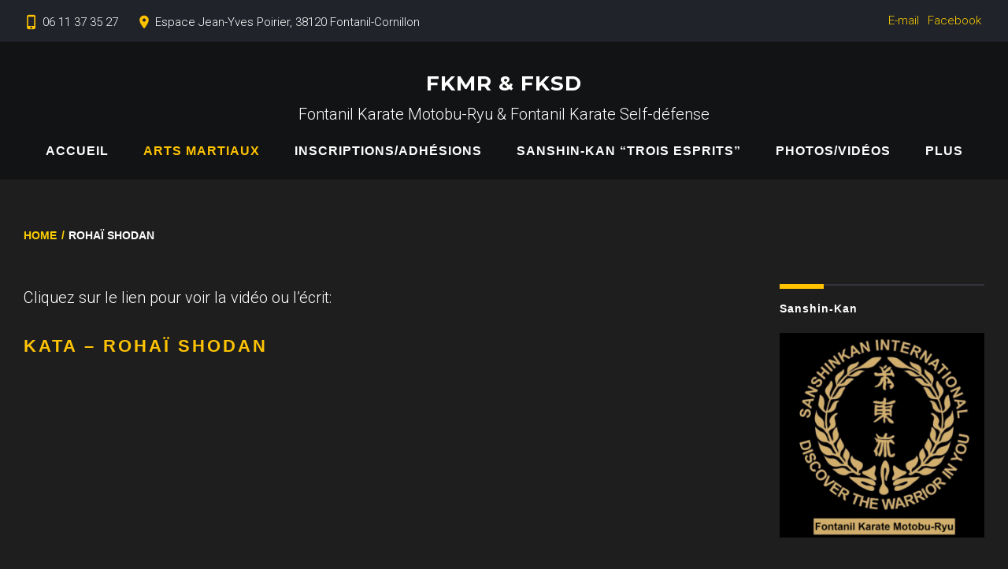

--- FILE ---
content_type: text/html; charset=UTF-8
request_url: http://fkmr.fr/rohai-shodan/
body_size: 20296
content:
<!DOCTYPE html>
<html lang="fr-FR">
<head>
<meta charset="UTF-8">
<link rel="profile" href="http://gmpg.org/xfn/11">
<link rel="pingback" href="http://fkmr.fr/xmlrpc.php">

<meta name="viewport" content="width=device-width, initial-scale=1" />
<style type="text/css">
/* Light Color */
body #booked-profile-page input[type=submit].button-primary:hover,
body table.booked-calendar input[type=submit].button-primary:hover,
body .booked-modal input[type=submit].button-primary:hover,
body table.booked-calendar thead,
body table.booked-calendar thead th,
body table.booked-calendar .booked-appt-list .timeslot .timeslot-people button:hover,
body #booked-profile-page .booked-profile-appt-list .appt-block .google-cal-button,
body #booked-profile-page .booked-profile-header
{ background:#365769 !important; }

body #booked-profile-page input[type=submit].button-primary:hover,
body table.booked-calendar input[type=submit].button-primary:hover,
body .booked-modal input[type=submit].button-primary:hover,
body table.booked-calendar th,
body table.booked-calendar .booked-appt-list .timeslot .timeslot-people button:hover,
body #booked-profile-page .booked-profile-appt-list .appt-block .google-cal-button,
body #booked-profile-page .booked-profile-header
{ border-color:#365769 !important; }


/* Dark Color */
body table.booked-calendar tr.days,
body table.booked-calendar tr.days th,
body .booked-calendarSwitcher,
body .booked-calendarSwitcher select
{ background:#264452 !important; }

body table.booked-calendar tr.days th
{ border-color:#264452 !important; }


/* Primary Button Color */
body #booked-profile-page input[type=submit].button-primary,
body table.booked-calendar input[type=submit].button-primary,
body .booked-modal input[type=submit].button-primary,
body table.booked-calendar .booked-appt-list .timeslot .timeslot-people button,
body #booked-profile-page .booked-profile-appt-list .appt-block.approved .status-block
{ background:#56C477; }

body #booked-profile-page input[type=submit].button-primary,
body table.booked-calendar input[type=submit].button-primary,
body .booked-modal input[type=submit].button-primary,
body table.booked-calendar .booked-appt-list .timeslot .timeslot-people button
{ border-color:#56C477; }</style><meta name='robots' content='index, follow, max-image-preview:large, max-snippet:-1, max-video-preview:-1' />

	<!-- This site is optimized with the Yoast SEO plugin v26.8 - https://yoast.com/product/yoast-seo-wordpress/ -->
	<title>Rohaï shodan - FKMR &amp; FKSD</title>
	<link rel="canonical" href="https://fkmr.fr/rohai-shodan/" />
	<meta property="og:locale" content="fr_FR" />
	<meta property="og:type" content="article" />
	<meta property="og:title" content="Rohaï shodan - FKMR &amp; FKSD" />
	<meta property="og:description" content="Cliquez sur le lien pour voir la vidéo ou l&#8217;écrit: Kata &#8211; Rohaï shodan" />
	<meta property="og:url" content="https://fkmr.fr/rohai-shodan/" />
	<meta property="og:site_name" content="FKMR &amp; FKSD" />
	<meta property="article:modified_time" content="2018-11-01T13:48:33+00:00" />
	<meta name="twitter:card" content="summary_large_image" />
	<script type="application/ld+json" class="yoast-schema-graph">{"@context":"https://schema.org","@graph":[{"@type":"WebPage","@id":"https://fkmr.fr/rohai-shodan/","url":"https://fkmr.fr/rohai-shodan/","name":"Rohaï shodan - FKMR &amp; FKSD","isPartOf":{"@id":"https://fkmr.fr/#website"},"datePublished":"2018-08-15T13:30:55+00:00","dateModified":"2018-11-01T13:48:33+00:00","breadcrumb":{"@id":"https://fkmr.fr/rohai-shodan/#breadcrumb"},"inLanguage":"fr-FR","potentialAction":[{"@type":"ReadAction","target":["https://fkmr.fr/rohai-shodan/"]}]},{"@type":"BreadcrumbList","@id":"https://fkmr.fr/rohai-shodan/#breadcrumb","itemListElement":[{"@type":"ListItem","position":1,"name":"Accueil","item":"https://fkmr.fr/"},{"@type":"ListItem","position":2,"name":"Rohaï shodan"}]},{"@type":"WebSite","@id":"https://fkmr.fr/#website","url":"https://fkmr.fr/","name":"FKMR &amp; FKSD","description":"Fontanil Karate Motobu-Ryu &amp; Fontanil Karate Self-défense","publisher":{"@id":"https://fkmr.fr/#/schema/person/5c58b8e88d81a598870d557133db6a43"},"potentialAction":[{"@type":"SearchAction","target":{"@type":"EntryPoint","urlTemplate":"https://fkmr.fr/?s={search_term_string}"},"query-input":{"@type":"PropertyValueSpecification","valueRequired":true,"valueName":"search_term_string"}}],"inLanguage":"fr-FR"},{"@type":["Person","Organization"],"@id":"https://fkmr.fr/#/schema/person/5c58b8e88d81a598870d557133db6a43","name":"Alain CARTET","image":{"@type":"ImageObject","inLanguage":"fr-FR","@id":"https://fkmr.fr/#/schema/person/image/","url":"http://fkmr.fr/wp-content/uploads/2019/07/Alain-2019.jpg","contentUrl":"http://fkmr.fr/wp-content/uploads/2019/07/Alain-2019.jpg","width":225,"height":474,"caption":"Alain CARTET"},"logo":{"@id":"https://fkmr.fr/#/schema/person/image/"},"sameAs":["http://FKMR"]}]}</script>
	<!-- / Yoast SEO plugin. -->


<link rel='dns-prefetch' href='//fonts.googleapis.com' />
<link rel="alternate" type="application/rss+xml" title="FKMR &amp; FKSD &raquo; Flux" href="https://fkmr.fr/feed/" />
<link rel="alternate" type="application/rss+xml" title="FKMR &amp; FKSD &raquo; Flux des commentaires" href="https://fkmr.fr/comments/feed/" />
<link rel="alternate" title="oEmbed (JSON)" type="application/json+oembed" href="https://fkmr.fr/wp-json/oembed/1.0/embed?url=https%3A%2F%2Ffkmr.fr%2Frohai-shodan%2F" />
<link rel="alternate" title="oEmbed (XML)" type="text/xml+oembed" href="https://fkmr.fr/wp-json/oembed/1.0/embed?url=https%3A%2F%2Ffkmr.fr%2Frohai-shodan%2F&#038;format=xml" />
<style id='wp-img-auto-sizes-contain-inline-css' type='text/css'>
img:is([sizes=auto i],[sizes^="auto," i]){contain-intrinsic-size:3000px 1500px}
/*# sourceURL=wp-img-auto-sizes-contain-inline-css */
</style>
<link rel='stylesheet' id='jquery-swiper-css' href='http://fkmr.fr/wp-content/themes/sensei/assets/css/swiper.min.css?ver=3.3.0' type='text/css' media='all' />
<style id='wp-emoji-styles-inline-css' type='text/css'>

	img.wp-smiley, img.emoji {
		display: inline !important;
		border: none !important;
		box-shadow: none !important;
		height: 1em !important;
		width: 1em !important;
		margin: 0 0.07em !important;
		vertical-align: -0.1em !important;
		background: none !important;
		padding: 0 !important;
	}
/*# sourceURL=wp-emoji-styles-inline-css */
</style>
<style id='wp-block-library-inline-css' type='text/css'>
:root{--wp-block-synced-color:#7a00df;--wp-block-synced-color--rgb:122,0,223;--wp-bound-block-color:var(--wp-block-synced-color);--wp-editor-canvas-background:#ddd;--wp-admin-theme-color:#007cba;--wp-admin-theme-color--rgb:0,124,186;--wp-admin-theme-color-darker-10:#006ba1;--wp-admin-theme-color-darker-10--rgb:0,107,160.5;--wp-admin-theme-color-darker-20:#005a87;--wp-admin-theme-color-darker-20--rgb:0,90,135;--wp-admin-border-width-focus:2px}@media (min-resolution:192dpi){:root{--wp-admin-border-width-focus:1.5px}}.wp-element-button{cursor:pointer}:root .has-very-light-gray-background-color{background-color:#eee}:root .has-very-dark-gray-background-color{background-color:#313131}:root .has-very-light-gray-color{color:#eee}:root .has-very-dark-gray-color{color:#313131}:root .has-vivid-green-cyan-to-vivid-cyan-blue-gradient-background{background:linear-gradient(135deg,#00d084,#0693e3)}:root .has-purple-crush-gradient-background{background:linear-gradient(135deg,#34e2e4,#4721fb 50%,#ab1dfe)}:root .has-hazy-dawn-gradient-background{background:linear-gradient(135deg,#faaca8,#dad0ec)}:root .has-subdued-olive-gradient-background{background:linear-gradient(135deg,#fafae1,#67a671)}:root .has-atomic-cream-gradient-background{background:linear-gradient(135deg,#fdd79a,#004a59)}:root .has-nightshade-gradient-background{background:linear-gradient(135deg,#330968,#31cdcf)}:root .has-midnight-gradient-background{background:linear-gradient(135deg,#020381,#2874fc)}:root{--wp--preset--font-size--normal:16px;--wp--preset--font-size--huge:42px}.has-regular-font-size{font-size:1em}.has-larger-font-size{font-size:2.625em}.has-normal-font-size{font-size:var(--wp--preset--font-size--normal)}.has-huge-font-size{font-size:var(--wp--preset--font-size--huge)}.has-text-align-center{text-align:center}.has-text-align-left{text-align:left}.has-text-align-right{text-align:right}.has-fit-text{white-space:nowrap!important}#end-resizable-editor-section{display:none}.aligncenter{clear:both}.items-justified-left{justify-content:flex-start}.items-justified-center{justify-content:center}.items-justified-right{justify-content:flex-end}.items-justified-space-between{justify-content:space-between}.screen-reader-text{border:0;clip-path:inset(50%);height:1px;margin:-1px;overflow:hidden;padding:0;position:absolute;width:1px;word-wrap:normal!important}.screen-reader-text:focus{background-color:#ddd;clip-path:none;color:#444;display:block;font-size:1em;height:auto;left:5px;line-height:normal;padding:15px 23px 14px;text-decoration:none;top:5px;width:auto;z-index:100000}html :where(.has-border-color){border-style:solid}html :where([style*=border-top-color]){border-top-style:solid}html :where([style*=border-right-color]){border-right-style:solid}html :where([style*=border-bottom-color]){border-bottom-style:solid}html :where([style*=border-left-color]){border-left-style:solid}html :where([style*=border-width]){border-style:solid}html :where([style*=border-top-width]){border-top-style:solid}html :where([style*=border-right-width]){border-right-style:solid}html :where([style*=border-bottom-width]){border-bottom-style:solid}html :where([style*=border-left-width]){border-left-style:solid}html :where(img[class*=wp-image-]){height:auto;max-width:100%}:where(figure){margin:0 0 1em}html :where(.is-position-sticky){--wp-admin--admin-bar--position-offset:var(--wp-admin--admin-bar--height,0px)}@media screen and (max-width:600px){html :where(.is-position-sticky){--wp-admin--admin-bar--position-offset:0px}}

/*# sourceURL=wp-block-library-inline-css */
</style><style id='global-styles-inline-css' type='text/css'>
:root{--wp--preset--aspect-ratio--square: 1;--wp--preset--aspect-ratio--4-3: 4/3;--wp--preset--aspect-ratio--3-4: 3/4;--wp--preset--aspect-ratio--3-2: 3/2;--wp--preset--aspect-ratio--2-3: 2/3;--wp--preset--aspect-ratio--16-9: 16/9;--wp--preset--aspect-ratio--9-16: 9/16;--wp--preset--color--black: #000000;--wp--preset--color--cyan-bluish-gray: #abb8c3;--wp--preset--color--white: #ffffff;--wp--preset--color--pale-pink: #f78da7;--wp--preset--color--vivid-red: #cf2e2e;--wp--preset--color--luminous-vivid-orange: #ff6900;--wp--preset--color--luminous-vivid-amber: #fcb900;--wp--preset--color--light-green-cyan: #7bdcb5;--wp--preset--color--vivid-green-cyan: #00d084;--wp--preset--color--pale-cyan-blue: #8ed1fc;--wp--preset--color--vivid-cyan-blue: #0693e3;--wp--preset--color--vivid-purple: #9b51e0;--wp--preset--gradient--vivid-cyan-blue-to-vivid-purple: linear-gradient(135deg,rgb(6,147,227) 0%,rgb(155,81,224) 100%);--wp--preset--gradient--light-green-cyan-to-vivid-green-cyan: linear-gradient(135deg,rgb(122,220,180) 0%,rgb(0,208,130) 100%);--wp--preset--gradient--luminous-vivid-amber-to-luminous-vivid-orange: linear-gradient(135deg,rgb(252,185,0) 0%,rgb(255,105,0) 100%);--wp--preset--gradient--luminous-vivid-orange-to-vivid-red: linear-gradient(135deg,rgb(255,105,0) 0%,rgb(207,46,46) 100%);--wp--preset--gradient--very-light-gray-to-cyan-bluish-gray: linear-gradient(135deg,rgb(238,238,238) 0%,rgb(169,184,195) 100%);--wp--preset--gradient--cool-to-warm-spectrum: linear-gradient(135deg,rgb(74,234,220) 0%,rgb(151,120,209) 20%,rgb(207,42,186) 40%,rgb(238,44,130) 60%,rgb(251,105,98) 80%,rgb(254,248,76) 100%);--wp--preset--gradient--blush-light-purple: linear-gradient(135deg,rgb(255,206,236) 0%,rgb(152,150,240) 100%);--wp--preset--gradient--blush-bordeaux: linear-gradient(135deg,rgb(254,205,165) 0%,rgb(254,45,45) 50%,rgb(107,0,62) 100%);--wp--preset--gradient--luminous-dusk: linear-gradient(135deg,rgb(255,203,112) 0%,rgb(199,81,192) 50%,rgb(65,88,208) 100%);--wp--preset--gradient--pale-ocean: linear-gradient(135deg,rgb(255,245,203) 0%,rgb(182,227,212) 50%,rgb(51,167,181) 100%);--wp--preset--gradient--electric-grass: linear-gradient(135deg,rgb(202,248,128) 0%,rgb(113,206,126) 100%);--wp--preset--gradient--midnight: linear-gradient(135deg,rgb(2,3,129) 0%,rgb(40,116,252) 100%);--wp--preset--font-size--small: 13px;--wp--preset--font-size--medium: 20px;--wp--preset--font-size--large: 36px;--wp--preset--font-size--x-large: 42px;--wp--preset--spacing--20: 0.44rem;--wp--preset--spacing--30: 0.67rem;--wp--preset--spacing--40: 1rem;--wp--preset--spacing--50: 1.5rem;--wp--preset--spacing--60: 2.25rem;--wp--preset--spacing--70: 3.38rem;--wp--preset--spacing--80: 5.06rem;--wp--preset--shadow--natural: 6px 6px 9px rgba(0, 0, 0, 0.2);--wp--preset--shadow--deep: 12px 12px 50px rgba(0, 0, 0, 0.4);--wp--preset--shadow--sharp: 6px 6px 0px rgba(0, 0, 0, 0.2);--wp--preset--shadow--outlined: 6px 6px 0px -3px rgb(255, 255, 255), 6px 6px rgb(0, 0, 0);--wp--preset--shadow--crisp: 6px 6px 0px rgb(0, 0, 0);}:where(.is-layout-flex){gap: 0.5em;}:where(.is-layout-grid){gap: 0.5em;}body .is-layout-flex{display: flex;}.is-layout-flex{flex-wrap: wrap;align-items: center;}.is-layout-flex > :is(*, div){margin: 0;}body .is-layout-grid{display: grid;}.is-layout-grid > :is(*, div){margin: 0;}:where(.wp-block-columns.is-layout-flex){gap: 2em;}:where(.wp-block-columns.is-layout-grid){gap: 2em;}:where(.wp-block-post-template.is-layout-flex){gap: 1.25em;}:where(.wp-block-post-template.is-layout-grid){gap: 1.25em;}.has-black-color{color: var(--wp--preset--color--black) !important;}.has-cyan-bluish-gray-color{color: var(--wp--preset--color--cyan-bluish-gray) !important;}.has-white-color{color: var(--wp--preset--color--white) !important;}.has-pale-pink-color{color: var(--wp--preset--color--pale-pink) !important;}.has-vivid-red-color{color: var(--wp--preset--color--vivid-red) !important;}.has-luminous-vivid-orange-color{color: var(--wp--preset--color--luminous-vivid-orange) !important;}.has-luminous-vivid-amber-color{color: var(--wp--preset--color--luminous-vivid-amber) !important;}.has-light-green-cyan-color{color: var(--wp--preset--color--light-green-cyan) !important;}.has-vivid-green-cyan-color{color: var(--wp--preset--color--vivid-green-cyan) !important;}.has-pale-cyan-blue-color{color: var(--wp--preset--color--pale-cyan-blue) !important;}.has-vivid-cyan-blue-color{color: var(--wp--preset--color--vivid-cyan-blue) !important;}.has-vivid-purple-color{color: var(--wp--preset--color--vivid-purple) !important;}.has-black-background-color{background-color: var(--wp--preset--color--black) !important;}.has-cyan-bluish-gray-background-color{background-color: var(--wp--preset--color--cyan-bluish-gray) !important;}.has-white-background-color{background-color: var(--wp--preset--color--white) !important;}.has-pale-pink-background-color{background-color: var(--wp--preset--color--pale-pink) !important;}.has-vivid-red-background-color{background-color: var(--wp--preset--color--vivid-red) !important;}.has-luminous-vivid-orange-background-color{background-color: var(--wp--preset--color--luminous-vivid-orange) !important;}.has-luminous-vivid-amber-background-color{background-color: var(--wp--preset--color--luminous-vivid-amber) !important;}.has-light-green-cyan-background-color{background-color: var(--wp--preset--color--light-green-cyan) !important;}.has-vivid-green-cyan-background-color{background-color: var(--wp--preset--color--vivid-green-cyan) !important;}.has-pale-cyan-blue-background-color{background-color: var(--wp--preset--color--pale-cyan-blue) !important;}.has-vivid-cyan-blue-background-color{background-color: var(--wp--preset--color--vivid-cyan-blue) !important;}.has-vivid-purple-background-color{background-color: var(--wp--preset--color--vivid-purple) !important;}.has-black-border-color{border-color: var(--wp--preset--color--black) !important;}.has-cyan-bluish-gray-border-color{border-color: var(--wp--preset--color--cyan-bluish-gray) !important;}.has-white-border-color{border-color: var(--wp--preset--color--white) !important;}.has-pale-pink-border-color{border-color: var(--wp--preset--color--pale-pink) !important;}.has-vivid-red-border-color{border-color: var(--wp--preset--color--vivid-red) !important;}.has-luminous-vivid-orange-border-color{border-color: var(--wp--preset--color--luminous-vivid-orange) !important;}.has-luminous-vivid-amber-border-color{border-color: var(--wp--preset--color--luminous-vivid-amber) !important;}.has-light-green-cyan-border-color{border-color: var(--wp--preset--color--light-green-cyan) !important;}.has-vivid-green-cyan-border-color{border-color: var(--wp--preset--color--vivid-green-cyan) !important;}.has-pale-cyan-blue-border-color{border-color: var(--wp--preset--color--pale-cyan-blue) !important;}.has-vivid-cyan-blue-border-color{border-color: var(--wp--preset--color--vivid-cyan-blue) !important;}.has-vivid-purple-border-color{border-color: var(--wp--preset--color--vivid-purple) !important;}.has-vivid-cyan-blue-to-vivid-purple-gradient-background{background: var(--wp--preset--gradient--vivid-cyan-blue-to-vivid-purple) !important;}.has-light-green-cyan-to-vivid-green-cyan-gradient-background{background: var(--wp--preset--gradient--light-green-cyan-to-vivid-green-cyan) !important;}.has-luminous-vivid-amber-to-luminous-vivid-orange-gradient-background{background: var(--wp--preset--gradient--luminous-vivid-amber-to-luminous-vivid-orange) !important;}.has-luminous-vivid-orange-to-vivid-red-gradient-background{background: var(--wp--preset--gradient--luminous-vivid-orange-to-vivid-red) !important;}.has-very-light-gray-to-cyan-bluish-gray-gradient-background{background: var(--wp--preset--gradient--very-light-gray-to-cyan-bluish-gray) !important;}.has-cool-to-warm-spectrum-gradient-background{background: var(--wp--preset--gradient--cool-to-warm-spectrum) !important;}.has-blush-light-purple-gradient-background{background: var(--wp--preset--gradient--blush-light-purple) !important;}.has-blush-bordeaux-gradient-background{background: var(--wp--preset--gradient--blush-bordeaux) !important;}.has-luminous-dusk-gradient-background{background: var(--wp--preset--gradient--luminous-dusk) !important;}.has-pale-ocean-gradient-background{background: var(--wp--preset--gradient--pale-ocean) !important;}.has-electric-grass-gradient-background{background: var(--wp--preset--gradient--electric-grass) !important;}.has-midnight-gradient-background{background: var(--wp--preset--gradient--midnight) !important;}.has-small-font-size{font-size: var(--wp--preset--font-size--small) !important;}.has-medium-font-size{font-size: var(--wp--preset--font-size--medium) !important;}.has-large-font-size{font-size: var(--wp--preset--font-size--large) !important;}.has-x-large-font-size{font-size: var(--wp--preset--font-size--x-large) !important;}
/*# sourceURL=global-styles-inline-css */
</style>

<style id='classic-theme-styles-inline-css' type='text/css'>
/*! This file is auto-generated */
.wp-block-button__link{color:#fff;background-color:#32373c;border-radius:9999px;box-shadow:none;text-decoration:none;padding:calc(.667em + 2px) calc(1.333em + 2px);font-size:1.125em}.wp-block-file__button{background:#32373c;color:#fff;text-decoration:none}
/*# sourceURL=/wp-includes/css/classic-themes.min.css */
</style>
<link rel='stylesheet' id='booked-gf-css' href='//fonts.googleapis.com/css?family=Open+Sans%3A600%2C400%7CMontserrat%3A700%2C400&#038;subset=cyrillic%2Ccyrillic-ext%2Clatin%2Cgreek-ext%2Cgreek%2Clatin-ext%2Cvietnamese&#038;ver=1.6.11' type='text/css' media='all' />
<link rel='stylesheet' id='booked-tooltipster-css' href='https://fkmr.fr/wp-content/plugins/booked/js/tooltipster/css/tooltipster.css?ver=3.3.0' type='text/css' media='all' />
<link rel='stylesheet' id='booked-tooltipster-theme-css' href='https://fkmr.fr/wp-content/plugins/booked/js/tooltipster/css/themes/tooltipster-light.css?ver=3.3.0' type='text/css' media='all' />
<link rel='stylesheet' id='booked-animations-css' href='https://fkmr.fr/wp-content/plugins/booked/css/animations.css?ver=1.6.11' type='text/css' media='all' />
<link rel='stylesheet' id='booked-styles-css' href='https://fkmr.fr/wp-content/plugins/booked/css/styles.css?ver=1.6.11' type='text/css' media='all' />
<link rel='stylesheet' id='booked-responsive-css' href='https://fkmr.fr/wp-content/plugins/booked/css/responsive.css?ver=1.6.11' type='text/css' media='all' />
<link rel='stylesheet' id='mptt-style-css' href='http://fkmr.fr/wp-content/plugins/mp-timetable/media/css/style.css?ver=2.4.16' type='text/css' media='all' />
<link rel='stylesheet' id='cherry-google-fonts-css' href='//fonts.googleapis.com/css?family=Roboto%3A300%7CMontserrat%3A700&#038;subset=latin&#038;ver=6.9' type='text/css' media='all' />
<link rel='stylesheet' id='font-awesome-css' href='http://fkmr.fr/wp-content/themes/sensei/assets/css/font-awesome.min.css?ver=4.6.0' type='text/css' media='all' />
<link rel='stylesheet' id='material-icons-css' href='http://fkmr.fr/wp-content/themes/sensei/assets/css/material-icons.min.css?ver=2.2.0' type='text/css' media='all' />
<link rel='stylesheet' id='magnific-popup-css' href='http://fkmr.fr/wp-content/themes/sensei/assets/css/magnific-popup.min.css?ver=1.0.1' type='text/css' media='all' />
<link rel='stylesheet' id='sensei-theme-style-css' href='http://fkmr.fr/wp-content/themes/sensei/style.css?ver=1.0.0' type='text/css' media='all' />
<script type="text/javascript" src="http://fkmr.fr/wp-includes/js/jquery/jquery.min.js?ver=3.7.1" id="jquery-core-js"></script>
<script type="text/javascript" src="http://fkmr.fr/wp-includes/js/jquery/jquery-migrate.min.js?ver=3.4.1" id="jquery-migrate-js"></script>

			<script type="text/javascript">					var profilePage = 'https://fkmr.fr/evenements-calendaires/';
					
				// Set some defaults
				var timeFormat = 'H:i';
				var timeInterval = 60;

				var i18n_confirm_appt_delete 		= 'Are you sure you want to cancel this appointment?',
					i18n_please_wait 				= 'Please wait...',
					i18n_wrong_username_pass 		= 'Wrong username/password combination.',
					i18n_request_appointment		= 'Request Appointment',
					i18n_fill_out_required_fields 	= 'Please fill out all required fields.',
					i18n_appt_required_fields		= 'A first name and an email address are required fields.';

			</script>

		<link rel="https://api.w.org/" href="https://fkmr.fr/wp-json/" /><link rel="alternate" title="JSON" type="application/json" href="https://fkmr.fr/wp-json/wp/v2/pages/167" /><link rel="EditURI" type="application/rsd+xml" title="RSD" href="https://fkmr.fr/xmlrpc.php?rsd" />
<meta name="generator" content="WordPress 6.9" />
<link rel='shortlink' href='https://fkmr.fr/?p=167' />
<noscript><style type="text/css">.mptt-shortcode-wrapper .mptt-shortcode-table:first-of-type{display:table!important}.mptt-shortcode-wrapper .mptt-shortcode-table .mptt-event-container:hover{height:auto!important;min-height:100%!important}body.mprm_ie_browser .mptt-shortcode-wrapper .mptt-event-container{height:auto!important}@media (max-width:767px){.mptt-shortcode-wrapper .mptt-shortcode-table:first-of-type{display:none!important}}</style></noscript><link rel="icon" href="https://fkmr.fr/wp-content/uploads/2018/08/cropped-Sanshin-Kan-International01-1-32x32.png" sizes="32x32" />
<link rel="icon" href="https://fkmr.fr/wp-content/uploads/2018/08/cropped-Sanshin-Kan-International01-1-192x192.png" sizes="192x192" />
<link rel="apple-touch-icon" href="https://fkmr.fr/wp-content/uploads/2018/08/cropped-Sanshin-Kan-International01-1-180x180.png" />
<meta name="msapplication-TileImage" content="https://fkmr.fr/wp-content/uploads/2018/08/cropped-Sanshin-Kan-International01-1-270x270.png" />
<style type="text/css">/* #Typography */body {font-style: normal;font-weight: 300;font-size: 20px;line-height: 1.7;font-family: Roboto, sans-serif;letter-spacing: 0px;text-align: left;color: #ffffff;}@media (max-width: 992px) {body {font-size: 15px;}}@media (max-width: 1400px) {.sidebar-primary {font-size: 16px;}}@media (min-width: 992px) and (max-width: 1200px) {.sidebar-primary {font-size: 14px;}}h1 {font-style: normal;font-weight: 800;font-size: 13px;line-height: 1.4;font-family: 'Work Sans', sans-serif;letter-spacing: 3px;text-align: inherit;color: #fec303;}h2 {font-style: normal;font-weight: 300;font-size: 11px;line-height: 1.4;font-family: 'Work Sans', sans-serif;letter-spacing: 1px;text-align: inherit;color: #ffffff;}h3 {font-style: normal;font-weight: 700;font-size: 10px;line-height: 1.21;font-family: 'Work Sans', sans-serif;letter-spacing: 1px;text-align: inherit;color: #fec303;}h4 {font-style: normal;font-weight: 400;font-size: 9px;line-height: 1.2;font-family: 'Work Sans', sans-serif;letter-spacing: 1px;text-align: inherit;color: #ffffff;}h5 {font-style: normal;font-weight: 700;font-size: 22px;line-height: 1.11;font-family: 'Work Sans', sans-serif;letter-spacing: 1px;text-align: inherit;color: #ffffff;}h6 {font-style: normal;font-weight: 700;font-size: 24px;line-height: 1.4;font-family: 'Work Sans', sans-serif;letter-spacing: 1px;text-align: inherit;color: #ffffff;}@media (min-width: 992px) {h1 { font-size: 22px; }h2 { font-size: 18px; }h3 { font-size: 16px; }h4 { font-size: 14px; }h5 { font-size: 36px; }h6 { font-size: 18px; }}a,h1 a:hover,h2 a:hover,h3 a:hover,h4 a:hover,h5 a:hover,h6 a:hover,.not-found .page-title { color: #fcce00; }a:hover { color: #ffffff; }/* #Invert Color Scheme */.invert { color: #acacac; }.invert h1 { color: #ffffff; }.invert h2 { color: #fff; }.invert h3 { color: #fff; }.invert h4 { color: #fff; }.invert h5 { color: #fff; }.invert h6 { color: #fff; }.invert a { color: #e83435; }.invert a:hover { color: #ffffff; }/* #Layout */@media (min-width: 1200px) {.container, .isStuck #main-menu {max-width: 1792px;}}/* #Elements */blockquote {color: #ffffff;background-color: #181a1f}blockquote cite, blockquote:before {color: #ffc300;}blockquote a:hover {color: #fcce00;}ol li:before {color: #ffc300;}ul li, ol li {color: #ffc300;}code, pre {background: #ffc300;}code, kbd, tt, var {font-style: normal;font-weight: 300;font-size: 20px;line-height: 1.7;font-family: Roboto, sans-serif;letter-spacing: 0px;color: #ffffff;}/* #Header */.header-container {background-color: #121314;background-image: url();background-repeat: no-repeat;background-position: center top;background-attachment: scroll;}/* ##Logo */.site-logo {font-style: normal;font-weight: 700;font-size: 26px;font-family: Montserrat, sans-serif;}.site-logo__link, .site-logo__link:hover {color: #ffffff;}/* ##Top Panel */.top-panel {background-color: #20232a;}.top-panel__message .fa,.top-panel__message .material-icons {color: #ffc300;}/* #Search Form */.search-form .search-form__submit:hover {color: #ffffff;background-color: #171717;}.top-panel .search-form__field {background-color: #20232a;}.top-panel .search-form__submit {color: #fcce00;}.top-panel .search-form__submit:hover {color: #ffffff;}/* #Comment, Contact, Password Forms */.comment-form .submit,.wpcf7-submit,.post-password-form label + input {color: #ffffff;background-color: #ffc300;border-color: #ffc300;}.comment-form .submit:hover,.wpcf7-submit:hover,.post-password-form label + input:hover {color: #ffffff;background-color: #171717;}.comment-form label > span {color: #ffc300;}.comments-title {background-color: #171717;}.comment-list .even > .comment-body {background-color: #31343c;}.comment-list .odd > .comment-body {background-color: #fefefe;}.comment .comment-metadata .fn {color: #ffc300;}/* #Comment respond */.comment-respond {background-color: #171717;}/* #Comment Reply Link */.comment-reply-link {color: #ffffff;}.comment-reply-link:hover {color: #fcce00;}#cancel-comment-reply-link {color: #fcce00;}#cancel-comment-reply-link:hover {color: #ffffff;}/* #Input Placeholders */::-webkit-input-placeholder { color: #ffffff; }::-moz-placeholder{ color: #ffffff; }:-moz-placeholder{ color: #ffffff; }:-ms-input-placeholder{ color: #ffffff; }/* #Social */.social-list a,.social-list a:hover,.share-btns__link,.share-btns__link:hover {color: #ffffff;}.share-btns__link:hover {color: #fcce00;}.social-list--header a {color: #171717;background: #434343;}.social-list--header a:hover {background: #ffc300;color: #171717;}.social-list--footer .menu-item a:hover { color: #e83435; }.social-list--footer .menu-item a:hover::before { background-color: rgba(232,52,53,0.1); }/* #Social (invert scheme) */.invert .social-list a {color: #e83435;}.invert .social-list a:hover {color: #ffffff;}/* #Main Menu */.main-navigation li a {font-style: normal;font-weight: 600;font-size: 16px;line-height: 0.81;font-family: 'Work Sans', sans-serif;letter-spacing: 1px;color: #ffffff;}.main-navigation .menu > li > a:hover,.main-navigation .menu > li.menu-hover > a,.main-navigation .menu > li.current_page_item > a,.main-navigation .menu > li.current_page_ancestor > a,.main-navigation .menu > li.current-menu-item > a,.main-navigation .menu > li.current-menu-ancestor > a {color: #ffc300;}.main-navigation .menu > li:before {background-color: #ffffff;}.main-navigation .sub-menu li {border-color: rgb(100,100,100);background-color: rgb(61,61,61);}.main-navigation .sub-menu > li > a:hover,.main-navigation .sub-menu > li.menu-hover > a,.main-navigation .sub-menu > li.current_page_item > a,.main-navigation .sub-menu > li.current_page_ancestor > a,.main-navigation .sub-menu > li.current-menu-item > a,.main-navigation .sub-menu > li.current-menu-ancestor > a {color: #ffc300;}.menu-item__desc {font-style: normal;font-family: Roboto, sans-serif;color: #ffffff;}.menu-toggle {font-style: normal;font-weight: 600;font-family: 'Work Sans', sans-serif;color: #ffffff;}.stuckMenu.isStuck {background-color: #121314;}@media screen and (max-width: 767px) {.main-navigation .menu .menu-item,.main-navigation .menu .menu-item .sub-menu {border-color: #ffffff;}.main-navigation .menu .menu-item .sub-menu .menu-item,.main-navigation .menu .menu-item .sub-menu .sub-menu {border-color: rgba(255,255,255,0.1);}}/* #Footer Menu */.footer-menu:before {background-color: rgb(151,151,151);}.footer-menu__items li,.footer-menu__items li a {color: #e83435;}.footer-menu__items li.current-menu-item a,.footer-menu__items li.current_page_item a {color: #ffffff;}/* #Posts List & Post single */.posts-list__item, .single-post article.post {background-color: #171717;border-color: #ffffff;}/* #Post thumbnail */.post-thumbnail--fullwidth.has-post-thumbnail .post-thumbnail, .post-thumbnail--fullwidth .post-featured-content, .single-post article.post.has-post-thumbnail .post-thumbnail {border-color: #ffffff;}.posts-list__item .btn-primary .btn__text {color: #171717;}.posts-list__item h2 {font-size: 18px;font-weight: 700;}/* #Entry Meta */.post__cats a,.sticky__label {border-color: #ffc300;color: #171717;background-color: #ffc300;}.post__cats a:hover {color: #171717;background-color: #ffffff;}.entry-meta .material-icons,.post__tags .material-icons,.entry-meta .fa,.post__tags .fa {color: rgba(255,195,0,0.3);}.entry-meta > span:before {color: #ffffff;}.post__tags {color: #fcce00;}.post__tags-label {color: #ffffff;}.posted-by,.post-featured-content {color: #ffffff;}.children .posted-by {color: #171717;}.invert .post__cats a:hover {color: #fcce00;background-color: #181a1f;}/* #Post navigation */.post-navigation .nav-previous a, .post-navigation .nav-next a {border-color: #ffffff;font-style: normal;font-weight: 700;font-size: 18px;font-family: 'Work Sans', sans-serif;}@media (max-width: 1200px) {.post-navigation .nav-previous a, .post-navigation .nav-next a {font-size: 13px;}}.post-navigation a .meta-nav {color: #fcce00;}.post-navigation a .post-title {color: #ffffff;}.post-navigation a:before {color: #171717;background-color: #ffffff;}.post-navigation a:hover {border-color: #ffc300;background-color: #31343c;}.post-navigation a:hover:before {color: #ffffff;background-color: #ffc300;}/* #Post Format */.format-quote .post-quote {color: #acacac;background-color: #ffffff;}.post-format-link,.post-format-link:hover {color: #ffffff;background-color: rgba(255,195,0,0.8);}.post_format-post-format-audio .post-format-audio {background-color: #ffc300;}/* #Author Bio */.post-author__holder {background-color: #31343c;}.post-author__title {font-family: Roboto, sans-serif;}.post-author__title a {color: #fcce00;}.post-author__title a:hover {color: #ffffff;}/* #Paginations */.page-numbers,.page-links a {font-family: Montserrat, sans-serif;color: #ffffff;}a.page-numbers:hover,.page-numbers.current,.page-links a:hover,.page-links > .page-links__item {color: #ffc300;}.page-numbers.next,.page-numbers.prev {color: #ffffff;background: #ffc300;}.page-numbers.next:hover,.page-numbers.prev:hover {color: #171717;background: #ffffff;}/* #Breadcrumbs */.breadcrumbs__title {border-color: #ffffff;}.breadcrumbs__title .page-title:after {background-color: #ffffff;}.breadcrumbs__item {font-style: normal;font-weight: 600;font-size: 14px;line-height: 0.93;font-family: 'Work Sans', sans-serif;letter-spacing: 0px;}.breadcrumbs__item-sep {color: #fcce00;}/* #Footer */.site-footer {background-color: #121315;}.footer-container {color: rgb(151,151,151);}.footer-area-wrap {background-color: #121315;}.footer-area-wrap ul li a {color: #acacac;}#footer-area .footer-area-wrap ul li a {color: #acacac;}.footer-area-wrap ul li a:hover {color: #fcce00;}.site-info a:hover {color: #ffffff;}.footer-full-width-area-wrap {background-color: #1e1e1e;}/* Main title subline */.main-title h1:after,.main-title h2:after,.main-title h3:after,.main-title h4:after,.main-title h5:after,.main-title h6:after,#tm_builder_outer_content .tm_pb_title_holder:before {background-color: #ffc300;}#tm_builder_outer_content .tm_pb_title_holder {border-left: 2px solid #ffc300;}#tm_builder_outer_content .tm_pb_title_holder .small_head {color: #ffc300;font-weight: 600;font-size: 16px;}/* 404 */.error404 .not-found {background-color: #121315;}/* #ToTop button */#toTop {color: #ffffff;border-color: #ffc300;background: #171717;}#toTop:hover {color: #ffffff;background-color: #ffc300;}/* #Page Preloader */.page-preloader-cover {background-color: #ffc300;}.page-preloader div {background-color: #ffffff;}/* #Facebook Preloader */.widget_fbw_id .loader {border-top: 1.1em solid rgba(255,195,0,0.2);border-right: 1.1em solid rgba(255,195,0,0.2);border-bottom: 1.1em solid rgba(255,195,0,0.2);border-left: 1.1em solid #ffc300;}/* #Button Appearance Styles (regular scheme) */.btn, .submit {font-family: Montserrat, sans-serif;font-weight: 700;}.btn,.btn-default,.btn-primary,.btn-secondary,.btn-default:hover,.btn-primary:hover,.btn-secondary:hover {color: #ffffff;border: none;}.btn-default {background-color: #fcce00;border-color: #fcce00;}.btn-default:hover {background-color: #ffffff;border-color: #ffffff;}.btn-default:focus {box-shadow: 0 0 10px #fcce00;}.btn, .btn-primary {background-color: #ffc300;border-color: #ffc300;}.btn:hover, .btn-primary:hover {color: #171717;border-color: #ffffff;background-color: #ffffff;}.btn-secondary {background-color: #ffffff;border-color: #ffffff;}.btn-secondary:hover {background-color: rgb(230,230,230);border-color: rgb(230,230,230);}.btn-secondary:focus {box-shadow: 0 0 10px #ffffff;}/* #Button Appearance Styles (invert scheme) */.invert .btn-default {color: #fcce00;background-color: #e83435;border-color: #e83435;}.invert .btn-default:hover {color: #fcce00;background-color: #ffffff;border-color: #ffffff;}.invert .btn-default:focus {box-shadow: 0 0 10px #e83435;}.invert .btn-primary {color: #fcce00;background-color: #181a1f;border-color: #181a1f;}.invert .btn-primary:hover {color: #fcce00;background-color: rgb(0,1,6);border-color: rgb(0,1,6);}.invert .btn-primary:focus {box-shadow: 0 0 10px #181a1f;}.invert .btn-secondary {color: #fcce00;background-color: #31343c;border-color: #31343c;}.invert .btn-secondary:hover {color: #fcce00;background-color: rgb(24,27,35);border-color: rgb(24,27,35);}.invert .btn-secondary:focus {box-shadow: 0 0 10px #31343c;}/*--------------------------------------------------------------## Button--------------------------------------------------------------*/#tm_builder_outer_content .tm_pb_button,#tm_builder_outer_content button.tm_pb_button,#tm_builder_outer_content .tm_pb_promo .tm_pb_promo_button.tm_pb_button,#tm_builder_outer_content .tm_pb_button_module_wrapper .tm_pb_button,#tm_builder_outer_content .tm_pb_button.tm_pb_more_button,#tm_builder_outer_content .tm_pb_blog .tm_pb_post .more-link,#tm_builder_outer_content .tm_pb_button {font-family: Montserrat, sans-serif;font-weight: 700;color: #171717;border-color: #ffc300;background-color: #ffc300;}#tm_builder_outer_content .tm_pb_button:hover,#tm_builder_outer_content button.tm_pb_button:hover,#tm_builder_outer_content .tm_pb_promo .tm_pb_promo_button.tm_pb_button:hover,#tm_builder_outer_content .tm_pb_button_module_wrapper .tm_pb_button:hover,#tm_builder_outer_content .tm_pb_blog .tm_pb_post .more-link:hover,#tm_builder_outer_content .tm_pb_button:hover {color: #171717;border-color: #ffffff;background-color: #ffffff;}#tm_builder_outer_content .tm_pb_slides .tm_pb_slide_description .tm_pb_more_button:hover {border-color: #ffc300;color: #ffc300;}#tm_builder_outer_content .tm_pb_button_module_wrapper a.sld_btn:hover {border-color: #ffc300;color: #ffc300;background: none;}#tm_builder_outer_content .tm_pb_slides .tm_pb_slide_description .tm_pb_more_button:after,#tm_builder_outer_content .tm_pb_button_module_wrapper a.sld_btn:after {background-color: #171717;color: #ffc300;}#tm_builder_outer_content .tm_pb_slides .tm_pb_slide_description .tm_pb_more_button:before,#tm_builder_outer_content .tm_pb_button_module_wrapper a.sld_btn:before{background-color: #ffc300;}#tm_builder_outer_content .tm_pb_link_box:before {background-color: #ffc300;}#tm_builder_outer_content .tm_pb_link_box {background-color: #ffc300;}#tm_builder_outer_content .tm_pb_link_box .tm_pb_button, #tm_builder_outer_content .tm_pb_pricing_table_button.tm_pb_button {color: #171717;background-color: #ffc300;border-color: #ffffff;}#tm_builder_outer_content .tm_pb_link_box_button_holder .tm_pb_button {border: none;}#tm_builder_outer_content .tm_pb_link_box .tm_pb_button:hover, #tm_builder_outer_content .tm_pb_pricing_table_button.tm_pb_button:hover {color: #171717;border-color: #ffffff;background-color: #ffffff;}#tm_builder_outer_content .tm_pb_link_box .tm_pb_link_box_content:hover .tm_pb_button {color: #ffffff;border-color: #171717;background-color: #171717;}#tm_builder_outer_content .tm_pb_column .tm_pb_link_box_content .tm_pb_link_box_button_holder::before {font-family: Work Sans, sans-serif;font-size: 16px;font-weight: 700;}#tm_builder_outer_content .tm_pb_column .tm_pb_link_box_content:hover::before {background-color: rgba(255,195,0,0.8);}#tm_builder_outer_content .tm_pb_pricing_table_button.tm_pb_button:hover {color: #ffc300;}#tm_builder_outer_content .tm_pb_button::after, #tm_builder_outer_content .tm_pb_button:hover::after,#tm_builder_outer_content button.tm_pb_button::after, #tm_builder_outer_content button.tm_pb_button:hover::after,#tm_builder_outer_content .tm_pb_button_module_wrapper a.tm_pb_button::after,#tm_builder_outer_content .tm_pb_button_module_wrapper a.tm_pb_button:hover::after,#tm_builder_outer_content a.tm_pb_button.tm_pb_more_button::after, #tm_builder_outer_content a.tm_pb_button.tm_pb_more_button:hover::after,#tm_builder_outer_content .tm_pb_blog .tm_pb_post .more-link::after, #tm_builder_outer_content .tm_pb_blog .tm_pb_post .more-link:hover::after {background-color: #171717;}.tm_pb_builder #tm_builder_outer_content .btn_icon_hover:hover::after {color: #ffffff;}/*--------------------------------------------------------------## Slider--------------------------------------------------------------*/#tm_builder_outer_content .tm_pb_slide_content {font-weight: 300;border-left-color: #ffc300;font-size: 20px;}#tm_builder_outer_content .tm_pb_slider .tm_pb_slide .tm_pb_container .tm_pb_slide_content *:first-child::before,#tm_builder_outer_content .tm_pb_slider .tm_pb_slide .tm_pb_container .tm_pb_slide_content *:first-child::after {background-color: #ffc300;}#tm_builder_outer_content .tm-pb-controllers a,#tm_builder_outer_content .tm-pb-controllers .tm-pb-active-control {background: none;}#tm_builder_outer_content .tm-pb-controllers a:after {background-color: #ffffff;}#tm_builder_outer_content .tm-pb-controllers .tm-pb-active-control:after {background-color: #ffc300;}@media (max-width: 992px) {#tm_builder_outer_content .tm_pb_slide_content {font-size: 15px;}}#tm_builder_outer_content .tm-pb-slider-arrows a {background-color: #ffc300;}#tm_builder_outer_content .tm-pb-slider-arrows a:before {color: #ffffff;}#tm_builder_outer_content .tm-pb-slider-arrows a:hover {background-color: #ffffff;}#tm_builder_outer_content .tm-pb-slider-arrows a:hover:before {color: #171717;}#tm_builder_outer_content .tm_pb_slide_content ul {color: #ffc300;}#tm_builder_outer_content .tm_pb_slide .tm_pb_more_button:after {color: #ffc300;}/*--------------------------------------------------------------## Blog--------------------------------------------------------------*/#tm_builder_outer_content .tm_pb_blog_grid_wrapper .tm_pb_post__grid:before {background-color: #31343c;}#tm_builder_outer_content .tm_pb_blog .tm_pb_post .tm_pb_post_meta,#tm_builder_outer_content .tm_pb_blog .tm_pb_post .tm_pb_post_meta .author a {color: #ffc300;font-family: Work Sans, sans-serif;}#tm_builder_outer_content .tm_pb_blog .tm_pb_post .tm_pb_post_meta .author a:hover {color: #ffffff;}#tm_builder_outer_content .tm_pb_blog .tm_pb_post .post-categories li a {color: #ffffff;background-color: #ffc300;}#tm_builder_outer_content .tm_pb_blog .tm_pb_post .entry-title a {color: #ffffff;}#tm_builder_outer_content .tm_pb_blog .tm_pb_post .entry-title a:hover {color: #fcce00;}#tm_builder_outer_content .tm_pb_blog .tm_pb_post .post-categories li a:hover {color: #171717;background-color: #ffffff;}#tm_builder_outer_content .tm_pb_blog .tm_pb_post .author a {color: #ffffff;}#tm_builder_outer_content .tm_pb_blog .tm_pb_post .author a:hover {color: #fcce00;}/*--------------------------------------------------------------## testimonial--------------------------------------------------------------*/#tm_builder_outer_content .tm_pb_testimonial .tm_pb_testimonial_description .tm_pb_testimonial_quote_icon {color: #ffc300;}#tm_builder_outer_content .tm_pb_testimonial .tm_pb_testimonial_description .tm_pb_testimonial_author {font-family: Montserrat, sans-serif;font-weight: 700;color: #ffc300;}#tm_builder_outer_content .tm_pb_testimonial .tm_pb_testimonial_portrait::before {border-color: #ffc300;}/*--------------------------------------------------------------## Blurb--------------------------------------------------------------*/#tm_builder_outer_content .blurb-box-layout .tm_pb_blurb_container {background-color: #ffc300;}#tm_builder_outer_content .blurb-box-layout .tm_pb_blurb_container h4 {font-size: 18;font-weight: 700;}#tm_builder_outer_content .blurb-box-layout .tm_pb_blurb_container ul li {color: #ffffff;}/*--------------------------------------------------------------## Team Member--------------------------------------------------------------*/#tm_builder_outer_content .tm_pb_team_member .tm_pb_team_member_description .tm_pb_member_position {font-family: Montserrat, sans-serif;font-weight: 700;color: #171717;}#tm_builder_outer_content .tm_pb_team_member .tm_pb_team_member_description,#tm_builder_outer_content .tm_pb_team_member .tm_pb_team_member_description h4 {color: #171717;}#tm_builder_outer_content .tm_pb_team_member .tm_pb_team_member_description h4:hover,#tm_builder_outer_content .tm_pb_team_member .tm_pb_team_member_description h4:hover a {color: #171717;}#tm_builder_outer_content .tm_pb_team_member .tm_pb_team_member_description .tm_pb_member_social_links li a {color: #ffc300;border-color: #ffc300;background-color: #171717;}#tm_builder_outer_content .tm_pb_team_member .tm_pb_team_member_description .tm_pb_member_social_links li a:hover {color: #171717;border-color: #ffffff;background-color: #ffffff;}/*--------------------------------------------------------------## Toggle--------------------------------------------------------------*/#tm_builder_outer_content .tm_pb_toggle .tm_pb_toggle_title, #tm_builder_outer_content .tm_pb_toggle .tm_pb_toggle_title:before {color: #ffffff;}#tm_builder_outer_content .tm_pb_toggle.tm_pb_toggle_close .tm_pb_toggle_title {background-color: #ffc300;}#tm_builder_outer_content .tm_pb_toggle.tm_pb_toggle_open .tm_pb_toggle_title {background-color: #171717;}#tm_builder_outer_content .tm_pb_toggle .tm_pb_toggle_content {background-color: #31343c;}/*--------------------------------------------------------------## Tabs--------------------------------------------------------------*/#tm_builder_outer_content .tm_pb_tabs .tm_pb_tabs_controls a {color: #ffffff;}@media (max-width: 768px) {#tm_builder_outer_content.tm_builder_outer_content .tm_pb_tabs.tm_pb_module .tm_pb_tabs_controls li.tm_pb_tab_active a {color: #ffc300 !important;}}/*--------------------------------------------------------------## Countdown timer--------------------------------------------------------------*/#tm_builder_outer_content .tm_pb_countdown_timer .section .countdown-sep {color: #ffc300;}/*--------------------------------------------------------------## Misc--------------------------------------------------------------*/#tm_builder_outer_content .hr-line-accent-elemet:after {background-color: #ffc300;}#tm_builder_outer_content .tm_pb_social_media_follow .tm_pb_social_icon a:hover {color: #171717 !important;border-color: #ffffff;background-color: #ffffff !important;}/*--------------------------------------------------------------## INSTAGRAM--------------------------------------------------------------*/#tm_builder_outer_content .tm_pb_section .container .border-bottom:after {background-color: #ffc300;}#tm_builder_outer_content .border-bottom {border-bottom-color: #ffc300;}/*--------------------------------------------------------------## Call to action--------------------------------------------------------------*/#tm_builder_outer_content .tm_pb_promo_description h2 {color: #171717;}/* #Booked */.widget_booked_calendar .booked-calendar-wrap .booked-calendar thead tr {background:#ffc300;}.widget_booked_calendar .booked-calendar-wrap .booked-calendar thead .backToMonth {color: rgba(255,255,255,0.5);}.widget_booked_calendar .booked-calendar-wrap .booked-calendar thead .backToMonth:hover {color: rgba(255,255,255,0.8);}.widget_booked_calendar .booked-calendar-wrap .booked-calendar thead tr.days th {color: #ffc300 !important;}.widget_booked_calendar .booked-calendar-wrap .booked-calendar tbody tr.week td .tooltipster {border-color: #ffc300;background-color: #ffc300;}.widget_booked_calendar .booked-calendar-wrap .booked-calendar tbody tr.week td:hover .tooltipster {border-color: rgba(255,255,255,0.45);}.widget_booked_calendar .booked-calendar tbody .number {color: #ffffff;}.widget_booked_calendar .booked-calendar-wrap .booked-calendar tbody tr.week td.active {border-color: rgba(255,255,255,0.45);background-color: #31343c;}.widget_booked_calendar .booked-calendar-wrap .booked-calendar tbody tr.week td.active .number {color: #ffffff !important;}.widget_booked_calendar .booked-calendar-wrap .booked-calendar tbody tr.entryBlock {background-color: #31343c;}.widget_booked_calendar .booked-calendar-wrap .booked-calendar tbody tr.entryBlock td {border-color: rgba(255,255,255,0.45);}body #booked-profile-page input.button-primary[type="submit"], body table.booked-calendar input.button-primary[type="submit"], body .booked-modal input.button-primary[type="submit"], body table.booked-calendar .booked-appt-list .timeslot .timeslot-people button, body #booked-profile-page .booked-profile-appt-list .appt-block.approved .status-block {background-color: #ffc300;}body #booked-profile-page input.button-primary[type="submit"]:hover, body table.booked-calendar input.button-primary[type="submit"]:hover, body .booked-modal input.button-primary[type="submit"]:hover, body table.booked-calendar th, body table.booked-calendar .booked-appt-list .timeslot .timeslot-people button:hover, body #booked-profile-page .booked-profile-appt-list .appt-block .google-cal-button, body #booked-profile-page .booked-profile-header{background-color: rgba(255,195,0,0.6) !important;border-color: rgba(255,195,0,0.6) !important;}.mptt-shortcode-wrapper .mptt-shortcode-table thead tr.mptt-shortcode-row th {font-family: Montserrat, sans-serif;font-weight: 700;}.single-mp-event .mptt-main-wrapper .mptt-content {background-color: #171717;}.mptt-sidebar .mptt-widget p {color: #ffffff;}.mptt-container .widgettitle {font-style: normal;font-weight: 400;font-size: 12px;line-height: 1.2;font-family: 'Work Sans', sans-serif;letter-spacing: 1px;color: #ffffff;}.mptt-container .widgettitle:before {background-color: #ffc300;}#content .upcoming-events-widget .mptt-widget.events-list .event {border-color: #ffffff;color: #ffffff;background-color: #171717;}.mptt-widget.events-list .column-title:before, .mptt-widget.events-list .timeslot:before,.single .events-list .event:before {color: #ffc300;}/* #Widgets */.widget-title {font-size: 36;font-weight: 700;}.widget-title:before {background-color: #ffc300;}.tm_pb_widget_area .widget-title:after {background-color: #ffffff;}/* #Widgets (defaults) */.widget li {color: #ffffff;}#footer-area .widget li {color: #acacac;}/* #Widget Calendar */.widget_calendar caption, .widget_calendar th, .widget_calendar tfoot td a {font-style: normal;font-weight: 700;}.widget_calendar caption {color: #ffffff;background-color: #ffc300;}.widget_calendar th {color: #ffc300;}.widget_calendar tbody td a {color: #ffffff;}.widget_calendar tbody td a:hover {color: #ffffff;border-color: #ffc300;background-color: #ffc300;}.widget_calendar tfoot td a {color: #ffffff;}.widget_calendar tfoot td a:hover {color: #ffc300;}/* #Widget Tag Cloud */.widget_tag_cloud a {color: #ffffff;}.widget_tag_cloud a:hover {color: #fcce00;}/* #Widget Recent Posts */.widget_recent_entries .post-date {color: #ffc300;}/* #Widget Recent Comments */.widget_recent_comments .recentcomments {color: #acacac;}.widget_recent_comments .comment-author-link {color: #ffc300;}/* #Widget Recent Posts && Comments */.widget_recent_entries a, .widget_recent_comments .recentcomments a {font-style: normal;font-weight: 700;font-size: 18px;line-height: 1.4;font-family: 'Work Sans', sans-serif;letter-spacing: 1px;color: #ffffff;}.widget_recent_entries a:hover, .widget_recent_comments .recentcomments a:hover {color: #fcce00;}.widget-taxonomy-tiles__content::before{background-color: #ffc300;}.widget-taxonomy-tiles__inner:hover .widget-taxonomy-tiles__content::before {background-color: #ffffff;}.widget-taxonomy-tiles__content a:hover {color: #fcce00;}.invert .widget-image-grid__content::before{background: #ffffff;}.invert .widget-image-grid__title a:hover,.invert .widget-image-grid__link:hover {color: #ffc300;}/* #Carousel */.swiper-pagination-bullet {background-color: #ffc300;}.swiper-button-next,.swiper-button-prev {color: #ffffff;background-color: #ffc300;}.swiper-button-next:not(.swiper-button-disabled):hover, .swiper-button-prev:not(.swiper-button-disabled):hover {color: #171717;background-color: #ffffff;}.smart-slider__instance .sp-arrow {color: #e83435;background-color: #ffffff;}.smart-slider__instance .sp-next-arrow:hover,.smart-slider__instance .sp-previous-arrow:hover {color: #e83435;background-color: #ffc300;}.smart-slider__instance .sp-selected-thumbnail {border-color: #ffc300;}.smart-slider__instance .sp-image-container:after {background: rgba(255,255,255,0.5);}.instagram__cover {background-color: rgba(255,195,0,0.7);color: #ffc300;}.instagram__cover::before {background-color: #171717;}#sidebar-primary .widget-subscribe .subscribe-block {background-color: #171717;}.subscribe-block__submit {color: #171717;border-color: #ffc300 !important;background-color: #ffc300;}.subscribe-block__submit:hover {color: #ffc300;border-color: #ffc300;background-color: #171717;}.subscribe-block__submit::after {background-color: #171717;color: #ffc300;}.subscribe-block__submit::before {background-color: #ffc300;}.follow-block .menu-item a {color: #ffffff;border-color: #ffffff;}.follow-block .menu-item a:hover {color: #171717;background-color: #ffffff;}.about-author {border-color:#ffffff;}.about-author_content {background-color: #171717;}</style></head>

<body class="wp-singular page-template-default page page-id-167 wp-theme-sensei do-etfw header-layout-fullwidth content-layout-boxed footer-layout-boxed blog-default position-one-right-sidebar sidebar-1-4">
<div class="page-preloader-cover">
			<div class="page-preloader">
				<div class="bounce1"></div>
				<div class="bounce2"></div>
				<div class="bounce3"></div>
			</div>
		</div><div id="page" class="site">
	<a class="skip-link screen-reader-text" href="#content">Skip to content</a>
	<header id="masthead" class="site-header centered container" role="banner">
				
<div class="top-panel">
	<div class="top-panel__wrap container"><div class="top-panel__message"><div class="info-block"><i class="material-icons">phone_iphone</i> 06 11 37 35 27</div><div class="info-block"> <i class="material-icons">place</i> Espace Jean-Yves Poirier, 38120 Fontanil-Cornillon</div></div><div class="top-panel__menu"><ul id="menu-menu-des-liens-de-reseaux-sociaux" class="top-panel__menu-list inline-list"><li id="menu-item-37" class="menu-item menu-item-type-custom menu-item-object-custom menu-item-37"><a href="mailto:alain.cartet@outlook.fr">E-mail</a></li>
<li id="menu-item-34" class="menu-item menu-item-type-custom menu-item-object-custom menu-item-34"><a href="https://www.facebook.com/fkmrac/">Facebook</a></li>
</ul></div></div>
</div><!-- .top-panel -->		<div class="header-container">
			<div class="header-container_wrap container">
				
<div class="header-container__flex">
	<div class="header-container__center">
		<div class="site-branding">
			<div class="site-logo"><a class="site-logo__link" href="https://fkmr.fr/" rel="home">FKMR &amp; FKSD</a></div>			<div class="site-description">Fontanil Karate Motobu-Ryu &amp; Fontanil Karate Self-défense</div>		</div>
		
			<nav id="site-navigation" class="main-navigation" role="navigation">
		<button class="menu-toggle" aria-controls="main-menu" aria-expanded="false">
			<i class="menu-toggle__icon fa fa-bars" aria-hidden="true"></i>
			Menu		</button>
		<ul id="main-menu" class="menu"><li id="menu-item-29" class="menu-item menu-item-type-custom menu-item-object-custom menu-item-has-children menu-item-29"><a href="http://fkmr.fr/">Accueil</a>
<ul class="sub-menu">
	<li id="menu-item-419" class="menu-item menu-item-type-post_type menu-item-object-page menu-item-419"><a href="https://fkmr.fr/le-mot-du-president/">Le mot du Président</a></li>
	<li id="menu-item-420" class="menu-item menu-item-type-post_type menu-item-object-page menu-item-420"><a href="https://fkmr.fr/historique-du-club/">Historique du club</a></li>
	<li id="menu-item-421" class="menu-item menu-item-type-post_type menu-item-object-page menu-item-has-children menu-item-421"><a href="https://fkmr.fr/evenements/">Evènements</a>
	<ul class="sub-menu">
		<li id="menu-item-514" class="menu-item menu-item-type-post_type menu-item-object-page menu-item-514"><a href="https://fkmr.fr/evenements-festifs-2/">Evènements Festifs</a></li>
		<li id="menu-item-515" class="menu-item menu-item-type-post_type menu-item-object-page menu-item-515"><a href="https://fkmr.fr/reunions-2/">Réunions</a></li>
		<li id="menu-item-516" class="menu-item menu-item-type-post_type menu-item-object-page menu-item-516"><a href="https://fkmr.fr/stages-2/">Stages</a></li>
	</ul>
</li>
</ul>
</li>
<li id="menu-item-726" class="menu-item menu-item-type-post_type menu-item-object-page current-menu-ancestor current_page_ancestor menu-item-has-children menu-item-726"><a href="https://fkmr.fr/arts-martiaux/">Arts martiaux</a>
<ul class="sub-menu">
	<li id="menu-item-3155" class="menu-item menu-item-type-post_type menu-item-object-page menu-item-3155"><a href="https://fkmr.fr/karate-self-defense-tai-jitsu/">Karate, Self-défense, Taï-Jitsu</a></li>
	<li id="menu-item-408" class="menu-item menu-item-type-post_type menu-item-object-page current-menu-ancestor current_page_ancestor menu-item-has-children menu-item-408"><a href="https://fkmr.fr/karate/">Karate &#8220;Main vide&#8221;</a>
	<ul class="sub-menu">
		<li id="menu-item-3176" class="menu-item menu-item-type-post_type menu-item-object-page menu-item-3176"><a href="https://fkmr.fr/karate-motobu-ha-shito-ryu/">Karate Motobu-Ha Shito-Ryu</a></li>
		<li id="menu-item-433" class="menu-item menu-item-type-post_type menu-item-object-page menu-item-433"><a href="https://fkmr.fr/presentation-4/">Présentation Karate</a></li>
		<li id="menu-item-434" class="menu-item menu-item-type-post_type menu-item-object-page menu-item-434"><a href="https://fkmr.fr/histoire-du-karate/">Histoire du Karate</a></li>
		<li id="menu-item-409" class="menu-item menu-item-type-post_type menu-item-object-page menu-item-409"><a href="https://fkmr.fr/le-motobu-ha-shito-ryu/">Le Motobu-Ha Shito-Ryu</a></li>
		<li id="menu-item-406" class="menu-item menu-item-type-post_type menu-item-object-page menu-item-has-children menu-item-406"><a href="https://fkmr.fr/fkmr/">FKMR</a>
		<ul class="sub-menu">
			<li id="menu-item-597" class="menu-item menu-item-type-post_type menu-item-object-page menu-item-597"><a href="https://fkmr.fr/presentation-fkmr/">Présentation FKMR/FKSD</a></li>
			<li id="menu-item-425" class="menu-item menu-item-type-post_type menu-item-object-page menu-item-425"><a href="https://fkmr.fr/les-enseignements/">Les enseignements</a></li>
			<li id="menu-item-426" class="menu-item menu-item-type-post_type menu-item-object-page menu-item-has-children menu-item-426"><a href="https://fkmr.fr/les-instructeurs/">Les Instructeurs</a>
			<ul class="sub-menu">
				<li id="menu-item-2898" class="menu-item menu-item-type-post_type menu-item-object-page menu-item-2898"><a href="https://fkmr.fr/diplomes/">Diplômes</a></li>
			</ul>
</li>
			<li id="menu-item-427" class="menu-item menu-item-type-post_type menu-item-object-page menu-item-427"><a href="https://fkmr.fr/les-membres-du-bureaux/">Les membres du bureaux</a></li>
			<li id="menu-item-428" class="menu-item menu-item-type-post_type menu-item-object-page menu-item-428"><a href="https://fkmr.fr/revue-de-presse/">Revue de presse</a></li>
			<li id="menu-item-413" class="menu-item menu-item-type-post_type menu-item-object-page menu-item-413"><a href="https://fkmr.fr/le-dojo/">Le Dojo</a></li>
		</ul>
</li>
		<li id="menu-item-435" class="menu-item menu-item-type-post_type menu-item-object-page menu-item-435"><a href="https://fkmr.fr/les-preceptes/">Les préceptes</a></li>
		<li id="menu-item-623" class="menu-item menu-item-type-post_type menu-item-object-page menu-item-623"><a href="https://fkmr.fr/grades-et-ceintures/">Grades et ceintures</a></li>
		<li id="menu-item-624" class="menu-item menu-item-type-post_type menu-item-object-page menu-item-624"><a href="https://fkmr.fr/controle-pendant-le-passage-de-grade/">Passage de grade</a></li>
		<li id="menu-item-436" class="menu-item menu-item-type-post_type menu-item-object-page menu-item-436"><a href="https://fkmr.fr/la-legitime-defense/">La légitime défense</a></li>
		<li id="menu-item-437" class="menu-item menu-item-type-post_type menu-item-object-page menu-item-has-children menu-item-437"><a href="https://fkmr.fr/les-techniques/">Les techniques</a>
		<ul class="sub-menu">
			<li id="menu-item-438" class="menu-item menu-item-type-post_type menu-item-object-page menu-item-438"><a href="https://fkmr.fr/techniques-et-comportements-de-base/">Techniques et comportements de base</a></li>
			<li id="menu-item-439" class="menu-item menu-item-type-post_type menu-item-object-page menu-item-439"><a href="https://fkmr.fr/techniques-de-saisies/">Techniques de saisies</a></li>
			<li id="menu-item-440" class="menu-item menu-item-type-post_type menu-item-object-page menu-item-440"><a href="https://fkmr.fr/techniques-de-cles/">Techniques de clés</a></li>
			<li id="menu-item-441" class="menu-item menu-item-type-post_type menu-item-object-page menu-item-441"><a href="https://fkmr.fr/techniques-de-projections/">Techniques de projections</a></li>
			<li id="menu-item-443" class="menu-item menu-item-type-post_type menu-item-object-page menu-item-443"><a href="https://fkmr.fr/techniques-de-liberations-de-saisies/">Techniques de libérations de saisies</a></li>
			<li id="menu-item-442" class="menu-item menu-item-type-post_type menu-item-object-page menu-item-442"><a href="https://fkmr.fr/techniques-dimmobilisaions/">Techniques d&#8217;immobilisations</a></li>
		</ul>
</li>
		<li id="menu-item-444" class="menu-item menu-item-type-post_type menu-item-object-page menu-item-has-children menu-item-444"><a href="https://fkmr.fr/travail-seul/">Travail seul</a>
		<ul class="sub-menu">
			<li id="menu-item-448" class="menu-item menu-item-type-post_type menu-item-object-page menu-item-448"><a href="https://fkmr.fr/kihon/">Kihon</a></li>
			<li id="menu-item-447" class="menu-item menu-item-type-post_type menu-item-object-page menu-item-447"><a href="https://fkmr.fr/kihon-ippon/">Kihon Ippon</a></li>
			<li id="menu-item-446" class="menu-item menu-item-type-post_type menu-item-object-page menu-item-446"><a href="https://fkmr.fr/kihon-dachi/">Kihon dachi</a></li>
		</ul>
</li>
		<li id="menu-item-445" class="menu-item menu-item-type-post_type menu-item-object-page menu-item-has-children menu-item-445"><a href="https://fkmr.fr/travail-a-deux/">Travail à deux</a>
		<ul class="sub-menu">
			<li id="menu-item-449" class="menu-item menu-item-type-post_type menu-item-object-page menu-item-449"><a href="https://fkmr.fr/ippon-kumite/">Ippon Kumite</a></li>
			<li id="menu-item-450" class="menu-item menu-item-type-post_type menu-item-object-page menu-item-450"><a href="https://fkmr.fr/nihon-kumite/">Nihon Kumite</a></li>
			<li id="menu-item-451" class="menu-item menu-item-type-post_type menu-item-object-page menu-item-451"><a href="https://fkmr.fr/sanbon-kumite/">Sanbon Kumite</a></li>
			<li id="menu-item-452" class="menu-item menu-item-type-post_type menu-item-object-page menu-item-452"><a href="https://fkmr.fr/yonhon-kumite/">Yonhon Kumite</a></li>
			<li id="menu-item-453" class="menu-item menu-item-type-post_type menu-item-object-page menu-item-453"><a href="https://fkmr.fr/gohon-kumite/">Gohon Kumite</a></li>
			<li id="menu-item-455" class="menu-item menu-item-type-post_type menu-item-object-page menu-item-455"><a href="https://fkmr.fr/kihon-ippon-kumite/">Kihon Ippon Kumite</a></li>
			<li id="menu-item-622" class="menu-item menu-item-type-post_type menu-item-object-page menu-item-622"><a href="https://fkmr.fr/ju-ippon-kumite/">Ju Ippon Kumite</a></li>
			<li id="menu-item-454" class="menu-item menu-item-type-post_type menu-item-object-page menu-item-454"><a href="https://fkmr.fr/ju-kumite/">Ju kumite</a></li>
			<li id="menu-item-458" class="menu-item menu-item-type-post_type menu-item-object-page menu-item-458"><a href="https://fkmr.fr/bunkai-kata/">Bunkaï Kata</a></li>
			<li id="menu-item-457" class="menu-item menu-item-type-post_type menu-item-object-page menu-item-457"><a href="https://fkmr.fr/bunkai-kumite/">Bunkaï Kumite</a></li>
			<li id="menu-item-456" class="menu-item menu-item-type-post_type menu-item-object-page menu-item-456"><a href="https://fkmr.fr/kumite/">Kumite</a></li>
		</ul>
</li>
		<li id="menu-item-459" class="menu-item menu-item-type-post_type menu-item-object-page current-menu-ancestor current_page_ancestor menu-item-has-children menu-item-459"><a href="https://fkmr.fr/katas/">Katas</a>
		<ul class="sub-menu">
			<li id="menu-item-485" class="menu-item menu-item-type-post_type menu-item-object-page menu-item-485"><a href="https://fkmr.fr/ananko-lumiere-du-sud/">Ananko “Lumière du sud”</a></li>
			<li id="menu-item-486" class="menu-item menu-item-type-post_type menu-item-object-page menu-item-486"><a href="https://fkmr.fr/aoyagi-saule-vert/">Aoyagi “Saule vert”</a></li>
			<li id="menu-item-478" class="menu-item menu-item-type-post_type menu-item-object-page menu-item-has-children menu-item-478"><a href="https://fkmr.fr/bassai-traverser-la-forteresse/">Bassaï “Traverser la forteresse”</a>
			<ul class="sub-menu">
				<li id="menu-item-479" class="menu-item menu-item-type-post_type menu-item-object-page menu-item-479"><a href="https://fkmr.fr/bassai-dai-version-longue/">Bassaï daï “Version longue”</a></li>
				<li id="menu-item-480" class="menu-item menu-item-type-post_type menu-item-object-page menu-item-480"><a href="https://fkmr.fr/bassai-sho-version-courte/">Bassaï sho “Version courte”</a></li>
			</ul>
</li>
			<li id="menu-item-491" class="menu-item menu-item-type-post_type menu-item-object-page menu-item-491"><a href="https://fkmr.fr/empi-roku-6-coudes/">Empi roku “6 coudes”</a></li>
			<li id="menu-item-492" class="menu-item menu-item-type-post_type menu-item-object-page menu-item-492"><a href="https://fkmr.fr/enpi/">Enpi &#8220;Vol de l&#8217;hirondelle&#8221; ou Wanshu</a></li>
			<li id="menu-item-498" class="menu-item menu-item-type-post_type menu-item-object-page menu-item-has-children menu-item-498"><a href="https://fkmr.fr/gekisai-dai/">Gekisaï &#8220;Pulvérisation&#8221;</a>
			<ul class="sub-menu">
				<li id="menu-item-499" class="menu-item menu-item-type-post_type menu-item-object-page menu-item-499"><a href="https://fkmr.fr/gekisai-dai-ichi/">Gekisaï daï ichi</a></li>
				<li id="menu-item-500" class="menu-item menu-item-type-post_type menu-item-object-page menu-item-500"><a href="https://fkmr.fr/gekisai-dai-ni/">Gekisaï daï ni</a></li>
				<li id="menu-item-2920" class="menu-item menu-item-type-post_type menu-item-object-page menu-item-2920"><a href="https://fkmr.fr/gekisai-dai-san/">Gekisaï daï san</a></li>
			</ul>
</li>
			<li id="menu-item-490" class="menu-item menu-item-type-post_type menu-item-object-page menu-item-490"><a href="https://fkmr.fr/go-uke-5-blocages/">Go uke “5 blocages”</a></li>
			<li id="menu-item-501" class="menu-item menu-item-type-post_type menu-item-object-page menu-item-501"><a href="https://fkmr.fr/jiin-l-homme/">Jiin “L&#8217;homme”</a></li>
			<li id="menu-item-502" class="menu-item menu-item-type-post_type menu-item-object-page menu-item-502"><a href="https://fkmr.fr/jion-temple-de-la-connaissance/">Jion “Temple de la connaissance”</a></li>
			<li id="menu-item-503" class="menu-item menu-item-type-post_type menu-item-object-page menu-item-503"><a href="https://fkmr.fr/jitte-main-de-la-pitie/">Jitte “Main de la pitié”</a></li>
			<li id="menu-item-504" class="menu-item menu-item-type-post_type menu-item-object-page menu-item-504"><a href="https://fkmr.fr/juroku-16/">Juroku “16”</a></li>
			<li id="menu-item-495" class="menu-item menu-item-type-post_type menu-item-object-page menu-item-has-children menu-item-495"><a href="https://fkmr.fr/kosokun-regarder-le-vide/">Kosokun “Regarder le vide”</a>
			<ul class="sub-menu">
				<li id="menu-item-496" class="menu-item menu-item-type-post_type menu-item-object-page menu-item-496"><a href="https://fkmr.fr/kosokun-dai-version-longue/">Kosokun daï “Version longue”</a></li>
				<li id="menu-item-497" class="menu-item menu-item-type-post_type menu-item-object-page menu-item-497"><a href="https://fkmr.fr/kosokun-sho-version-courte/">Kosokun sho “Version courte”</a></li>
			</ul>
</li>
			<li id="menu-item-481" class="menu-item menu-item-type-post_type menu-item-object-page menu-item-481"><a href="https://fkmr.fr/kururunfa-17/">Kururunfa “17”</a></li>
			<li id="menu-item-473" class="menu-item menu-item-type-post_type menu-item-object-page menu-item-has-children menu-item-473"><a href="https://fkmr.fr/naifanchi/">Naïfanchi &#8220;Muraille de chine&#8221;</a>
			<ul class="sub-menu">
				<li id="menu-item-474" class="menu-item menu-item-type-post_type menu-item-object-page menu-item-474"><a href="https://fkmr.fr/naifanchi-shodan/">Naïfanchi shodan</a></li>
				<li id="menu-item-475" class="menu-item menu-item-type-post_type menu-item-object-page menu-item-475"><a href="https://fkmr.fr/naifanchi-nidan/">Naïfanchi nidan</a></li>
				<li id="menu-item-476" class="menu-item menu-item-type-post_type menu-item-object-page menu-item-476"><a href="https://fkmr.fr/naifanchi-sandan/">Naïfanchi sandan</a></li>
				<li id="menu-item-477" class="menu-item menu-item-type-post_type menu-item-object-page menu-item-477"><a href="https://fkmr.fr/naifanchi-ju-no-kata/">Naïfanchi ju no kata</a></li>
			</ul>
</li>
			<li id="menu-item-505" class="menu-item menu-item-type-post_type menu-item-object-page menu-item-505"><a href="https://fkmr.fr/niseishi-24-pas/">Niseishi “24 pas”</a></li>
			<li id="menu-item-506" class="menu-item menu-item-type-post_type menu-item-object-page menu-item-506"><a href="https://fkmr.fr/papuren/">Papuren &#8220;8 étapes continues&#8221; ou &#8220;Simultané&#8221;</a></li>
			<li id="menu-item-467" class="menu-item menu-item-type-post_type menu-item-object-page menu-item-has-children menu-item-467"><a href="https://fkmr.fr/pinan-la-grande-paix/">Pinan “La grande paix”</a>
			<ul class="sub-menu">
				<li id="menu-item-468" class="menu-item menu-item-type-post_type menu-item-object-page menu-item-468"><a href="https://fkmr.fr/pinan-shodan/">Pinan shodan</a></li>
				<li id="menu-item-469" class="menu-item menu-item-type-post_type menu-item-object-page menu-item-469"><a href="https://fkmr.fr/pinan-nidan/">Pinan nidan</a></li>
				<li id="menu-item-470" class="menu-item menu-item-type-post_type menu-item-object-page menu-item-470"><a href="https://fkmr.fr/pinan-sandan/">Pinan sandan</a></li>
				<li id="menu-item-471" class="menu-item menu-item-type-post_type menu-item-object-page menu-item-471"><a href="https://fkmr.fr/pinan-yodan/">Pinan yodan</a></li>
				<li id="menu-item-472" class="menu-item menu-item-type-post_type menu-item-object-page menu-item-472"><a href="https://fkmr.fr/pinan-godan/">Pinan godan</a></li>
			</ul>
</li>
			<li id="menu-item-507" class="menu-item menu-item-type-post_type menu-item-object-page current-menu-ancestor current-menu-parent current_page_parent current_page_ancestor menu-item-has-children menu-item-507"><a href="https://fkmr.fr/rohai-heron-blanc/">Rohaï “Héron blanc”</a>
			<ul class="sub-menu">
				<li id="menu-item-508" class="menu-item menu-item-type-post_type menu-item-object-page current-menu-item page_item page-item-167 current_page_item menu-item-508"><a href="https://fkmr.fr/rohai-shodan/" aria-current="page">Rohaï shodan</a></li>
				<li id="menu-item-509" class="menu-item menu-item-type-post_type menu-item-object-page menu-item-509"><a href="https://fkmr.fr/rohai-nidan/">Rohaï nidan</a></li>
				<li id="menu-item-510" class="menu-item menu-item-type-post_type menu-item-object-page menu-item-510"><a href="https://fkmr.fr/rohai-sandan/">Rohaï sandan</a></li>
			</ul>
</li>
			<li id="menu-item-493" class="menu-item menu-item-type-post_type menu-item-object-page menu-item-493"><a href="https://fkmr.fr/saifa-point-de-rupture/">Saïfa “Point de rupture”</a></li>
			<li id="menu-item-483" class="menu-item menu-item-type-post_type menu-item-object-page menu-item-483"><a href="https://fkmr.fr/sanshin-trois-frappes/">Sanshin “Trois frappes”</a></li>
			<li id="menu-item-484" class="menu-item menu-item-type-post_type menu-item-object-page menu-item-484"><a href="https://fkmr.fr/seienshin-oeil-du-cyclone/">Seïenshin “Œil du cyclone”</a></li>
			<li id="menu-item-494" class="menu-item menu-item-type-post_type menu-item-object-page menu-item-494"><a href="https://fkmr.fr/seipai-18/">Seipaï “18”</a></li>
			<li id="menu-item-489" class="menu-item menu-item-type-post_type menu-item-object-page menu-item-489"><a href="https://fkmr.fr/seisan33/">Seisan”33″</a></li>
			<li id="menu-item-488" class="menu-item menu-item-type-post_type menu-item-object-page menu-item-488"><a href="https://fkmr.fr/shiho-kosokun/">Shiho kosokun &#8220;Accélérer&#8221;</a></li>
			<li id="menu-item-1149" class="menu-item menu-item-type-post_type menu-item-object-page menu-item-1149"><a href="https://fkmr.fr/shi-ho-no-ho/">Shi ho no ho &#8220;Quatre directions&#8221;</a></li>
			<li id="menu-item-1141" class="menu-item menu-item-type-post_type menu-item-object-page menu-item-has-children menu-item-1141"><a href="https://fkmr.fr/shi-ho-zuki-no-kata/">Shi ho zuki no kata &#8220;Quatre pas&#8221;</a>
			<ul class="sub-menu">
				<li id="menu-item-1142" class="menu-item menu-item-type-post_type menu-item-object-page menu-item-1142"><a href="https://fkmr.fr/shi-ho-zuki-no-kata-shodan/">Shi ho zuki no kata shodan</a></li>
				<li id="menu-item-1143" class="menu-item menu-item-type-post_type menu-item-object-page menu-item-1143"><a href="https://fkmr.fr/shi-ho-zuki-no-kata-nidan/">Shi ho zuki no kata nidan</a></li>
				<li id="menu-item-1144" class="menu-item menu-item-type-post_type menu-item-object-page menu-item-1144"><a href="https://fkmr.fr/shi-ho-zuki-no-kata-sandan/">Shi ho zuki no kata sandan</a></li>
				<li id="menu-item-1145" class="menu-item menu-item-type-post_type menu-item-object-page menu-item-1145"><a href="https://fkmr.fr/shi-ho-zuki-no-kata-yodan/">Shi ho zuki no kata yodan</a></li>
				<li id="menu-item-1146" class="menu-item menu-item-type-post_type menu-item-object-page menu-item-1146"><a href="https://fkmr.fr/shi-ho-zuki-no-kata-godan/">Shi ho zuki no kata godan</a></li>
				<li id="menu-item-1147" class="menu-item menu-item-type-post_type menu-item-object-page menu-item-1147"><a href="https://fkmr.fr/shi-ho-zuki-no-kata-rokudan/">Shi ho zuki no kata rokudan</a></li>
			</ul>
</li>
			<li id="menu-item-460" class="menu-item menu-item-type-post_type menu-item-object-page menu-item-has-children menu-item-460"><a href="https://fkmr.fr/taikyoku/">Taikyoku &#8220;Jeu&#8221;</a>
			<ul class="sub-menu">
				<li id="menu-item-461" class="menu-item menu-item-type-post_type menu-item-object-page menu-item-461"><a href="https://fkmr.fr/taikyoku-shodan/">Taikyoku shodan</a></li>
				<li id="menu-item-462" class="menu-item menu-item-type-post_type menu-item-object-page menu-item-462"><a href="https://fkmr.fr/taikyoku-nidan/">Taikyoku nidan</a></li>
				<li id="menu-item-463" class="menu-item menu-item-type-post_type menu-item-object-page menu-item-463"><a href="https://fkmr.fr/taikyoku-sandan/">Taikyoku sandan</a></li>
				<li id="menu-item-464" class="menu-item menu-item-type-post_type menu-item-object-page menu-item-464"><a href="https://fkmr.fr/taykyoku-yodan/">Taykyoku yodan</a></li>
				<li id="menu-item-465" class="menu-item menu-item-type-post_type menu-item-object-page menu-item-465"><a href="https://fkmr.fr/taikyoku-godan/">Taikyoku godan</a></li>
				<li id="menu-item-466" class="menu-item menu-item-type-post_type menu-item-object-page menu-item-466"><a href="https://fkmr.fr/taikyoku-rokudan/">Taikyoku rokudan</a></li>
			</ul>
</li>
			<li id="menu-item-511" class="menu-item menu-item-type-post_type menu-item-object-page menu-item-511"><a href="https://fkmr.fr/ten-no-kata/">Ten no kata &#8220;Type céleste&#8221;</a></li>
			<li id="menu-item-482" class="menu-item menu-item-type-post_type menu-item-object-page menu-item-482"><a href="https://fkmr.fr/tensho-mains-fluides-collees-ou-tournantes/">Tensho “Mains fluides, collées ou tournantes”</a></li>
			<li id="menu-item-487" class="menu-item menu-item-type-post_type menu-item-object-page menu-item-487"><a href="https://fkmr.fr/tomari-bassai/">Tomari bassaï &#8220;Arrêt, abattage&#8221;</a></li>
			<li id="menu-item-512" class="menu-item menu-item-type-post_type menu-item-object-page menu-item-512"><a href="https://fkmr.fr/unsu-main-dans-les-nuages/">Unsu “Main dans les nuages”</a></li>
		</ul>
</li>
	</ul>
</li>
	<li id="menu-item-639" class="menu-item menu-item-type-post_type menu-item-object-page menu-item-has-children menu-item-639"><a href="https://fkmr.fr/self-defense-pratique-2/">Self-Défense</a>
	<ul class="sub-menu">
		<li id="menu-item-3458" class="menu-item menu-item-type-post_type menu-item-object-page menu-item-3458"><a href="https://fkmr.fr/self-defense-pratique-3/">Self-défense pratique</a></li>
		<li id="menu-item-2711" class="menu-item menu-item-type-post_type menu-item-object-page menu-item-2711"><a href="https://fkmr.fr/les-membres-du-bureaux/">Les membres du bureaux</a></li>
		<li id="menu-item-2434" class="menu-item menu-item-type-post_type menu-item-object-page menu-item-2434"><a href="https://fkmr.fr/controle-pendant-le-passage-de-grade/">Passage de grade</a></li>
		<li id="menu-item-1691" class="menu-item menu-item-type-post_type menu-item-object-page menu-item-has-children menu-item-1691"><a href="https://fkmr.fr/techniques-sd/">Techniques SD</a>
		<ul class="sub-menu">
			<li id="menu-item-1895" class="menu-item menu-item-type-post_type menu-item-object-page menu-item-1895"><a href="https://fkmr.fr/atemis-3/">Atémis</a></li>
			<li id="menu-item-1896" class="menu-item menu-item-type-post_type menu-item-object-page menu-item-1896"><a href="https://fkmr.fr/cles-2/">Clés</a></li>
			<li id="menu-item-2448" class="menu-item menu-item-type-post_type menu-item-object-page menu-item-2448"><a href="https://fkmr.fr/techniques-sd-2/">Techniques SD</a></li>
			<li id="menu-item-1897" class="menu-item menu-item-type-post_type menu-item-object-page menu-item-1897"><a href="https://fkmr.fr/projections-2/">Projections</a></li>
		</ul>
</li>
		<li id="menu-item-1686" class="menu-item menu-item-type-post_type menu-item-object-page menu-item-1686"><a href="https://fkmr.fr/katas-sd/">Katas SD</a></li>
		<li id="menu-item-1748" class="menu-item menu-item-type-post_type menu-item-object-page menu-item-1748"><a href="https://fkmr.fr/photos-sd/">Photos SD</a></li>
		<li id="menu-item-1749" class="menu-item menu-item-type-post_type menu-item-object-page menu-item-1749"><a href="https://fkmr.fr/videos-sd/">Vidéos SD</a></li>
	</ul>
</li>
	<li id="menu-item-733" class="menu-item menu-item-type-post_type menu-item-object-page menu-item-has-children menu-item-733"><a href="https://fkmr.fr/tai-jitsu/">Taï-Jitsu &#8220;Techniques du corps&#8221;</a>
	<ul class="sub-menu">
		<li id="menu-item-974" class="menu-item menu-item-type-post_type menu-item-object-page menu-item-974"><a href="https://fkmr.fr/grades/">Grades</a></li>
		<li id="menu-item-973" class="menu-item menu-item-type-post_type menu-item-object-page menu-item-973"><a href="https://fkmr.fr/katas-2/">Katas</a></li>
		<li id="menu-item-969" class="menu-item menu-item-type-post_type menu-item-object-page menu-item-has-children menu-item-969"><a href="https://fkmr.fr/techniques/">Techniques</a>
		<ul class="sub-menu">
			<li id="menu-item-970" class="menu-item menu-item-type-post_type menu-item-object-page menu-item-970"><a href="https://fkmr.fr/atemis/">Atémis</a></li>
			<li id="menu-item-971" class="menu-item menu-item-type-post_type menu-item-object-page menu-item-971"><a href="https://fkmr.fr/cles/">Clés</a></li>
			<li id="menu-item-972" class="menu-item menu-item-type-post_type menu-item-object-page menu-item-972"><a href="https://fkmr.fr/projections/">Projections</a></li>
		</ul>
</li>
	</ul>
</li>
</ul>
</li>
<li id="menu-item-407" class="menu-item menu-item-type-post_type menu-item-object-page menu-item-has-children menu-item-407"><a href="https://fkmr.fr/inscriptions-adhesions/">Inscriptions/Adhésions</a>
<ul class="sub-menu">
	<li id="menu-item-3445" class="menu-item menu-item-type-post_type menu-item-object-page menu-item-3445"><a href="https://fkmr.fr/cours-karate-self-defense/">Cours Karaté &#038; Self-défense</a></li>
	<li id="menu-item-429" class="menu-item menu-item-type-post_type menu-item-object-page menu-item-429"><a href="https://fkmr.fr/les-cours-et-les-horaires/">Cours/Horaires/Lieux</a></li>
	<li id="menu-item-432" class="menu-item menu-item-type-post_type menu-item-object-page menu-item-432"><a href="https://fkmr.fr/telecharger-le-dossier-dinscription/">Dossier d’inscription</a></li>
	<li id="menu-item-430" class="menu-item menu-item-type-post_type menu-item-object-page menu-item-430"><a href="https://fkmr.fr/tarif-2018-2019/">Tarifs</a></li>
	<li id="menu-item-422" class="menu-item menu-item-type-post_type menu-item-object-page menu-item-422"><a href="https://fkmr.fr/nous-contacter/">Nous contacter</a></li>
	<li id="menu-item-431" class="menu-item menu-item-type-post_type menu-item-object-page menu-item-431"><a href="https://fkmr.fr/certificat-medical/">Certificat médical</a></li>
</ul>
</li>
<li id="menu-item-414" class="menu-item menu-item-type-post_type menu-item-object-page menu-item-has-children menu-item-414"><a href="https://fkmr.fr/sanshin-kan/">Sanshin-Kan &#8220;Trois esprits&#8221;</a>
<ul class="sub-menu">
	<li id="menu-item-415" class="menu-item menu-item-type-post_type menu-item-object-page menu-item-has-children menu-item-415"><a href="https://fkmr.fr/sanshin-kan-international/">Sanshin-Kan International</a>
	<ul class="sub-menu">
		<li id="menu-item-411" class="menu-item menu-item-type-post_type menu-item-object-page menu-item-411"><a href="https://fkmr.fr/tamas-weber/">Tamas WEBER</a></li>
		<li id="menu-item-695" class="menu-item menu-item-type-post_type menu-item-object-page menu-item-695"><a href="https://fkmr.fr/ikma/">IKMA</a></li>
	</ul>
</li>
	<li id="menu-item-416" class="menu-item menu-item-type-post_type menu-item-object-page menu-item-416"><a href="https://fkmr.fr/sanshin-kan-france/">Sanshin-Kan France</a></li>
	<li id="menu-item-417" class="menu-item menu-item-type-post_type menu-item-object-page menu-item-417"><a href="https://fkmr.fr/adherer-au-sanshin-kan/">Adhérer au Sanshin-Kan</a></li>
</ul>
</li>
<li id="menu-item-412" class="menu-item menu-item-type-post_type menu-item-object-page menu-item-has-children menu-item-412"><a href="https://fkmr.fr/photos-videos/">Photos/Vidéos</a>
<ul class="sub-menu">
	<li id="menu-item-658" class="menu-item menu-item-type-post_type menu-item-object-page menu-item-658"><a href="https://fkmr.fr/photos/">Photos</a></li>
	<li id="menu-item-1250" class="menu-item menu-item-type-post_type menu-item-object-page menu-item-1250"><a href="https://fkmr.fr/videos/">Vidéos</a></li>
	<li id="menu-item-1256" class="menu-item menu-item-type-post_type menu-item-object-page menu-item-1256"><a href="https://fkmr.fr/videos-entrainements/">Vidéos entraînements</a></li>
</ul>
</li>
<li id="menu-item-2896" class="menu-item menu-item-type-post_type menu-item-object-page menu-item-2896"><a href="https://fkmr.fr/diplomes/">Diplômes</a></li>
<li id="menu-item-418" class="menu-item menu-item-type-post_type menu-item-object-page menu-item-has-children menu-item-418"><a href="https://fkmr.fr/partenaires/">Partenaires et sponsors</a>
<ul class="sub-menu">
	<li id="menu-item-1002" class="menu-item menu-item-type-post_type menu-item-object-page menu-item-1002"><a href="https://fkmr.fr/archives/">Archives</a></li>
</ul>
</li>
</ul>	</nav><!-- #site-navigation -->
		</div>

</div>			</div>
		</div><!-- .header-container -->
	</header><!-- #masthead -->

	<div id="content" class="site-content container">

	
	
		<div class="breadcrumbs"><div class="container"><div class="breadcrumbs__title"></div><div class="breadcrumbs__items">
		<div class="breadcrumbs__content">
		<div class="breadcrumbs__wrap"><div class="breadcrumbs__item"><a href="https://fkmr.fr/" class="breadcrumbs__item-link is-home" rel="home" title="Home">Home</a></div>
			 <div class="breadcrumbs__item"><div class="breadcrumbs__item-sep">&#47;</div></div> <div class="breadcrumbs__item"><span class="breadcrumbs__item-target">Rohaï shodan</span></div>
		</div>
		</div></div><div class="clear"></div></div>
		</div>
	<div class="site-content_wrap container">

		
		<div class="row">

			<div id="primary" class="col-md-12 col-lg-9">

				
				<main id="main" class="site-main" role="main">

					<article id="post-167" class="post-167 page type-page status-publish hentry no-thumb">

	
	<header class="entry-header">
		<h1 class="entry-title screen-reader-text">Rohaï shodan</h1>	</header><!-- .entry-header -->

	<div class="entry-content">
		<p>Cliquez sur le lien pour voir la vidéo ou l&#8217;écrit:</p>
<h1>Kata &#8211; Rohaï shodan</h1>
			</div><!-- .entry-content -->

	<footer class="entry-footer">
			</footer><!-- .entry-footer -->

</article><!-- #post-## -->
				</main><!-- #main -->

				
			</div><!-- #primary -->

			
			
<div id="sidebar-primary" class="col-md-12 col-lg-3 sidebar-primary widget-area" role="complementary"><aside id="media_image-5" class="widget widget_media_image"><h4 class="widget-title">Sanshin-Kan</h4><img width="300" height="300" src="https://fkmr.fr/wp-content/uploads/2018/08/Fontanil-Karate-Motobu-Ryu-300x300.png" class="image wp-image-852  attachment-medium size-medium" alt="" style="max-width: 100%; height: auto;" decoding="async" loading="lazy" srcset="https://fkmr.fr/wp-content/uploads/2018/08/Fontanil-Karate-Motobu-Ryu-300x300.png 300w, https://fkmr.fr/wp-content/uploads/2018/08/Fontanil-Karate-Motobu-Ryu-100x100.png 100w, https://fkmr.fr/wp-content/uploads/2018/08/Fontanil-Karate-Motobu-Ryu-150x150.png 150w, https://fkmr.fr/wp-content/uploads/2018/08/Fontanil-Karate-Motobu-Ryu-400x400.png 400w, https://fkmr.fr/wp-content/uploads/2018/08/Fontanil-Karate-Motobu-Ryu.png 467w" sizes="auto, (max-width: 300px) 100vw, 300px" /></aside><aside id="media_image-34" class="widget widget_media_image"><h4 class="widget-title">Sanshin-Kan</h4><img width="300" height="163" src="https://fkmr.fr/wp-content/uploads/2020/08/Logo-Self-Défense-Fontanil-300x163.png" class="image wp-image-2701  attachment-medium size-medium" alt="" style="max-width: 100%; height: auto;" decoding="async" loading="lazy" srcset="https://fkmr.fr/wp-content/uploads/2020/08/Logo-Self-Défense-Fontanil-300x163.png 300w, https://fkmr.fr/wp-content/uploads/2020/08/Logo-Self-Défense-Fontanil-600x326.png 600w, https://fkmr.fr/wp-content/uploads/2020/08/Logo-Self-Défense-Fontanil.png 653w" sizes="auto, (max-width: 300px) 100vw, 300px" /></aside><aside id="text-2" class="widget widget_text"><h4 class="widget-title">Le style Motobu-Ha Shito-Ryu</h4>			<div class="textwidget"><p style="text-align: left;">développe un potentiel de concentration et de coordination nécessaire à l&#8217;étude et au travail rationnel. Vous apprendrez à utiliser les armes naturelles de votre corps. La méthode comporte des parades, des esquives, des balayages, des projections, des clés, des immobilisations, des frappes, des saisies&#8230; L&#8217;enseignement de l&#8217;école&#8221;Sanshin-Kan&#8221; donne accès au développement personnel et au dépassement de soi.</p>
</div>
		</aside><aside id="search-3" class="widget widget_search"><h4 class="widget-title">Rechercher</h4><form role="search" method="get" class="search-form" action="https://fkmr.fr/">
	<label>
		<span class="screen-reader-text">Search for:</span>
		<input type="search" class="search-form__field"
			placeholder="Search &hellip;"
			value="" name="s"
			title="Search for:" />
	</label>
	<button type="submit" class="search-form__submit btn btn-primary"><i class="material-icons">search</i></button>
</form></aside><aside id="media_image-8" class="widget widget_media_image"><h4 class="widget-title">Partenaires</h4><img width="300" height="94" src="https://fkmr.fr/wp-content/uploads/2019/02/Logo-Fontanil-Cornillon-2019-300x94.jpg" class="image wp-image-2165  attachment-medium size-medium" alt="" style="max-width: 100%; height: auto;" decoding="async" loading="lazy" srcset="https://fkmr.fr/wp-content/uploads/2019/02/Logo-Fontanil-Cornillon-2019-300x94.jpg 300w, https://fkmr.fr/wp-content/uploads/2019/02/Logo-Fontanil-Cornillon-2019.jpg 493w" sizes="auto, (max-width: 300px) 100vw, 300px" /></aside><aside id="media_image-30" class="widget widget_media_image"><figure style="width: 296px" class="wp-caption alignnone"><img width="296" height="300" src="https://fkmr.fr/wp-content/uploads/2019/04/A.S.P-296x300.jpg" class="image wp-image-2424  attachment-medium size-medium" alt="" style="max-width: 100%; height: auto;" decoding="async" loading="lazy" srcset="https://fkmr.fr/wp-content/uploads/2019/04/A.S.P-296x300.jpg 296w, https://fkmr.fr/wp-content/uploads/2019/04/A.S.P-100x100.jpg 100w, https://fkmr.fr/wp-content/uploads/2019/04/A.S.P-600x609.jpg 600w, https://fkmr.fr/wp-content/uploads/2019/04/A.S.P.jpg 693w" sizes="auto, (max-width: 296px) 100vw, 296px" /><figcaption class="wp-caption-text">A.S.P</figcaption></figure></aside><aside id="media_image-32" class="widget widget_media_image"><h4 class="widget-title">Conseil Départemental de l&#8217;Isère</h4><a href="http://www.isere.fr"><img width="300" height="129" src="https://fkmr.fr/wp-content/uploads/2019/05/Conseil-Départemental-de-lIsère-300x129.jpg" class="image wp-image-2440  attachment-medium size-medium" alt="" style="max-width: 100%; height: auto;" decoding="async" loading="lazy" srcset="https://fkmr.fr/wp-content/uploads/2019/05/Conseil-Départemental-de-lIsère-300x129.jpg 300w, https://fkmr.fr/wp-content/uploads/2019/05/Conseil-Départemental-de-lIsère-600x258.jpg 600w, https://fkmr.fr/wp-content/uploads/2019/05/Conseil-Départemental-de-lIsère-768x330.jpg 768w, https://fkmr.fr/wp-content/uploads/2019/05/Conseil-Départemental-de-lIsère-1024x440.jpg 1024w, https://fkmr.fr/wp-content/uploads/2019/05/Conseil-Départemental-de-lIsère.jpg 1110w" sizes="auto, (max-width: 300px) 100vw, 300px" /></a></aside><aside id="media_image-19" class="widget widget_media_image"><img width="300" height="190" src="https://fkmr.fr/wp-content/uploads/2019/03/Blohorn-Façonnage-300x190.jpg" class="image wp-image-2385  attachment-medium size-medium" alt="" style="max-width: 100%; height: auto;" decoding="async" loading="lazy" srcset="https://fkmr.fr/wp-content/uploads/2019/03/Blohorn-Façonnage-300x190.jpg 300w, https://fkmr.fr/wp-content/uploads/2019/03/Blohorn-Façonnage-600x379.jpg 600w, https://fkmr.fr/wp-content/uploads/2019/03/Blohorn-Façonnage.jpg 671w" sizes="auto, (max-width: 300px) 100vw, 300px" /></aside><aside id="media_image-25" class="widget widget_media_image"><figure style="width: 269px" class="wp-caption alignnone"><a href="http://www.noris-sfjam.com"><img width="269" height="254" src="https://fkmr.fr/wp-content/uploads/2019/04/Sfam-Noris.jpg" class="image wp-image-2414  attachment-full size-full" alt="" style="max-width: 100%; height: auto;" decoding="async" loading="lazy" /></a><figcaption class="wp-caption-text">1, rue Mayencin
38610 GIERES</figcaption></figure></aside><aside id="media_image-14" class="widget widget_media_image"><figure style="width: 300px" class="wp-caption alignnone"><img width="300" height="300" src="https://fkmr.fr/wp-content/uploads/2019/03/CIMM_logo_CMJN-002-300x300.png" class="image wp-image-2338  attachment-medium size-medium" alt="" style="max-width: 100%; height: auto;" decoding="async" loading="lazy" srcset="https://fkmr.fr/wp-content/uploads/2019/03/CIMM_logo_CMJN-002-300x300.png 300w, https://fkmr.fr/wp-content/uploads/2019/03/CIMM_logo_CMJN-002-100x100.png 100w, https://fkmr.fr/wp-content/uploads/2019/03/CIMM_logo_CMJN-002-600x600.png 600w, https://fkmr.fr/wp-content/uploads/2019/03/CIMM_logo_CMJN-002-150x150.png 150w, https://fkmr.fr/wp-content/uploads/2019/03/CIMM_logo_CMJN-002-768x768.png 768w, https://fkmr.fr/wp-content/uploads/2019/03/CIMM_logo_CMJN-002-400x400.png 400w, https://fkmr.fr/wp-content/uploads/2019/03/CIMM_logo_CMJN-002-512x512.png 512w, https://fkmr.fr/wp-content/uploads/2019/03/CIMM_logo_CMJN-002.png 1000w" sizes="auto, (max-width: 300px) 100vw, 300px" /><figcaption class="wp-caption-text">Agence de Voreppe -
4, place Debelle -
38340 VOREPPE
04 76 50 04 65
/
Agence de St-Egrève -
1, rue Prédieu -
38120 ST-EGREVE
04 76 90 77 87</figcaption></figure></aside><aside id="media_image-26" class="widget widget_media_image"><img width="300" height="212" src="https://fkmr.fr/wp-content/uploads/2019/04/AMSA-300x212.jpg" class="image wp-image-2416  attachment-medium size-medium" alt="" style="max-width: 100%; height: auto;" decoding="async" loading="lazy" srcset="https://fkmr.fr/wp-content/uploads/2019/04/AMSA-300x212.jpg 300w, https://fkmr.fr/wp-content/uploads/2019/04/AMSA.jpg 407w" sizes="auto, (max-width: 300px) 100vw, 300px" /></aside><aside id="media_image-15" class="widget widget_media_image"><img width="300" height="190" src="https://fkmr.fr/wp-content/uploads/2019/03/La-Bonne-GAML-300x190.jpg" class="image wp-image-2339  attachment-medium size-medium" alt="" style="max-width: 100%; height: auto;" decoding="async" loading="lazy" srcset="https://fkmr.fr/wp-content/uploads/2019/03/La-Bonne-GAML-300x190.jpg 300w, https://fkmr.fr/wp-content/uploads/2019/03/La-Bonne-GAML-600x381.jpg 600w, https://fkmr.fr/wp-content/uploads/2019/03/La-Bonne-GAML.jpg 676w" sizes="auto, (max-width: 300px) 100vw, 300px" /></aside><aside id="media_image-20" class="widget widget_media_image"><img width="300" height="190" src="https://fkmr.fr/wp-content/uploads/2019/03/Le-Cellier-du-Gravillas-300x190.jpg" class="image wp-image-2387  attachment-medium size-medium" alt="" style="max-width: 100%; height: auto;" decoding="async" loading="lazy" srcset="https://fkmr.fr/wp-content/uploads/2019/03/Le-Cellier-du-Gravillas-300x190.jpg 300w, https://fkmr.fr/wp-content/uploads/2019/03/Le-Cellier-du-Gravillas-600x381.jpg 600w, https://fkmr.fr/wp-content/uploads/2019/03/Le-Cellier-du-Gravillas.jpg 676w" sizes="auto, (max-width: 300px) 100vw, 300px" /></aside><aside id="media_image-21" class="widget widget_media_image"><img width="300" height="196" src="https://fkmr.fr/wp-content/uploads/2019/03/Kyriad-LArbre-Bleu-300x196.jpg" class="image wp-image-2388  attachment-medium size-medium" alt="" style="max-width: 100%; height: auto;" decoding="async" loading="lazy" srcset="https://fkmr.fr/wp-content/uploads/2019/03/Kyriad-LArbre-Bleu-300x196.jpg 300w, https://fkmr.fr/wp-content/uploads/2019/03/Kyriad-LArbre-Bleu-600x393.jpg 600w, https://fkmr.fr/wp-content/uploads/2019/03/Kyriad-LArbre-Bleu.jpg 671w" sizes="auto, (max-width: 300px) 100vw, 300px" /></aside><aside id="media_image-23" class="widget widget_media_image"><img width="300" height="189" src="https://fkmr.fr/wp-content/uploads/2019/04/Le-Taille-Bavette-300x189.jpg" class="image wp-image-2397  attachment-medium size-medium" alt="" style="max-width: 100%; height: auto;" decoding="async" loading="lazy" srcset="https://fkmr.fr/wp-content/uploads/2019/04/Le-Taille-Bavette-300x189.jpg 300w, https://fkmr.fr/wp-content/uploads/2019/04/Le-Taille-Bavette-400x252.jpg 400w, https://fkmr.fr/wp-content/uploads/2019/04/Le-Taille-Bavette.jpg 401w" sizes="auto, (max-width: 300px) 100vw, 300px" /></aside><aside id="media_image-28" class="widget widget_media_image"><figure style="width: 300px" class="wp-caption alignnone"><img width="300" height="258" src="https://fkmr.fr/wp-content/uploads/2019/04/Fletesia-300x258.jpg" class="image wp-image-2420  attachment-medium size-medium" alt="" style="max-width: 100%; height: auto;" decoding="async" loading="lazy" srcset="https://fkmr.fr/wp-content/uploads/2019/04/Fletesia-300x258.jpg 300w, https://fkmr.fr/wp-content/uploads/2019/04/Fletesia.jpg 332w" sizes="auto, (max-width: 300px) 100vw, 300px" /><figcaption class="wp-caption-text">Fletesia</figcaption></figure></aside><aside id="media_image-17" class="widget widget_media_image"><img width="300" height="191" src="https://fkmr.fr/wp-content/uploads/2023/10/2023-Tigre-Dragon-300x191.jpg" class="image wp-image-3476  attachment-medium size-medium" alt="" style="max-width: 100%; height: auto;" decoding="async" loading="lazy" srcset="https://fkmr.fr/wp-content/uploads/2023/10/2023-Tigre-Dragon-300x191.jpg 300w, https://fkmr.fr/wp-content/uploads/2023/10/2023-Tigre-Dragon-1024x652.jpg 1024w, https://fkmr.fr/wp-content/uploads/2023/10/2023-Tigre-Dragon-768x489.jpg 768w, https://fkmr.fr/wp-content/uploads/2023/10/2023-Tigre-Dragon-1536x979.jpg 1536w, https://fkmr.fr/wp-content/uploads/2023/10/2023-Tigre-Dragon.jpg 1590w" sizes="auto, (max-width: 300px) 100vw, 300px" /></aside></div>
		</div><!-- .row -->

		
	</div><!-- .container -->

	

	</div><!-- #content -->

	<footer id="colophon" class="site-footer centered container" role="contentinfo">
		
<div class="footer-full-width-area-wrap">
	<div class="container">
		<section id="footer-full-width-area" class="footer-full-width-area widget-area"><aside id="media_gallery-9" class="widget widget_media_gallery"><h2 class="widget-title">Sanshin-Kan Motobu-Ha Shito-Ryu</h2><div id='gallery-1' class='gallery galleryid-167 gallery-columns-3 gallery-size-thumbnail'><figure class='gallery-item'>
			<div class='gallery-icon portrait'>
				<a href='https://fkmr.fr/une-section-de-page-daccueil/accueil/dscn1014/'><img width="150" height="150" src="https://fkmr.fr/wp-content/uploads/2018/08/dscn1014-150x150.jpg" class="attachment-thumbnail size-thumbnail" alt="" decoding="async" loading="lazy" srcset="https://fkmr.fr/wp-content/uploads/2018/08/dscn1014-150x150.jpg 150w, https://fkmr.fr/wp-content/uploads/2018/08/dscn1014-300x300.jpg 300w, https://fkmr.fr/wp-content/uploads/2018/08/dscn1014-100x100.jpg 100w, https://fkmr.fr/wp-content/uploads/2018/08/dscn1014-400x400.jpg 400w, https://fkmr.fr/wp-content/uploads/2018/08/dscn1014-512x512.jpg 512w" sizes="auto, (max-width: 150px) 100vw, 150px" /></a>
			</div></figure><figure class='gallery-item'>
			<div class='gallery-icon portrait'>
				<a href='https://fkmr.fr/tamas-weber/tamas-okubo-2/'><img width="150" height="150" src="https://fkmr.fr/wp-content/uploads/2018/08/Tamas-Okubo-1-150x150.png" class="attachment-thumbnail size-thumbnail" alt="" decoding="async" loading="lazy" srcset="https://fkmr.fr/wp-content/uploads/2018/08/Tamas-Okubo-1-150x150.png 150w, https://fkmr.fr/wp-content/uploads/2018/08/Tamas-Okubo-1-300x300.png 300w, https://fkmr.fr/wp-content/uploads/2018/08/Tamas-Okubo-1-100x100.png 100w" sizes="auto, (max-width: 150px) 100vw, 150px" /></a>
			</div></figure><figure class='gallery-item'>
			<div class='gallery-icon portrait'>
				<a href='https://fkmr.fr/tamas-weber/lignee-representant-motobu-ckoki/'><img width="150" height="150" src="https://fkmr.fr/wp-content/uploads/2018/08/Lignée-représentant-Motobu-Ckôki-150x150.png" class="attachment-thumbnail size-thumbnail" alt="" decoding="async" loading="lazy" srcset="https://fkmr.fr/wp-content/uploads/2018/08/Lignée-représentant-Motobu-Ckôki-150x150.png 150w, https://fkmr.fr/wp-content/uploads/2018/08/Lignée-représentant-Motobu-Ckôki-300x300.png 300w, https://fkmr.fr/wp-content/uploads/2018/08/Lignée-représentant-Motobu-Ckôki-100x100.png 100w, https://fkmr.fr/wp-content/uploads/2018/08/Lignée-représentant-Motobu-Ckôki-400x400.png 400w" sizes="auto, (max-width: 150px) 100vw, 150px" /></a>
			</div></figure><figure class='gallery-item'>
			<div class='gallery-icon portrait'>
				<a href='https://fkmr.fr/le-motobu-ha-shito-ryu/motobu-choki-02/'><img width="150" height="150" src="https://fkmr.fr/wp-content/uploads/2018/08/Motobu-Chöki-02-150x150.jpg" class="attachment-thumbnail size-thumbnail" alt="" decoding="async" loading="lazy" srcset="https://fkmr.fr/wp-content/uploads/2018/08/Motobu-Chöki-02-150x150.jpg 150w, https://fkmr.fr/wp-content/uploads/2018/08/Motobu-Chöki-02-100x100.jpg 100w" sizes="auto, (max-width: 150px) 100vw, 150px" /></a>
			</div></figure><figure class='gallery-item'>
			<div class='gallery-icon landscape'>
				<a href='https://fkmr.fr/tamas-weber/ikma-europe-2/'><img width="150" height="150" src="https://fkmr.fr/wp-content/uploads/2018/08/IKMA-Europe-1-150x150.png" class="attachment-thumbnail size-thumbnail" alt="" decoding="async" loading="lazy" srcset="https://fkmr.fr/wp-content/uploads/2018/08/IKMA-Europe-1-150x150.png 150w, https://fkmr.fr/wp-content/uploads/2018/08/IKMA-Europe-1-300x300.png 300w, https://fkmr.fr/wp-content/uploads/2018/08/IKMA-Europe-1-100x100.png 100w" sizes="auto, (max-width: 150px) 100vw, 150px" /></a>
			</div></figure><figure class='gallery-item'>
			<div class='gallery-icon landscape'>
				<a href='https://fkmr.fr/fkmr/fontanil-karate-motobu-ryu/'><img width="150" height="150" src="https://fkmr.fr/wp-content/uploads/2018/08/Fontanil-Karate-Motobu-Ryu-150x150.png" class="attachment-thumbnail size-thumbnail" alt="" decoding="async" loading="lazy" srcset="https://fkmr.fr/wp-content/uploads/2018/08/Fontanil-Karate-Motobu-Ryu-150x150.png 150w, https://fkmr.fr/wp-content/uploads/2018/08/Fontanil-Karate-Motobu-Ryu-300x300.png 300w, https://fkmr.fr/wp-content/uploads/2018/08/Fontanil-Karate-Motobu-Ryu-100x100.png 100w, https://fkmr.fr/wp-content/uploads/2018/08/Fontanil-Karate-Motobu-Ryu-400x400.png 400w, https://fkmr.fr/wp-content/uploads/2018/08/Fontanil-Karate-Motobu-Ryu.png 467w" sizes="auto, (max-width: 150px) 100vw, 150px" /></a>
			</div></figure><figure class='gallery-item'>
			<div class='gallery-icon portrait'>
				<a href='https://fkmr.fr/sanshin-kan-international/sanshin-kan-international02/'><img width="150" height="150" src="https://fkmr.fr/wp-content/uploads/2018/08/Sanshin-Kan-International02-150x150.png" class="attachment-thumbnail size-thumbnail" alt="" decoding="async" loading="lazy" srcset="https://fkmr.fr/wp-content/uploads/2018/08/Sanshin-Kan-International02-150x150.png 150w, https://fkmr.fr/wp-content/uploads/2018/08/Sanshin-Kan-International02-100x100.png 100w, https://fkmr.fr/wp-content/uploads/2018/08/Sanshin-Kan-International02.png 274w" sizes="auto, (max-width: 150px) 100vw, 150px" /></a>
			</div></figure><figure class='gallery-item'>
			<div class='gallery-icon portrait'>
				<a href='https://fkmr.fr/nous-contacter/sanshin-kan-france01/'><img width="150" height="150" src="https://fkmr.fr/wp-content/uploads/2018/08/Sanshin-Kan-France01-150x150.png" class="attachment-thumbnail size-thumbnail" alt="" decoding="async" loading="lazy" srcset="https://fkmr.fr/wp-content/uploads/2018/08/Sanshin-Kan-France01-150x150.png 150w, https://fkmr.fr/wp-content/uploads/2018/08/Sanshin-Kan-France01-300x300.png 300w, https://fkmr.fr/wp-content/uploads/2018/08/Sanshin-Kan-France01-100x100.png 100w" sizes="auto, (max-width: 150px) 100vw, 150px" /></a>
			</div></figure><figure class='gallery-item'>
			<div class='gallery-icon portrait'>
				<a href='https://fkmr.fr/presentation-4/a04/'><img width="150" height="150" src="https://fkmr.fr/wp-content/uploads/2018/08/A04-150x150.jpg" class="attachment-thumbnail size-thumbnail" alt="" decoding="async" loading="lazy" srcset="https://fkmr.fr/wp-content/uploads/2018/08/A04-150x150.jpg 150w, https://fkmr.fr/wp-content/uploads/2018/08/A04-300x300.jpg 300w, https://fkmr.fr/wp-content/uploads/2018/08/A04-100x100.jpg 100w, https://fkmr.fr/wp-content/uploads/2018/08/A04-400x400.jpg 400w, https://fkmr.fr/wp-content/uploads/2018/08/A04-512x512.jpg 512w" sizes="auto, (max-width: 150px) 100vw, 150px" /></a>
			</div></figure>
		</div>
</aside></section>	</div>
</div>


<div class="footer-container">
	<div class="site-info container">
		<div class="site-info__mid-box">
			<div class="footer-copyright">© 2026 FKMR &amp; FKSD - Tous droits réservés</div>				<nav id="footer-navigation" class="footer-menu" role="navigation">
		</nav><!-- #footer-navigation -->
						</div>
	</div><!-- .site-info -->
</div><!-- .container -->
	</footer><!-- #colophon -->
</div><!-- #page -->

<script type="speculationrules">
{"prefetch":[{"source":"document","where":{"and":[{"href_matches":"/*"},{"not":{"href_matches":["/wp-*.php","/wp-admin/*","/wp-content/uploads/*","/wp-content/*","/wp-content/plugins/*","/wp-content/themes/sensei/*","/*\\?(.+)"]}},{"not":{"selector_matches":"a[rel~=\"nofollow\"]"}},{"not":{"selector_matches":".no-prefetch, .no-prefetch a"}}]},"eagerness":"conservative"}]}
</script>
<script type="text/javascript" id="cherry-js-core-js-extra">
/* <![CDATA[ */
var wp_load_style = ["wp-img-auto-sizes-contain.css","jquery-swiper.css","wp-emoji-styles.css","wp-block-library.css","classic-theme-styles.css","booked-gf.css","booked-tooltipster.css","booked-tooltipster-theme.css","booked-animations.css","booked-styles.css","booked-responsive.css","mptt-style.css","cherry-google-fonts.css","sensei-theme-style.css"];
var wp_load_script = ["cherry-js-core.js","jquery.js","booked-spin-js.js","booked-spin-jquery.js","booked-tooltipster.js","booked-functions.js","jquery-swiper.js","cherry-post-formats.js","do-etfw-twitter-widgets.js","sensei-theme-script.js"];
var cherry_ajax = "0c6211e860";
var ui_init_object = {"auto_init":"false","targets":[]};
//# sourceURL=cherry-js-core-js-extra
/* ]]> */
</script>
<script type="text/javascript" src="http://fkmr.fr/wp-content/themes/sensei/cherry-framework//modules/cherry-js-core/assets/js/min/cherry-js-core.min.js?ver=1.0.0" id="cherry-js-core-js"></script>
<script type="text/javascript" src="https://fkmr.fr/wp-content/plugins/booked/js/spin.min.js?ver=2.0.1" id="booked-spin-js-js"></script>
<script type="text/javascript" src="https://fkmr.fr/wp-content/plugins/booked/js/spin.jquery.js?ver=2.0.1" id="booked-spin-jquery-js"></script>
<script type="text/javascript" src="https://fkmr.fr/wp-content/plugins/booked/js/tooltipster/js/jquery.tooltipster.min.js?ver=3.3.0" id="booked-tooltipster-js"></script>
<script type="text/javascript" src="https://fkmr.fr/wp-content/plugins/booked/js/functions.js?ver=1.6.11" id="booked-functions-js"></script>
<script type="text/javascript" src="http://fkmr.fr/wp-content/themes/sensei/assets/js/swiper.jquery.min.js?ver=3.3.0" id="jquery-swiper-js"></script>
<script type="text/javascript" src="http://fkmr.fr/wp-content/themes/sensei/cherry-framework/modules/cherry-post-formats-api/assets/js/min/cherry-post-formats.min.js?ver=1.0.0" id="cherry-post-formats-js"></script>
<script type="text/javascript" src="http://fkmr.fr/wp-content/plugins/easy-twitter-feed-widget/js/twitter-widgets.js?ver=1.0" id="do-etfw-twitter-widgets-js"></script>
<script type="text/javascript" src="http://fkmr.fr/wp-includes/js/hoverIntent.min.js?ver=1.10.2" id="hoverIntent-js"></script>
<script type="text/javascript" src="http://fkmr.fr/wp-content/themes/sensei/assets/js/super-guacamole.min.js?ver=1.0.0" id="super-guacamole-js"></script>
<script type="text/javascript" src="http://fkmr.fr/wp-content/themes/sensei/assets/js/jquery.ui.totop.min.js?ver=1.2.0" id="jquery-totop-js"></script>
<script type="text/javascript" id="sensei-theme-script-js-extra">
/* <![CDATA[ */
var sensei = {"ajaxurl":"https://fkmr.fr/wp-admin/admin-ajax.php","labels":{"totop_button":"","hidden_menu_items_title":"Plus"}};
//# sourceURL=sensei-theme-script-js-extra
/* ]]> */
</script>
<script type="text/javascript" src="http://fkmr.fr/wp-content/themes/sensei/assets/js/theme-script.js?ver=1.0.0" id="sensei-theme-script-js"></script>
<script id="wp-emoji-settings" type="application/json">
{"baseUrl":"https://s.w.org/images/core/emoji/17.0.2/72x72/","ext":".png","svgUrl":"https://s.w.org/images/core/emoji/17.0.2/svg/","svgExt":".svg","source":{"concatemoji":"http://fkmr.fr/wp-includes/js/wp-emoji-release.min.js?ver=6.9"}}
</script>
<script type="module">
/* <![CDATA[ */
/*! This file is auto-generated */
const a=JSON.parse(document.getElementById("wp-emoji-settings").textContent),o=(window._wpemojiSettings=a,"wpEmojiSettingsSupports"),s=["flag","emoji"];function i(e){try{var t={supportTests:e,timestamp:(new Date).valueOf()};sessionStorage.setItem(o,JSON.stringify(t))}catch(e){}}function c(e,t,n){e.clearRect(0,0,e.canvas.width,e.canvas.height),e.fillText(t,0,0);t=new Uint32Array(e.getImageData(0,0,e.canvas.width,e.canvas.height).data);e.clearRect(0,0,e.canvas.width,e.canvas.height),e.fillText(n,0,0);const a=new Uint32Array(e.getImageData(0,0,e.canvas.width,e.canvas.height).data);return t.every((e,t)=>e===a[t])}function p(e,t){e.clearRect(0,0,e.canvas.width,e.canvas.height),e.fillText(t,0,0);var n=e.getImageData(16,16,1,1);for(let e=0;e<n.data.length;e++)if(0!==n.data[e])return!1;return!0}function u(e,t,n,a){switch(t){case"flag":return n(e,"\ud83c\udff3\ufe0f\u200d\u26a7\ufe0f","\ud83c\udff3\ufe0f\u200b\u26a7\ufe0f")?!1:!n(e,"\ud83c\udde8\ud83c\uddf6","\ud83c\udde8\u200b\ud83c\uddf6")&&!n(e,"\ud83c\udff4\udb40\udc67\udb40\udc62\udb40\udc65\udb40\udc6e\udb40\udc67\udb40\udc7f","\ud83c\udff4\u200b\udb40\udc67\u200b\udb40\udc62\u200b\udb40\udc65\u200b\udb40\udc6e\u200b\udb40\udc67\u200b\udb40\udc7f");case"emoji":return!a(e,"\ud83e\u1fac8")}return!1}function f(e,t,n,a){let r;const o=(r="undefined"!=typeof WorkerGlobalScope&&self instanceof WorkerGlobalScope?new OffscreenCanvas(300,150):document.createElement("canvas")).getContext("2d",{willReadFrequently:!0}),s=(o.textBaseline="top",o.font="600 32px Arial",{});return e.forEach(e=>{s[e]=t(o,e,n,a)}),s}function r(e){var t=document.createElement("script");t.src=e,t.defer=!0,document.head.appendChild(t)}a.supports={everything:!0,everythingExceptFlag:!0},new Promise(t=>{let n=function(){try{var e=JSON.parse(sessionStorage.getItem(o));if("object"==typeof e&&"number"==typeof e.timestamp&&(new Date).valueOf()<e.timestamp+604800&&"object"==typeof e.supportTests)return e.supportTests}catch(e){}return null}();if(!n){if("undefined"!=typeof Worker&&"undefined"!=typeof OffscreenCanvas&&"undefined"!=typeof URL&&URL.createObjectURL&&"undefined"!=typeof Blob)try{var e="postMessage("+f.toString()+"("+[JSON.stringify(s),u.toString(),c.toString(),p.toString()].join(",")+"));",a=new Blob([e],{type:"text/javascript"});const r=new Worker(URL.createObjectURL(a),{name:"wpTestEmojiSupports"});return void(r.onmessage=e=>{i(n=e.data),r.terminate(),t(n)})}catch(e){}i(n=f(s,u,c,p))}t(n)}).then(e=>{for(const n in e)a.supports[n]=e[n],a.supports.everything=a.supports.everything&&a.supports[n],"flag"!==n&&(a.supports.everythingExceptFlag=a.supports.everythingExceptFlag&&a.supports[n]);var t;a.supports.everythingExceptFlag=a.supports.everythingExceptFlag&&!a.supports.flag,a.supports.everything||((t=a.source||{}).concatemoji?r(t.concatemoji):t.wpemoji&&t.twemoji&&(r(t.twemoji),r(t.wpemoji)))});
//# sourceURL=http://fkmr.fr/wp-includes/js/wp-emoji-loader.min.js
/* ]]> */
</script>

</body>
</html>


--- FILE ---
content_type: text/css
request_url: http://fkmr.fr/wp-content/themes/sensei/style.css?ver=1.0.0
body_size: 31634
content:
/*!
Theme Name: Sensei
Theme URI: http://underscores.me/
Author: Template Monster
Author URI: http://www.templatemonster.com/
Description: Your theme description.
Version: 1.0.0
License: GNU General Public License v2 or later
License URI: http://www.gnu.org/licenses/gpl-3.0.html
Text Domain: sensei
Tags: one-column, two-columns, three-columns, left-sidebar, right-sidebar, custom-background, custom-colors, custom-menu, featured-images, post-formats, sticky-post, theme-options, threaded-comments, translation-ready

This theme, like WordPress, is licensed under the GPL.
Use it to make something cool, have fun, and share what you've learned with others.

blank is based on Underscores http://underscores.me/, (C) 2012-2015 Automattic, Inc.
Underscores is distributed under the terms of the GNU GPL v2 or later.

Normalizing styles have been helped along thanks to the fine work of
Nicolas Gallagher and Jonathan Neal http://necolas.github.com/normalize.css/
*/
/*--------------------------------------------------------------
>>> TABLE OF CONTENTS:
----------------------------------------------------------------
# Normalize
# Typography
# Elements
# Forms
# Navigation
	## Links
	## Menus
	## Social List
# Accessibility
# Alignments
# Clearings
# Grid
# Widgets
# Content
	## Posts and pages
	## Asides
	## Comments
# Infinite scroll
# Media
	## Captions
	## Galleries
--------------------------------------------------------------*/
/*--------------------------------------------------------------
# Normalize
--------------------------------------------------------------*/
@import url(https://fonts.googleapis.com/css?family=Playfair+Display:700);
@import url(assets/css/flaticon.css);
html {
  font-family: sans-serif;
  -webkit-text-size-adjust: 100%;
  -ms-text-size-adjust: 100%; }

body {
  margin: 0;
  background-color: #1e1e1e; }

article,
aside,
details,
figcaption,
figure,
footer,
header,
main,
menu,
nav,
section,
summary {
  display: block; }

audio,
canvas,
progress,
video {
  display: inline-block;
  vertical-align: baseline; }

audio:not([controls]) {
  display: none;
  height: 0; }

[hidden],
template {
  display: none; }

a {
  background-color: transparent;
  text-decoration: none; }

a:active,
a:hover {
  outline: 0; }

abbr[title] {
  border-bottom: 1px dotted; }

b,
strong {
  font-weight: bold; }

dfn {
  font-style: italic; }

h1 {
  font-size: 2em;
  margin: 0.67em 0; }

mark {
  background: #ff0;
  color: #000; }

small {
  font-size: 80%; }

sub,
sup {
  font-size: 75%;
  line-height: 0;
  position: relative;
  vertical-align: baseline; }

sup {
  top: -0.5em; }

sub {
  bottom: -0.25em; }

img {
  border: 0; }

svg:not(:root) {
  overflow: hidden; }

figure {
  margin: 0px; }

hr {
  box-sizing: content-box;
  height: 0; }

pre {
  overflow: auto; }

code,
kbd,
pre,
samp {
  font-family: monospace, monospace;
  font-size: 1em; }

button,
input,
optgroup,
select,
textarea {
  color: inherit;
  font: inherit;
  margin: 0; }

button {
  overflow: visible; }

button,
select {
  text-transform: none; }

button,
html input[type="button"],
input[type="reset"],
input[type="submit"] {
  -webkit-appearance: button;
  cursor: pointer; }

button[disabled],
html input[disabled] {
  cursor: default; }

button::-moz-focus-inner,
input::-moz-focus-inner {
  border: 0;
  padding: 0; }

input {
  line-height: normal; }

input[type="checkbox"],
input[type="radio"] {
  box-sizing: border-box;
  padding: 0; }

input[type="number"]::-webkit-inner-spin-button,
input[type="number"]::-webkit-outer-spin-button {
  height: auto; }

input[type="search"] {
  -webkit-appearance: textfield;
  box-sizing: content-box; }

input[type="search"]::-webkit-search-cancel-button,
input[type="search"]::-webkit-search-decoration {
  -webkit-appearance: none; }

fieldset {
  border: 1px solid #c0c0c0;
  margin: 0 2px;
  padding: 0.35em 0.625em 0.75em; }

legend {
  border: 0;
  padding: 0; }

textarea {
  overflow: auto; }

optgroup {
  font-weight: bold; }

table {
  border-collapse: collapse;
  border-spacing: 0; }

td,
th {
  padding: 0; }

/*--------------------------------------------------------------
# Typography
--------------------------------------------------------------*/
html {
  font-size: 16px;
  font-size: 1rem; }

h1, h2 {
  margin: 20px 0;
  text-transform: uppercase; }

h3, h4, h5, h6 {
  margin: 20px 0; }

h4 {
  margin-bottom: 25px; }

.main-title.nomargin h1, .main-title.nomargin h2, .main-title.nomargin h3, .main-title.nomargin h4, .main-title.nomargin h5, .main-title.nomargin h6 {
  margin: 0; }

p {
  margin: 0 0 1.5em; }

.light-text p {
  font-weight: 300; }

.lowercase {
  text-transform: none; }

dfn, cite, em, i {
  font-style: italic; }

blockquote {
  font-size: 20px;
  font-size: 1.25rem; }
  blockquote cite {
    font-size: 14px;
    font-size: 0.875rem; }

address {
  margin: 0 0 1.5em; }

pre {
  font-family: "Courier 10 Pitch", Courier, monospace;
  line-height: 1.6;
  overflow: auto;
  max-width: 100%;
  margin: 0 0 1.5em;
  padding: 1.5em;
  background: #eee;
  border: 1px solid #d5d5d5;
  white-space: pre;
  white-space: pre-wrap;
  word-wrap: break-word;
  font-size: 16px;
  font-size: 1rem; }

code {
  padding: 0 3px 2px; }

abbr, acronym {
  cursor: help;
  border-bottom: 1px dotted #666; }

mark, ins {
  font-style: italic;
  text-decoration: none;
  border-bottom: 1px solid; }

big {
  font-size: 125%; }

/*--------------------------------------------------------------
# Grid
--------------------------------------------------------------*/
.container {
  margin-left: auto;
  margin-right: auto;
  padding-left: 0.625rem;
  padding-right: 0.625rem; }
  @media (min-width: 768px) {
    .container {
      padding-left: 0.9375rem;
      padding-right: 0.9375rem; } }
  @media (min-width: 992px) {
    .container {
      padding-left: 1.25rem;
      padding-right: 1.25rem; } }
  @media (min-width: 1200px) {
    .container {
      padding-left: 1.875rem;
      padding-right: 1.875rem; } }
  @media (min-width: 544px) {
    .container {
      max-width: 576px; } }
  @media (min-width: 768px) {
    .container {
      max-width: 720px; } }
  @media (min-width: 992px) {
    .container {
      max-width: 940px; } }
  @media (min-width: 1200px) {
    .container {
      max-width: 1140px; } }

.container-fluid {
  margin-left: auto;
  margin-right: auto;
  padding-left: 0.625rem;
  padding-right: 0.625rem; }
  @media (min-width: 768px) {
    .container-fluid {
      padding-left: 0.9375rem;
      padding-right: 0.9375rem; } }
  @media (min-width: 992px) {
    .container-fluid {
      padding-left: 1.25rem;
      padding-right: 1.25rem; } }
  @media (min-width: 1200px) {
    .container-fluid {
      padding-left: 1.875rem;
      padding-right: 1.875rem; } }

.row {
  display: -webkit-flex;
  display: -ms-flexbox;
  display: flex;
  -webkit-flex-wrap: wrap;
  -ms-flex-wrap: wrap;
  flex-wrap: wrap;
  margin-left: -0.625rem;
  margin-right: -0.625rem; }
  @media (min-width: 768px) {
    .row {
      margin-left: -0.9375rem;
      margin-right: -0.9375rem; } }
  @media (min-width: 992px) {
    .row {
      margin-left: -1.25rem;
      margin-right: -1.25rem; } }
  @media (min-width: 1200px) {
    .row {
      margin-left: -1.875rem;
      margin-right: -1.875rem; } }

.col-xs-1, .col-xs-2, .col-xs-3, .col-xs-4, .col-xs-5, .col-xs-6, .col-xs-7, .col-xs-8, .col-xs-9, .col-xs-10, .col-xs-11, .col-xs-12, .col-sm-1, .col-sm-2, .col-sm-3, .col-sm-4, .col-sm-5, .col-sm-6, .col-sm-7, .col-sm-8, .col-sm-9, .col-sm-10, .col-sm-11, .col-sm-12, .col-md-1, .col-md-2, .col-md-3, .col-md-4, .col-md-5, .col-md-6, .col-md-7, .col-md-8, .col-md-9, .col-md-10, .col-md-11, .col-md-12, .col-lg-1, .col-lg-2, .col-lg-3, .col-lg-4, .col-lg-5, .col-lg-6, .col-lg-7, .col-lg-8, .col-lg-9, .col-lg-10, .col-lg-11, .col-lg-12, .col-xl-1, .col-xl-2, .col-xl-3, .col-xl-4, .col-xl-5, .col-xl-6, .col-xl-7, .col-xl-8, .col-xl-9, .col-xl-10, .col-xl-11, .col-xl-12 {
  position: relative;
  min-height: 1px;
  padding-left: 0.625rem;
  padding-right: 0.625rem; }
  @media (min-width: 768px) {
    .col-xs-1, .col-xs-2, .col-xs-3, .col-xs-4, .col-xs-5, .col-xs-6, .col-xs-7, .col-xs-8, .col-xs-9, .col-xs-10, .col-xs-11, .col-xs-12, .col-sm-1, .col-sm-2, .col-sm-3, .col-sm-4, .col-sm-5, .col-sm-6, .col-sm-7, .col-sm-8, .col-sm-9, .col-sm-10, .col-sm-11, .col-sm-12, .col-md-1, .col-md-2, .col-md-3, .col-md-4, .col-md-5, .col-md-6, .col-md-7, .col-md-8, .col-md-9, .col-md-10, .col-md-11, .col-md-12, .col-lg-1, .col-lg-2, .col-lg-3, .col-lg-4, .col-lg-5, .col-lg-6, .col-lg-7, .col-lg-8, .col-lg-9, .col-lg-10, .col-lg-11, .col-lg-12, .col-xl-1, .col-xl-2, .col-xl-3, .col-xl-4, .col-xl-5, .col-xl-6, .col-xl-7, .col-xl-8, .col-xl-9, .col-xl-10, .col-xl-11, .col-xl-12 {
      padding-left: 0.9375rem;
      padding-right: 0.9375rem; } }
  @media (min-width: 992px) {
    .col-xs-1, .col-xs-2, .col-xs-3, .col-xs-4, .col-xs-5, .col-xs-6, .col-xs-7, .col-xs-8, .col-xs-9, .col-xs-10, .col-xs-11, .col-xs-12, .col-sm-1, .col-sm-2, .col-sm-3, .col-sm-4, .col-sm-5, .col-sm-6, .col-sm-7, .col-sm-8, .col-sm-9, .col-sm-10, .col-sm-11, .col-sm-12, .col-md-1, .col-md-2, .col-md-3, .col-md-4, .col-md-5, .col-md-6, .col-md-7, .col-md-8, .col-md-9, .col-md-10, .col-md-11, .col-md-12, .col-lg-1, .col-lg-2, .col-lg-3, .col-lg-4, .col-lg-5, .col-lg-6, .col-lg-7, .col-lg-8, .col-lg-9, .col-lg-10, .col-lg-11, .col-lg-12, .col-xl-1, .col-xl-2, .col-xl-3, .col-xl-4, .col-xl-5, .col-xl-6, .col-xl-7, .col-xl-8, .col-xl-9, .col-xl-10, .col-xl-11, .col-xl-12 {
      padding-left: 1.25rem;
      padding-right: 1.25rem; } }
  @media (min-width: 1200px) {
    .col-xs-1, .col-xs-2, .col-xs-3, .col-xs-4, .col-xs-5, .col-xs-6, .col-xs-7, .col-xs-8, .col-xs-9, .col-xs-10, .col-xs-11, .col-xs-12, .col-sm-1, .col-sm-2, .col-sm-3, .col-sm-4, .col-sm-5, .col-sm-6, .col-sm-7, .col-sm-8, .col-sm-9, .col-sm-10, .col-sm-11, .col-sm-12, .col-md-1, .col-md-2, .col-md-3, .col-md-4, .col-md-5, .col-md-6, .col-md-7, .col-md-8, .col-md-9, .col-md-10, .col-md-11, .col-md-12, .col-lg-1, .col-lg-2, .col-lg-3, .col-lg-4, .col-lg-5, .col-lg-6, .col-lg-7, .col-lg-8, .col-lg-9, .col-lg-10, .col-lg-11, .col-lg-12, .col-xl-1, .col-xl-2, .col-xl-3, .col-xl-4, .col-xl-5, .col-xl-6, .col-xl-7, .col-xl-8, .col-xl-9, .col-xl-10, .col-xl-11, .col-xl-12 {
      padding-left: 1.875rem;
      padding-right: 1.875rem; } }

.col-xs-1 {
  -webkit-flex: 0 0 8.33333%;
  -ms-flex: 0 0 8.33333%;
  flex: 0 0 8.33333%;
  max-width: 8.33333%; }

.col-xs-2 {
  -webkit-flex: 0 0 16.66667%;
  -ms-flex: 0 0 16.66667%;
  flex: 0 0 16.66667%;
  max-width: 16.66667%; }

.col-xs-3 {
  -webkit-flex: 0 0 25%;
  -ms-flex: 0 0 25%;
  flex: 0 0 25%;
  max-width: 25%; }

.col-xs-4 {
  -webkit-flex: 0 0 33.33333%;
  -ms-flex: 0 0 33.33333%;
  flex: 0 0 33.33333%;
  max-width: 33.33333%; }

.col-xs-5 {
  -webkit-flex: 0 0 41.66667%;
  -ms-flex: 0 0 41.66667%;
  flex: 0 0 41.66667%;
  max-width: 41.66667%; }

.col-xs-6 {
  -webkit-flex: 0 0 50%;
  -ms-flex: 0 0 50%;
  flex: 0 0 50%;
  max-width: 50%; }

.col-xs-7 {
  -webkit-flex: 0 0 58.33333%;
  -ms-flex: 0 0 58.33333%;
  flex: 0 0 58.33333%;
  max-width: 58.33333%; }

.col-xs-8 {
  -webkit-flex: 0 0 66.66667%;
  -ms-flex: 0 0 66.66667%;
  flex: 0 0 66.66667%;
  max-width: 66.66667%; }

.col-xs-9 {
  -webkit-flex: 0 0 75%;
  -ms-flex: 0 0 75%;
  flex: 0 0 75%;
  max-width: 75%; }

.col-xs-10 {
  -webkit-flex: 0 0 83.33333%;
  -ms-flex: 0 0 83.33333%;
  flex: 0 0 83.33333%;
  max-width: 83.33333%; }

.col-xs-11 {
  -webkit-flex: 0 0 91.66667%;
  -ms-flex: 0 0 91.66667%;
  flex: 0 0 91.66667%;
  max-width: 91.66667%; }

.col-xs-12 {
  -webkit-flex: 0 0 100%;
  -ms-flex: 0 0 100%;
  flex: 0 0 100%;
  max-width: 100%; }

.col-xs-pull-0 {
  right: auto; }

.col-xs-pull-1 {
  right: 8.33333%; }

.col-xs-pull-2 {
  right: 16.66667%; }

.col-xs-pull-3 {
  right: 25%; }

.col-xs-pull-4 {
  right: 33.33333%; }

.col-xs-pull-5 {
  right: 41.66667%; }

.col-xs-pull-6 {
  right: 50%; }

.col-xs-pull-7 {
  right: 58.33333%; }

.col-xs-pull-8 {
  right: 66.66667%; }

.col-xs-pull-9 {
  right: 75%; }

.col-xs-pull-10 {
  right: 83.33333%; }

.col-xs-pull-11 {
  right: 91.66667%; }

.col-xs-pull-12 {
  right: 100%; }

.col-xs-push-0 {
  left: auto; }

.col-xs-push-1 {
  left: 8.33333%; }

.col-xs-push-2 {
  left: 16.66667%; }

.col-xs-push-3 {
  left: 25%; }

.col-xs-push-4 {
  left: 33.33333%; }

.col-xs-push-5 {
  left: 41.66667%; }

.col-xs-push-6 {
  left: 50%; }

.col-xs-push-7 {
  left: 58.33333%; }

.col-xs-push-8 {
  left: 66.66667%; }

.col-xs-push-9 {
  left: 75%; }

.col-xs-push-10 {
  left: 83.33333%; }

.col-xs-push-11 {
  left: 91.66667%; }

.col-xs-push-12 {
  left: 100%; }

.col-xs-offset-0 {
  margin-left: 0%; }

.col-xs-offset-1 {
  margin-left: 8.33333%; }

.col-xs-offset-2 {
  margin-left: 16.66667%; }

.col-xs-offset-3 {
  margin-left: 25%; }

.col-xs-offset-4 {
  margin-left: 33.33333%; }

.col-xs-offset-5 {
  margin-left: 41.66667%; }

.col-xs-offset-6 {
  margin-left: 50%; }

.col-xs-offset-7 {
  margin-left: 58.33333%; }

.col-xs-offset-8 {
  margin-left: 66.66667%; }

.col-xs-offset-9 {
  margin-left: 75%; }

.col-xs-offset-10 {
  margin-left: 83.33333%; }

.col-xs-offset-11 {
  margin-left: 91.66667%; }

.col-xs-offset-12 {
  margin-left: 100%; }

@media (min-width: 544px) {
  .col-sm-1 {
    -webkit-flex: 0 0 8.33333%;
    -ms-flex: 0 0 8.33333%;
    flex: 0 0 8.33333%;
    max-width: 8.33333%; }
  .col-sm-2 {
    -webkit-flex: 0 0 16.66667%;
    -ms-flex: 0 0 16.66667%;
    flex: 0 0 16.66667%;
    max-width: 16.66667%; }
  .col-sm-3 {
    -webkit-flex: 0 0 25%;
    -ms-flex: 0 0 25%;
    flex: 0 0 25%;
    max-width: 25%; }
  .col-sm-4 {
    -webkit-flex: 0 0 33.33333%;
    -ms-flex: 0 0 33.33333%;
    flex: 0 0 33.33333%;
    max-width: 33.33333%; }
  .col-sm-5 {
    -webkit-flex: 0 0 41.66667%;
    -ms-flex: 0 0 41.66667%;
    flex: 0 0 41.66667%;
    max-width: 41.66667%; }
  .col-sm-6 {
    -webkit-flex: 0 0 50%;
    -ms-flex: 0 0 50%;
    flex: 0 0 50%;
    max-width: 50%; }
  .col-sm-7 {
    -webkit-flex: 0 0 58.33333%;
    -ms-flex: 0 0 58.33333%;
    flex: 0 0 58.33333%;
    max-width: 58.33333%; }
  .col-sm-8 {
    -webkit-flex: 0 0 66.66667%;
    -ms-flex: 0 0 66.66667%;
    flex: 0 0 66.66667%;
    max-width: 66.66667%; }
  .col-sm-9 {
    -webkit-flex: 0 0 75%;
    -ms-flex: 0 0 75%;
    flex: 0 0 75%;
    max-width: 75%; }
  .col-sm-10 {
    -webkit-flex: 0 0 83.33333%;
    -ms-flex: 0 0 83.33333%;
    flex: 0 0 83.33333%;
    max-width: 83.33333%; }
  .col-sm-11 {
    -webkit-flex: 0 0 91.66667%;
    -ms-flex: 0 0 91.66667%;
    flex: 0 0 91.66667%;
    max-width: 91.66667%; }
  .col-sm-12 {
    -webkit-flex: 0 0 100%;
    -ms-flex: 0 0 100%;
    flex: 0 0 100%;
    max-width: 100%; }
  .col-sm-pull-0 {
    right: auto; }
  .col-sm-pull-1 {
    right: 8.33333%; }
  .col-sm-pull-2 {
    right: 16.66667%; }
  .col-sm-pull-3 {
    right: 25%; }
  .col-sm-pull-4 {
    right: 33.33333%; }
  .col-sm-pull-5 {
    right: 41.66667%; }
  .col-sm-pull-6 {
    right: 50%; }
  .col-sm-pull-7 {
    right: 58.33333%; }
  .col-sm-pull-8 {
    right: 66.66667%; }
  .col-sm-pull-9 {
    right: 75%; }
  .col-sm-pull-10 {
    right: 83.33333%; }
  .col-sm-pull-11 {
    right: 91.66667%; }
  .col-sm-pull-12 {
    right: 100%; }
  .col-sm-push-0 {
    left: auto; }
  .col-sm-push-1 {
    left: 8.33333%; }
  .col-sm-push-2 {
    left: 16.66667%; }
  .col-sm-push-3 {
    left: 25%; }
  .col-sm-push-4 {
    left: 33.33333%; }
  .col-sm-push-5 {
    left: 41.66667%; }
  .col-sm-push-6 {
    left: 50%; }
  .col-sm-push-7 {
    left: 58.33333%; }
  .col-sm-push-8 {
    left: 66.66667%; }
  .col-sm-push-9 {
    left: 75%; }
  .col-sm-push-10 {
    left: 83.33333%; }
  .col-sm-push-11 {
    left: 91.66667%; }
  .col-sm-push-12 {
    left: 100%; }
  .col-sm-offset-0 {
    margin-left: 0%; }
  .col-sm-offset-1 {
    margin-left: 8.33333%; }
  .col-sm-offset-2 {
    margin-left: 16.66667%; }
  .col-sm-offset-3 {
    margin-left: 25%; }
  .col-sm-offset-4 {
    margin-left: 33.33333%; }
  .col-sm-offset-5 {
    margin-left: 41.66667%; }
  .col-sm-offset-6 {
    margin-left: 50%; }
  .col-sm-offset-7 {
    margin-left: 58.33333%; }
  .col-sm-offset-8 {
    margin-left: 66.66667%; }
  .col-sm-offset-9 {
    margin-left: 75%; }
  .col-sm-offset-10 {
    margin-left: 83.33333%; }
  .col-sm-offset-11 {
    margin-left: 91.66667%; }
  .col-sm-offset-12 {
    margin-left: 100%; } }

@media (min-width: 768px) {
  .col-md-1 {
    -webkit-flex: 0 0 8.33333%;
    -ms-flex: 0 0 8.33333%;
    flex: 0 0 8.33333%;
    max-width: 8.33333%; }
  .col-md-2 {
    -webkit-flex: 0 0 16.66667%;
    -ms-flex: 0 0 16.66667%;
    flex: 0 0 16.66667%;
    max-width: 16.66667%; }
  .col-md-3 {
    -webkit-flex: 0 0 25%;
    -ms-flex: 0 0 25%;
    flex: 0 0 25%;
    max-width: 25%; }
  .col-md-4 {
    -webkit-flex: 0 0 33.33333%;
    -ms-flex: 0 0 33.33333%;
    flex: 0 0 33.33333%;
    max-width: 33.33333%; }
  .col-md-5 {
    -webkit-flex: 0 0 41.66667%;
    -ms-flex: 0 0 41.66667%;
    flex: 0 0 41.66667%;
    max-width: 41.66667%; }
  .col-md-6 {
    -webkit-flex: 0 0 50%;
    -ms-flex: 0 0 50%;
    flex: 0 0 50%;
    max-width: 50%; }
  .col-md-7 {
    -webkit-flex: 0 0 58.33333%;
    -ms-flex: 0 0 58.33333%;
    flex: 0 0 58.33333%;
    max-width: 58.33333%; }
  .col-md-8 {
    -webkit-flex: 0 0 66.66667%;
    -ms-flex: 0 0 66.66667%;
    flex: 0 0 66.66667%;
    max-width: 66.66667%; }
  .col-md-9 {
    -webkit-flex: 0 0 75%;
    -ms-flex: 0 0 75%;
    flex: 0 0 75%;
    max-width: 75%; }
  .col-md-10 {
    -webkit-flex: 0 0 83.33333%;
    -ms-flex: 0 0 83.33333%;
    flex: 0 0 83.33333%;
    max-width: 83.33333%; }
  .col-md-11 {
    -webkit-flex: 0 0 91.66667%;
    -ms-flex: 0 0 91.66667%;
    flex: 0 0 91.66667%;
    max-width: 91.66667%; }
  .col-md-12 {
    -webkit-flex: 0 0 100%;
    -ms-flex: 0 0 100%;
    flex: 0 0 100%;
    max-width: 100%; }
  .col-md-pull-0 {
    right: auto; }
  .col-md-pull-1 {
    right: 8.33333%; }
  .col-md-pull-2 {
    right: 16.66667%; }
  .col-md-pull-3 {
    right: 25%; }
  .col-md-pull-4 {
    right: 33.33333%; }
  .col-md-pull-5 {
    right: 41.66667%; }
  .col-md-pull-6 {
    right: 50%; }
  .col-md-pull-7 {
    right: 58.33333%; }
  .col-md-pull-8 {
    right: 66.66667%; }
  .col-md-pull-9 {
    right: 75%; }
  .col-md-pull-10 {
    right: 83.33333%; }
  .col-md-pull-11 {
    right: 91.66667%; }
  .col-md-pull-12 {
    right: 100%; }
  .col-md-push-0 {
    left: auto; }
  .col-md-push-1 {
    left: 8.33333%; }
  .col-md-push-2 {
    left: 16.66667%; }
  .col-md-push-3 {
    left: 25%; }
  .col-md-push-4 {
    left: 33.33333%; }
  .col-md-push-5 {
    left: 41.66667%; }
  .col-md-push-6 {
    left: 50%; }
  .col-md-push-7 {
    left: 58.33333%; }
  .col-md-push-8 {
    left: 66.66667%; }
  .col-md-push-9 {
    left: 75%; }
  .col-md-push-10 {
    left: 83.33333%; }
  .col-md-push-11 {
    left: 91.66667%; }
  .col-md-push-12 {
    left: 100%; }
  .col-md-offset-0 {
    margin-left: 0%; }
  .col-md-offset-1 {
    margin-left: 8.33333%; }
  .col-md-offset-2 {
    margin-left: 16.66667%; }
  .col-md-offset-3 {
    margin-left: 25%; }
  .col-md-offset-4 {
    margin-left: 33.33333%; }
  .col-md-offset-5 {
    margin-left: 41.66667%; }
  .col-md-offset-6 {
    margin-left: 50%; }
  .col-md-offset-7 {
    margin-left: 58.33333%; }
  .col-md-offset-8 {
    margin-left: 66.66667%; }
  .col-md-offset-9 {
    margin-left: 75%; }
  .col-md-offset-10 {
    margin-left: 83.33333%; }
  .col-md-offset-11 {
    margin-left: 91.66667%; }
  .col-md-offset-12 {
    margin-left: 100%; } }

@media (min-width: 992px) {
  .col-lg-1 {
    -webkit-flex: 0 0 8.33333%;
    -ms-flex: 0 0 8.33333%;
    flex: 0 0 8.33333%;
    max-width: 8.33333%; }
  .col-lg-2 {
    -webkit-flex: 0 0 16.66667%;
    -ms-flex: 0 0 16.66667%;
    flex: 0 0 16.66667%;
    max-width: 16.66667%; }
  .col-lg-3 {
    -webkit-flex: 0 0 25%;
    -ms-flex: 0 0 25%;
    flex: 0 0 25%;
    max-width: 25%; }
  .col-lg-4 {
    -webkit-flex: 0 0 33.33333%;
    -ms-flex: 0 0 33.33333%;
    flex: 0 0 33.33333%;
    max-width: 33.33333%; }
  .col-lg-5 {
    -webkit-flex: 0 0 41.66667%;
    -ms-flex: 0 0 41.66667%;
    flex: 0 0 41.66667%;
    max-width: 41.66667%; }
  .col-lg-6 {
    -webkit-flex: 0 0 50%;
    -ms-flex: 0 0 50%;
    flex: 0 0 50%;
    max-width: 50%; }
  .col-lg-7 {
    -webkit-flex: 0 0 58.33333%;
    -ms-flex: 0 0 58.33333%;
    flex: 0 0 58.33333%;
    max-width: 58.33333%; }
  .col-lg-8 {
    -webkit-flex: 0 0 66.66667%;
    -ms-flex: 0 0 66.66667%;
    flex: 0 0 66.66667%;
    max-width: 66.66667%; }
  .col-lg-9 {
    -webkit-flex: 0 0 75%;
    -ms-flex: 0 0 75%;
    flex: 0 0 75%;
    max-width: 75%; }
  .col-lg-10 {
    -webkit-flex: 0 0 83.33333%;
    -ms-flex: 0 0 83.33333%;
    flex: 0 0 83.33333%;
    max-width: 83.33333%; }
  .col-lg-11 {
    -webkit-flex: 0 0 91.66667%;
    -ms-flex: 0 0 91.66667%;
    flex: 0 0 91.66667%;
    max-width: 91.66667%; }
  .col-lg-12 {
    -webkit-flex: 0 0 100%;
    -ms-flex: 0 0 100%;
    flex: 0 0 100%;
    max-width: 100%; }
  .col-lg-pull-0 {
    right: auto; }
  .col-lg-pull-1 {
    right: 8.33333%; }
  .col-lg-pull-2 {
    right: 16.66667%; }
  .col-lg-pull-3 {
    right: 25%; }
  .col-lg-pull-4 {
    right: 33.33333%; }
  .col-lg-pull-5 {
    right: 41.66667%; }
  .col-lg-pull-6 {
    right: 50%; }
  .col-lg-pull-7 {
    right: 58.33333%; }
  .col-lg-pull-8 {
    right: 66.66667%; }
  .col-lg-pull-9 {
    right: 75%; }
  .col-lg-pull-10 {
    right: 83.33333%; }
  .col-lg-pull-11 {
    right: 91.66667%; }
  .col-lg-pull-12 {
    right: 100%; }
  .col-lg-push-0 {
    left: auto; }
  .col-lg-push-1 {
    left: 8.33333%; }
  .col-lg-push-2 {
    left: 16.66667%; }
  .col-lg-push-3 {
    left: 25%; }
  .col-lg-push-4 {
    left: 33.33333%; }
  .col-lg-push-5 {
    left: 41.66667%; }
  .col-lg-push-6 {
    left: 50%; }
  .col-lg-push-7 {
    left: 58.33333%; }
  .col-lg-push-8 {
    left: 66.66667%; }
  .col-lg-push-9 {
    left: 75%; }
  .col-lg-push-10 {
    left: 83.33333%; }
  .col-lg-push-11 {
    left: 91.66667%; }
  .col-lg-push-12 {
    left: 100%; }
  .col-lg-offset-0 {
    margin-left: 0%; }
  .col-lg-offset-1 {
    margin-left: 8.33333%; }
  .col-lg-offset-2 {
    margin-left: 16.66667%; }
  .col-lg-offset-3 {
    margin-left: 25%; }
  .col-lg-offset-4 {
    margin-left: 33.33333%; }
  .col-lg-offset-5 {
    margin-left: 41.66667%; }
  .col-lg-offset-6 {
    margin-left: 50%; }
  .col-lg-offset-7 {
    margin-left: 58.33333%; }
  .col-lg-offset-8 {
    margin-left: 66.66667%; }
  .col-lg-offset-9 {
    margin-left: 75%; }
  .col-lg-offset-10 {
    margin-left: 83.33333%; }
  .col-lg-offset-11 {
    margin-left: 91.66667%; }
  .col-lg-offset-12 {
    margin-left: 100%; } }

@media (min-width: 1200px) {
  .col-xl-1 {
    -webkit-flex: 0 0 8.33333%;
    -ms-flex: 0 0 8.33333%;
    flex: 0 0 8.33333%;
    max-width: 8.33333%; }
  .col-xl-2 {
    -webkit-flex: 0 0 16.66667%;
    -ms-flex: 0 0 16.66667%;
    flex: 0 0 16.66667%;
    max-width: 16.66667%; }
  .col-xl-3 {
    -webkit-flex: 0 0 25%;
    -ms-flex: 0 0 25%;
    flex: 0 0 25%;
    max-width: 25%; }
  .col-xl-4 {
    -webkit-flex: 0 0 33.33333%;
    -ms-flex: 0 0 33.33333%;
    flex: 0 0 33.33333%;
    max-width: 33.33333%; }
  .col-xl-5 {
    -webkit-flex: 0 0 41.66667%;
    -ms-flex: 0 0 41.66667%;
    flex: 0 0 41.66667%;
    max-width: 41.66667%; }
  .col-xl-6 {
    -webkit-flex: 0 0 50%;
    -ms-flex: 0 0 50%;
    flex: 0 0 50%;
    max-width: 50%; }
  .col-xl-7 {
    -webkit-flex: 0 0 58.33333%;
    -ms-flex: 0 0 58.33333%;
    flex: 0 0 58.33333%;
    max-width: 58.33333%; }
  .col-xl-8 {
    -webkit-flex: 0 0 66.66667%;
    -ms-flex: 0 0 66.66667%;
    flex: 0 0 66.66667%;
    max-width: 66.66667%; }
  .col-xl-9 {
    -webkit-flex: 0 0 75%;
    -ms-flex: 0 0 75%;
    flex: 0 0 75%;
    max-width: 75%; }
  .col-xl-10 {
    -webkit-flex: 0 0 83.33333%;
    -ms-flex: 0 0 83.33333%;
    flex: 0 0 83.33333%;
    max-width: 83.33333%; }
  .col-xl-11 {
    -webkit-flex: 0 0 91.66667%;
    -ms-flex: 0 0 91.66667%;
    flex: 0 0 91.66667%;
    max-width: 91.66667%; }
  .col-xl-12 {
    -webkit-flex: 0 0 100%;
    -ms-flex: 0 0 100%;
    flex: 0 0 100%;
    max-width: 100%; }
  .col-xl-pull-0 {
    right: auto; }
  .col-xl-pull-1 {
    right: 8.33333%; }
  .col-xl-pull-2 {
    right: 16.66667%; }
  .col-xl-pull-3 {
    right: 25%; }
  .col-xl-pull-4 {
    right: 33.33333%; }
  .col-xl-pull-5 {
    right: 41.66667%; }
  .col-xl-pull-6 {
    right: 50%; }
  .col-xl-pull-7 {
    right: 58.33333%; }
  .col-xl-pull-8 {
    right: 66.66667%; }
  .col-xl-pull-9 {
    right: 75%; }
  .col-xl-pull-10 {
    right: 83.33333%; }
  .col-xl-pull-11 {
    right: 91.66667%; }
  .col-xl-pull-12 {
    right: 100%; }
  .col-xl-push-0 {
    left: auto; }
  .col-xl-push-1 {
    left: 8.33333%; }
  .col-xl-push-2 {
    left: 16.66667%; }
  .col-xl-push-3 {
    left: 25%; }
  .col-xl-push-4 {
    left: 33.33333%; }
  .col-xl-push-5 {
    left: 41.66667%; }
  .col-xl-push-6 {
    left: 50%; }
  .col-xl-push-7 {
    left: 58.33333%; }
  .col-xl-push-8 {
    left: 66.66667%; }
  .col-xl-push-9 {
    left: 75%; }
  .col-xl-push-10 {
    left: 83.33333%; }
  .col-xl-push-11 {
    left: 91.66667%; }
  .col-xl-push-12 {
    left: 100%; }
  .col-xl-offset-0 {
    margin-left: 0%; }
  .col-xl-offset-1 {
    margin-left: 8.33333%; }
  .col-xl-offset-2 {
    margin-left: 16.66667%; }
  .col-xl-offset-3 {
    margin-left: 25%; }
  .col-xl-offset-4 {
    margin-left: 33.33333%; }
  .col-xl-offset-5 {
    margin-left: 41.66667%; }
  .col-xl-offset-6 {
    margin-left: 50%; }
  .col-xl-offset-7 {
    margin-left: 58.33333%; }
  .col-xl-offset-8 {
    margin-left: 66.66667%; }
  .col-xl-offset-9 {
    margin-left: 75%; }
  .col-xl-offset-10 {
    margin-left: 83.33333%; }
  .col-xl-offset-11 {
    margin-left: 91.66667%; }
  .col-xl-offset-12 {
    margin-left: 100%; } }

.col-xs-first {
  -webkit-order: -1;
  -ms-flex-order: -1;
  order: -1; }

.col-xs-last {
  -webkit-order: 1;
  -ms-flex-order: 1;
  order: 1; }

@media (min-width: 544px) {
  .col-sm-first {
    -webkit-order: -1;
    -ms-flex-order: -1;
    order: -1; }
  .col-sm-last {
    -webkit-order: 1;
    -ms-flex-order: 1;
    order: 1; } }

@media (min-width: 768px) {
  .col-md-first {
    -webkit-order: -1;
    -ms-flex-order: -1;
    order: -1; }
  .col-md-last {
    -webkit-order: 1;
    -ms-flex-order: 1;
    order: 1; } }

@media (min-width: 992px) {
  .col-lg-first {
    -webkit-order: -1;
    -ms-flex-order: -1;
    order: -1; }
  .col-lg-last {
    -webkit-order: 1;
    -ms-flex-order: 1;
    order: 1; } }

@media (min-width: 1200px) {
  .col-xl-first {
    -webkit-order: -1;
    -ms-flex-order: -1;
    order: -1; }
  .col-xl-last {
    -webkit-order: 1;
    -ms-flex-order: 1;
    order: 1; } }

.row-xs-top {
  -webkit-align-items: flex-start;
  -ms-flex-align: start;
  align-items: flex-start; }

.row-xs-center {
  -webkit-align-items: center;
  -ms-flex-align: center;
  align-items: center; }

.row-xs-bottom {
  -webkit-align-items: flex-end;
  -ms-flex-align: end;
  align-items: flex-end; }

@media (min-width: 544px) {
  .row-sm-top {
    -webkit-align-items: flex-start;
    -ms-flex-align: start;
    align-items: flex-start; }
  .row-sm-center {
    -webkit-align-items: center;
    -ms-flex-align: center;
    align-items: center; }
  .row-sm-bottom {
    -webkit-align-items: flex-end;
    -ms-flex-align: end;
    align-items: flex-end; } }

@media (min-width: 768px) {
  .row-md-top {
    -webkit-align-items: flex-start;
    -ms-flex-align: start;
    align-items: flex-start; }
  .row-md-center {
    -webkit-align-items: center;
    -ms-flex-align: center;
    align-items: center; }
  .row-md-bottom {
    -webkit-align-items: flex-end;
    -ms-flex-align: end;
    align-items: flex-end; } }

@media (min-width: 992px) {
  .row-lg-top {
    -webkit-align-items: flex-start;
    -ms-flex-align: start;
    align-items: flex-start; }
  .row-lg-center {
    -webkit-align-items: center;
    -ms-flex-align: center;
    align-items: center; }
  .row-lg-bottom {
    -webkit-align-items: flex-end;
    -ms-flex-align: end;
    align-items: flex-end; } }

@media (min-width: 1200px) {
  .row-xl-top {
    -webkit-align-items: flex-start;
    -ms-flex-align: start;
    align-items: flex-start; }
  .row-xl-center {
    -webkit-align-items: center;
    -ms-flex-align: center;
    align-items: center; }
  .row-xl-bottom {
    -webkit-align-items: flex-end;
    -ms-flex-align: end;
    align-items: flex-end; } }

.col-xs-top {
  -webkit-align-self: flex-start;
  -ms-flex-item-align: start;
  align-self: flex-start; }

.col-xs-center {
  -webkit-align-self: center;
  -ms-flex-item-align: center;
  -ms-grid-row-align: center;
  align-self: center; }

.col-xs-bottom {
  -webkit-align-self: flex-end;
  -ms-flex-item-align: end;
  align-self: flex-end; }

@media (min-width: 544px) {
  .col-sm-top {
    -webkit-align-self: flex-start;
    -ms-flex-item-align: start;
    align-self: flex-start; }
  .col-sm-center {
    -webkit-align-self: center;
    -ms-flex-item-align: center;
    -ms-grid-row-align: center;
    align-self: center; }
  .col-sm-bottom {
    -webkit-align-self: flex-end;
    -ms-flex-item-align: end;
    align-self: flex-end; } }

@media (min-width: 768px) {
  .col-md-top {
    -webkit-align-self: flex-start;
    -ms-flex-item-align: start;
    align-self: flex-start; }
  .col-md-center {
    -webkit-align-self: center;
    -ms-flex-item-align: center;
    -ms-grid-row-align: center;
    align-self: center; }
  .col-md-bottom {
    -webkit-align-self: flex-end;
    -ms-flex-item-align: end;
    align-self: flex-end; } }

@media (min-width: 992px) {
  .col-lg-top {
    -webkit-align-self: flex-start;
    -ms-flex-item-align: start;
    align-self: flex-start; }
  .col-lg-center {
    -webkit-align-self: center;
    -ms-flex-item-align: center;
    -ms-grid-row-align: center;
    align-self: center; }
  .col-lg-bottom {
    -webkit-align-self: flex-end;
    -ms-flex-item-align: end;
    align-self: flex-end; } }

@media (min-width: 1200px) {
  .col-xl-top {
    -webkit-align-self: flex-start;
    -ms-flex-item-align: start;
    align-self: flex-start; }
  .col-xl-center {
    -webkit-align-self: center;
    -ms-flex-item-align: center;
    -ms-grid-row-align: center;
    align-self: center; }
  .col-xl-bottom {
    -webkit-align-self: flex-end;
    -ms-flex-item-align: end;
    align-self: flex-end; } }

/*--------------------------------------------------------------
# Elements
--------------------------------------------------------------*/
html {
  box-sizing: border-box; }

*,
*:before,
*:after {
  /* Inherit box-sizing to make it easier to change the property for components that leverage other behavior; see http://css-tricks.com/inheriting-box-sizing-probably-slightly-better-best-practice/ */
  box-sizing: inherit; }

img {
  height: auto;
  /* Make sure images are scaled correctly. */
  max-width: 100%;
  /* Adhere to container width. */ }

blockquote, q {
  quotes: none; }
  blockquote:before, blockquote:after, q:before, q:after {
    content: ''; }

blockquote {
  position: relative;
  padding: 30px 60px 20px;
  margin: 0;
  font-size: 22px;
  font-size: 1.375rem;
  line-height: 1.45;
  font-weight: bold;
  font-style: italic; }
  .post_format-post-format-quote blockquote, .single-post blockquote {
    margin: 0.9em 0 1.36em;
    padding: 72px 30px 74px 60px; }
    .post_format-post-format-quote blockquote:before, .single-post blockquote:before {
      top: 55px;
      left: 11px; }
  blockquote p {
    margin: 0; }
    blockquote p + p {
      margin-top: 1em; }
  blockquote cite {
    padding-top: 20px;
    display: block;
    font-size: 23px;
    font-size: 1.4375rem;
    line-height: 1.45; }
    blockquote cite:before {
      content: "- "; }
  blockquote:before {
    content: "\201C";
    position: absolute;
    font: bold 4.54em/0.7 'Playfair Display', serif;
    top: 10px;
    left: 0px; }
  @media (max-width: 544px) {
    blockquote {
      padding: 30px 25px 35px 60px;
      font-size: 17.6px;
      font-size: 1.1rem; }
      blockquote:before {
        top: 15px;
        left: 15px; }
      blockquote cite {
        font-size: 16px;
        font-size: 1rem; } }

hr {
  background-color: #31343b;
  border: 0;
  height: 1px;
  margin: 2.7em 0; }

.main-title h1, .main-title h2, .main-title h3, .main-title h4, .main-title h5, .main-title h6 {
  margin: 0 0 1.3em; }
  @media (min-width: 544px) {
    .main-title h1, .main-title h2, .main-title h3, .main-title h4, .main-title h5, .main-title h6 {
      margin: 0 0 1.5em; } }
  @media (min-width: 768px) {
    .main-title h1, .main-title h2, .main-title h3, .main-title h4, .main-title h5, .main-title h6 {
      margin: 0 0 1.7em; } }
  @media (min-width: 992px) {
    .main-title h1, .main-title h2, .main-title h3, .main-title h4, .main-title h5, .main-title h6 {
      margin: 0 0 2em; } }
  @media (min-width: 1200px) {
    .main-title h1, .main-title h2, .main-title h3, .main-title h4, .main-title h5, .main-title h6 {
      margin: 0 0 2.333em;
      font-size: 48px;
      margin-bottom: 58px; } }

/*--------------------------------------------------------------
## Lists
--------------------------------------------------------------*/
ul, ol {
  margin: 0 0 1.5em 1em;
  padding-left: 0; }
  ul li, ol li {
    position: relative;
    margin-bottom: 0.5em; }

ul {
  list-style: disc; }

ol {
  margin-left: 1.8em;
  counter-reset: item;
  list-style: none; }
  ol > li {
    padding-left: 0; }
    ol > li:before {
      content: counter(item, decimal-leading-zero) ". ";
      counter-increment: item;
      position: absolute;
      top: 0;
      left: -1.8em;
      font-weight: bold; }

li > ul,
li > ol {
  margin-top: 0.5em;
  margin-bottom: 0;
  margin-left: 1.5em; }

dt {
  font-weight: bold; }

dd {
  margin: 0 1.5em 1.5em; }

/* Inline list */
.inline-list {
  padding: 0;
  margin: 0;
  list-style: none; }
  .inline-list li {
    display: inline-block;
    vertical-align: top; }

/*--------------------------------------------------------------
## Tables
--------------------------------------------------------------*/
table {
  margin: 0 0 1.5em;
  width: 100%; }

.entry-content table {
  margin: 0 0 1.5em;
  max-width: 100%;
  border: 1px solid #31343b; }
  .entry-content table th,
  .entry-content table td {
    padding: 5px;
    vertical-align: top;
    border: 1px solid #31343b; }
  .entry-content table thead th {
    vertical-align: bottom;
    border-bottom: 1px solid #31343b; }
  .entry-content table tbody + tbody {
    border-top: 1px solid #31343b; }

/*--------------------------------------------------------------
## Preloader
--------------------------------------------------------------*/
.page-preloader {
  position: relative;
  top: 50%;
  left: 50%;
  margin-top: -9px;
  margin-left: -45px;
  width: 70px;
  text-align: center; }
  .page-preloader > div {
    width: 18px;
    height: 18px;
    border-radius: 100%;
    display: inline-block;
    -webkit-animation: sk-bouncedelay 1.4s infinite ease-in-out both;
    animation: sk-bouncedelay 1.4s infinite ease-in-out both; }
  .page-preloader .bounce1 {
    -webkit-animation-delay: -0.32s;
    animation-delay: -0.32s; }
  .page-preloader .bounce2 {
    -webkit-animation-delay: -0.16s;
    animation-delay: -0.16s; }
  .page-preloader-cover {
    position: fixed;
    z-index: 999;
    top: 0;
    left: 0;
    display: block;
    width: 100%;
    height: 100%;
    background-color: #fff; }

@-webkit-keyframes sk-bouncedelay {
  0%, 80%, 100% {
    -webkit-transform: scale(0); }
  40% {
    -webkit-transform: scale(1); } }

@keyframes sk-bouncedelay {
  0%, 80%, 100% {
    -webkit-transform: scale(0);
    transform: scale(0); }
  40% {
    -webkit-transform: scale(1);
    transform: scale(1); } }

/*--------------------------------------------------------------
## ToTop button
--------------------------------------------------------------*/
#toTop {
  display: none;
  text-decoration: none;
  position: fixed;
  bottom: 30px;
  right: -999em;
  overflow: hidden;
  width: 59px;
  height: 59px;
  z-index: 999;
  text-align: center;
  border: 2px solid; }
  #toTop:before {
    font-family: 'Material Icons';
    font-weight: normal;
    font-style: normal;
    display: inline-block;
    line-height: 1;
    text-transform: none;
    letter-spacing: normal;
    word-wrap: normal;
    white-space: nowrap;
    direction: ltr;
    /* Support for all WebKit browsers. */
    -webkit-font-smoothing: antialiased;
    /* Support for Safari and Chrome. */
    text-rendering: optimizeLegibility;
    /* Support for Firefox. */
    -moz-osx-font-smoothing: grayscale;
    /* Support for IE. */
    font-feature-settings: 'liga';
    width: 100%;
    font-size: 40px;
    line-height: 55px;
    content: "keyboard_arrow_up"; }
  #toTop:focus {
    outline: none; }
  @media (min-width: 768px) {
    #toTop {
      right: 30px;
      bottom: 30px; } }

/*--------------------------------------------------------------
# Forms
--------------------------------------------------------------*/
button,
input[type='button'],
input[type='reset'],
input[type='submit'] {
  transition: all 0.3s ease;
  font-size: 14px;
  font-size: 0.875rem;
  line-height: 1.2;
  letter-spacing: 1px;
  text-transform: uppercase;
  display: inline-block;
  max-width: 100%;
  padding: 16px 26px;
  cursor: pointer;
  text-align: center;
  vertical-align: top;
  white-space: nowrap;
  text-overflow: ellipsis;
  border: 2px solid;
  box-shadow: none; }

.btn {
  text-decoration: none;
  transition: all 0.3s ease;
  font-size: 14px;
  font-size: 0.875rem;
  line-height: 1.2;
  letter-spacing: 1px;
  text-transform: uppercase;
  display: inline-block;
  max-width: 100%;
  padding: 16px 26px;
  cursor: pointer;
  text-align: center;
  vertical-align: top;
  white-space: nowrap;
  text-overflow: ellipsis;
  border: 2px solid;
  box-shadow: none;
  border-radius: 0; }
  .btn:hover {
    text-decoration: none; }
  .btn:focus {
    outline: none;
    box-shadow: none; }
  .btn-fullwidth {
    width: 100%; }

input[type='text'],
input[type='email'],
input[type='url'],
input[type='password'],
input[type='search'],
input[type='number'],
input[type='tel'],
input[type='range'],
input[type='date'],
input[type='month'],
input[type='week'],
input[type='time'],
input[type='datetime'],
input[type='datetime-local'],
input[type='color'],
select,
textarea {
  padding: 15px 20px 16px;
  font-size: 16px;
  font-size: 1rem;
  line-height: 19px;
  color: #818181;
  border: 1px solid #2e2e2e;
  background-color: #2e2e2e;
  -webkit-appearance: none;
  border-radius: 0; }
  input[type='text']::-webkit-input-placeholder,
  input[type='email']::-webkit-input-placeholder,
  input[type='url']::-webkit-input-placeholder,
  input[type='password']::-webkit-input-placeholder,
  input[type='search']::-webkit-input-placeholder,
  input[type='number']::-webkit-input-placeholder,
  input[type='tel']::-webkit-input-placeholder,
  input[type='range']::-webkit-input-placeholder,
  input[type='date']::-webkit-input-placeholder,
  input[type='month']::-webkit-input-placeholder,
  input[type='week']::-webkit-input-placeholder,
  input[type='time']::-webkit-input-placeholder,
  input[type='datetime']::-webkit-input-placeholder,
  input[type='datetime-local']::-webkit-input-placeholder,
  input[type='color']::-webkit-input-placeholder,
  select::-webkit-input-placeholder,
  textarea::-webkit-input-placeholder {
    color: #818181; }
  input[type='text']:-moz-placeholder,
  input[type='email']:-moz-placeholder,
  input[type='url']:-moz-placeholder,
  input[type='password']:-moz-placeholder,
  input[type='search']:-moz-placeholder,
  input[type='number']:-moz-placeholder,
  input[type='tel']:-moz-placeholder,
  input[type='range']:-moz-placeholder,
  input[type='date']:-moz-placeholder,
  input[type='month']:-moz-placeholder,
  input[type='week']:-moz-placeholder,
  input[type='time']:-moz-placeholder,
  input[type='datetime']:-moz-placeholder,
  input[type='datetime-local']:-moz-placeholder,
  input[type='color']:-moz-placeholder,
  select:-moz-placeholder,
  textarea:-moz-placeholder {
    color: #818181; }
  input[type='text']::-moz-placeholder,
  input[type='email']::-moz-placeholder,
  input[type='url']::-moz-placeholder,
  input[type='password']::-moz-placeholder,
  input[type='search']::-moz-placeholder,
  input[type='number']::-moz-placeholder,
  input[type='tel']::-moz-placeholder,
  input[type='range']::-moz-placeholder,
  input[type='date']::-moz-placeholder,
  input[type='month']::-moz-placeholder,
  input[type='week']::-moz-placeholder,
  input[type='time']::-moz-placeholder,
  input[type='datetime']::-moz-placeholder,
  input[type='datetime-local']::-moz-placeholder,
  input[type='color']::-moz-placeholder,
  select::-moz-placeholder,
  textarea::-moz-placeholder {
    color: #818181; }
  input[type='text']:-ms-input-placeholder,
  input[type='email']:-ms-input-placeholder,
  input[type='url']:-ms-input-placeholder,
  input[type='password']:-ms-input-placeholder,
  input[type='search']:-ms-input-placeholder,
  input[type='number']:-ms-input-placeholder,
  input[type='tel']:-ms-input-placeholder,
  input[type='range']:-ms-input-placeholder,
  input[type='date']:-ms-input-placeholder,
  input[type='month']:-ms-input-placeholder,
  input[type='week']:-ms-input-placeholder,
  input[type='time']:-ms-input-placeholder,
  input[type='datetime']:-ms-input-placeholder,
  input[type='datetime-local']:-ms-input-placeholder,
  input[type='color']:-ms-input-placeholder,
  select:-ms-input-placeholder,
  textarea:-ms-input-placeholder {
    color: #818181; }
  input[type='text']:focus,
  input[type='email']:focus,
  input[type='url']:focus,
  input[type='password']:focus,
  input[type='search']:focus,
  input[type='number']:focus,
  input[type='tel']:focus,
  input[type='range']:focus,
  input[type='date']:focus,
  input[type='month']:focus,
  input[type='week']:focus,
  input[type='time']:focus,
  input[type='datetime']:focus,
  input[type='datetime-local']:focus,
  input[type='color']:focus,
  select:focus,
  textarea:focus {
    outline: none; }
  @media (max-width: 1400px) {
    input[type='text'],
    input[type='email'],
    input[type='url'],
    input[type='password'],
    input[type='search'],
    input[type='number'],
    input[type='tel'],
    input[type='range'],
    input[type='date'],
    input[type='month'],
    input[type='week'],
    input[type='time'],
    input[type='datetime'],
    input[type='datetime-local'],
    input[type='color'],
    select,
    textarea {
      font-size: 14.4px;
      font-size: 0.9rem; } }
  input[type='text']::-webkit-input-placeholder,
  input[type='email']::-webkit-input-placeholder,
  input[type='url']::-webkit-input-placeholder,
  input[type='password']::-webkit-input-placeholder,
  input[type='search']::-webkit-input-placeholder,
  input[type='number']::-webkit-input-placeholder,
  input[type='tel']::-webkit-input-placeholder,
  input[type='range']::-webkit-input-placeholder,
  input[type='date']::-webkit-input-placeholder,
  input[type='month']::-webkit-input-placeholder,
  input[type='week']::-webkit-input-placeholder,
  input[type='time']::-webkit-input-placeholder,
  input[type='datetime']::-webkit-input-placeholder,
  input[type='datetime-local']::-webkit-input-placeholder,
  input[type='color']::-webkit-input-placeholder,
  select::-webkit-input-placeholder,
  textarea::-webkit-input-placeholder {
    white-space: nowrap;
    overflow-wrap: normal; }

select {
  border: none;
  -webkit-appearance: menulist; }

button,
input[type='submit'],
input[type='reset'] {
  border-radius: 0; }
  button:focus,
  input[type='submit']:focus,
  input[type='reset']:focus {
    outline: none; }

textarea {
  width: 100%;
  min-height: 150px;
  resize: vertical;
  overflow: auto; }

#tm_builder_outer_content .tm_pb_contact_right {
  margin-bottom: 25px; }

::-moz-placeholder {
  opacity: 1; }

:-moz-placeholder {
  opacity: 1; }

.search-form {
  margin: 0;
  padding: 0; }
  .top-panel .search-form {
    position: relative;
    width: 120px;
    display: inline-block;
    vertical-align: top; }
    @media (min-width: 768px) {
      .top-panel .search-form {
        display: block; } }
    @media (max-width: 544px) {
      .top-panel .search-form {
        margin-right: 5px;
        margin-left: 5px;
        width: 100%; } }
  .search-form:after {
    display: block;
    clear: both;
    width: 100%;
    content: ''; }
  .search-form__field[type='search'] {
    float: left;
    box-sizing: border-box;
    width: calc(100% - 52px);
    max-width: 250px; }
    .top-panel .search-form__field[type='search'] {
      transition: all 0.3s ease;
      position: absolute;
      top: 0;
      right: 30px;
      font-size: 15px;
      font-size: 0.9375rem;
      line-height: 25px;
      color: #fff;
      font-style: normal;
      font-weight: normal;
      width: 90px;
      height: 25px;
      max-width: none;
      padding: 0;
      border: none;
      border-bottom: 2px solid transparent; }
      .top-panel .search-form__field[type='search']::-webkit-input-placeholder {
        color: #fff; }
      .top-panel .search-form__field[type='search']:-moz-placeholder {
        color: #fff; }
      .top-panel .search-form__field[type='search']::-moz-placeholder {
        color: #fff; }
      .top-panel .search-form__field[type='search']:-ms-input-placeholder {
        color: #fff; }
      .top-panel .search-form__field[type='search']:focus, .top-panel .search-form__field[type='search']:hover {
        box-shadow: none;
        width: 220px;
        border-bottom: 2px solid #fff; }
        @media (min-width: 544px) {
          .top-panel .search-form__field[type='search']:focus, .top-panel .search-form__field[type='search']:hover {
            width: 350px; } }
      @media (max-width: 544px) {
        .top-panel .search-form__field[type='search'] {
          position: static;
          width: calc(100% - 30px);
          border: none; }
          .top-panel .search-form__field[type='search']:focus, .top-panel .search-form__field[type='search']:hover {
            width: calc(100% - 30px);
            border: none; } }
  .search-form__submit {
    float: left;
    width: 52px;
    height: 52px;
    padding: 0;
    border: 2px solid;
    border-left: none; }
    .search-form__submit:hover {
      border-color: #2e2e2e; }
    .search-form__submit i.material-icons {
      line-height: 48px;
      display: block;
      margin: 0 auto;
      font-size: 26px;
      font-size: 1.625rem; }
    .top-panel .search-form__submit {
      float: right;
      width: auto;
      height: auto;
      border: none;
      padding: 0;
      margin: 0 0 0 10px;
      background-color: transparent; }
      .top-panel .search-form__submit i.material-icons {
        font-size: 20px;
        font-size: 1.25rem;
        line-height: 1.25; }
      .top-panel .search-form__submit:hover {
        background: none; }
      .top-panel .search-form__submit:active, .top-panel .search-form__submit:focus, .top-panel .search-form__submit:hover {
        box-shadow: none; }

.comment-respond {
  padding: 20px 10px; }
  @media (min-width: 544px) {
    .comment-respond {
      padding: 30px 20px; } }
  @media (min-width: 768px) {
    .comment-respond {
      padding: 30px; } }
  @media (min-width: 992px) {
    .comment-respond {
      padding: 40px; } }
  @media (min-width: 1200px) {
    .comment-respond {
      padding: 60px; } }

.comment-reply-title {
  margin: 0; }

.comment-form-comment, .comment-form-author, .comment-form-email, .comment-form-url {
  margin: 12px 0 0 0; }
  .comment-form-comment label, .comment-form-author label, .comment-form-email label, .comment-form-url label {
    display: block;
    font-size: 18px;
    font-size: 1.125rem;
    margin-bottom: 5px; }
  .comment-form-comment input, .comment-form-comment textarea, .comment-form-author input, .comment-form-author textarea, .comment-form-email input, .comment-form-email textarea, .comment-form-url input, .comment-form-url textarea {
    padding-top: 12px;
    padding-bottom: 12px;
    max-width: 835px; }

.comment-form .form-submit {
  margin: 1.5em 0 0 0; }

.comment-form__field {
  width: 100%;
  vertical-align: top; }
  .comment-list .comment-form__field {
    background-color: #fff; }

.comment-form .logged-in-as,
.comment-form .comment-notes {
  margin: 1em 0; }

.comment-list .comment-form {
  padding-bottom: 2em; }

.comment-form textarea {
  min-height: 203px; }

#cancel-comment-reply-link {
  font-size: 12px;
  font-size: 0.75rem; }

.post-password-form label {
  display: inline-block;
  vertical-align: top; }

/*--------------------------------------------------------------
# Navigation
--------------------------------------------------------------*/
/*--------------------------------------------------------------
## Links
--------------------------------------------------------------*/
a {
  transition: all 0.3s ease;
  text-decoration: none; }
  a:focus {
    outline: none; }
  a:hover, a:active {
    text-decoration: none; }
  h1 a, h2 a, h3 a, h4 a, h5 a, h6 a {
    color: inherit; }

/*--------------------------------------------------------------
## Top Menu
--------------------------------------------------------------*/
.top-panel__menu {
  display: none; }
  @media (min-width: 544px) {
    .top-panel__menu {
      display: block; } }
  @media (min-width: 768px) {
    .top-panel__menu {
      float: right; } }
  .top-panel__menu-list {
    text-align: center; }
    .top-panel__menu-list .menu-item {
      margin: .25em; }
      .top-panel__menu-list .menu-item a {
        text-decoration: none; }
        .top-panel__menu-list .menu-item a:focus {
          outline: none; }
      .top-panel__menu-list .menu-item.current-menu-item a, .top-panel__menu-list .menu-item.current_page_item a {
        text-decoration: underline; }

/*--------------------------------------------------------------
## Main Menu
--------------------------------------------------------------*/
/* Basic */
.main-navigation {
  display: block;
  clear: both;
  width: 100%; }
  .main-navigation ul {
    display: none;
    margin: 0;
    padding-left: 0;
    list-style: none; }
  .main-navigation li {
    position: relative;
    text-align: left; }
  .main-navigation a {
    position: relative;
    display: block;
    text-decoration: none;
    text-transform: uppercase; }
  @media (max-width: 767px) {
    .main-navigation ul ul a {
      text-indent: 1rem; }
    .main-navigation ul ul ul a {
      text-indent: 2rem; }
    .main-navigation ul ul ul ul a {
      text-indent: 3rem; }
    .main-navigation ul ul ul ul ul a {
      text-indent: 4rem; }
    .main-navigation ul ul ul ul ul ul a {
      text-indent: 5rem; }
    .main-navigation.toggled ul {
      display: block; } }
  @media (min-width: 768px) {
    .main-navigation ul {
      display: block; }
    .main-navigation li:hover > ul, .main-navigation li.menu-hover > ul {
      top: 100%;
      left: 0;
      visibility: visible;
      opacity: 1; }
    .main-navigation li > ul.in-transition {
      left: 0; }
    .main-navigation li li:hover > ul, .main-navigation li li.menu-hover > ul {
      top: 0;
      left: 100%; }
    .main-navigation li li > ul.in-transition {
      left: 100%; }
    .main-navigation .menu {
      display: -webkit-flex;
      display: -ms-flexbox;
      display: flex;
      -webkit-flex-wrap: wrap;
      -ms-flex-wrap: wrap;
      flex-wrap: wrap;
      -webkit-justify-content: center;
      -ms-flex-pack: center;
      justify-content: center; }
      .main-navigation .menu > li {
        display: -webkit-flex;
        display: -ms-flexbox;
        display: flex;
        -webkit-align-items: flex-start;
        -ms-flex-align: start;
        align-items: flex-start; }
        .default .main-navigation .menu > li {
          display: inline-block; }
    .main-navigation .sub-menu {
      position: absolute;
      z-index: 999;
      top: 120%;
      left: -999em;
      visibility: hidden;
      margin: 0;
      transition: 200ms linear;
      transition-property: top, opacity, visibility;
      opacity: 0; }
      .main-navigation .sub-menu ul {
        top: 20%; }
    .main-navigation .menu-toggle {
      display: none; } }

/* Skin */
.main-navigation a {
  padding: 0; }
  @media (min-width: 768px) {
    .main-navigation a {
      padding: 0; } }
  .main-navigation a:focus {
    outline: none; }

.main-navigation > .menu > li {
  padding: 0 22px;
  margin: 0;
  /* &.menu-item-has-children {
				&::after {
					/* Marker (level 1)
					content: '\f107';
				}
			} */ }
  .main-navigation > .menu > li > a {
    position: relative; }
    .main-navigation > .menu > li > a:before {
      transition: all 0.3s ease;
      content: '';
      position: absolute;
      cursor: default;
      bottom: 0;
      left: 50%;
      width: 0;
      height: 0;
      background: #fff; }
    @media (min-width: 768px) {
      .main-navigation > .menu > li > a {
        border-bottom: none; } }
  @media (min-width: 768px) {
    .main-navigation > .menu > li:before {
      content: ''; } }
  .main-navigation > .menu > li:first-child:before {
    content: none; }
  .main-navigation > .menu > li:last-child > a {
    border-bottom: none; }
  .main-navigation > .menu > li[hidden] {
    display: none; }
  .main-navigation > .menu > li > .sub-menu {
    left: 50%;
    margin-left: -5em; }

.main-navigation .sub-menu .sub-menu {
  margin-left: 2px; }

.main-navigation .sub-menu li {
  border-top: 1px solid;
  text-align: center;
  margin: 0;
  padding: 0; }
  .main-navigation .sub-menu li a {
    line-height: 1.5; }
  .main-navigation .sub-menu li:first-child {
    border: none; }
  @media (min-width: 768px) {
    .main-navigation .sub-menu li {
      width: 12em; }
      .main-navigation .sub-menu li:last-of-type a {
        border-bottom: none; } }
  .main-navigation .sub-menu li.menu-item-has-children a {
    padding-right: 20px; }
  .main-navigation .sub-menu li.menu-item-has-children::after {
    /* Marker (level 2, 3, ..., N) */
    top: 0.65em;
    content: '\f105'; }

@media (min-width: 768px) {
  .main-navigation .sub-menu a {
    padding: 1em 0.5em;
    display: block; } }

.main-navigation .sub-menu li:hover > a,
.main-navigation .sub-menu li.menu-hover > a,
.main-navigation .sub-menu li.current_page_item > a,
.main-navigation .sub-menu li.current_page_ancestor > a,
.main-navigation .sub-menu li.current-menu-item > a,
.main-navigation .sub-menu li.current-menu-ancestor > a {
  /* Active and hover state (level 2, 3, ..., N) */ }

.main-navigation li::after {
  /* Marker style */
  position: absolute;
  top: 1em;
  right: 10px;
  cursor: pointer;
  display: inline-block;
  font: normal normal normal 14px/1 FontAwesome;
  font-size: inherit;
  text-rendering: auto;
  -webkit-font-smoothing: antialiased;
  -moz-osx-font-smoothing: grayscale;
  font-size: 18px;
  font-size: 1.125rem; }

@media (min-width: 768px) {
  .main-navigation .menu > li::after {
    /* Marker position (level 1) */
    top: 1.25em;
    right: 0; } }

/* Menu items description */
.menu-item__desc {
  font-size: 14px;
  font-size: 0.875rem;
  text-transform: none; }
  @media (min-width: 768px) {
    .menu > li > a > .menu-item__desc {
      position: absolute; } }

/* Toogle button */
.menu-toggle {
  font-size: 20px;
  font-size: 1.25rem;
  line-height: 1;
  padding: 0 0 23px;
  border: none;
  background: none; }
  .menu-toggle__icon {
    vertical-align: top; }

@media (max-width: 767px) {
  .main-navigation .menu {
    margin-left: -0.625rem;
    margin-right: -0.625rem; }
    .main-navigation .menu .menu-item {
      padding: 0 0.625rem;
      border-top: none;
      border-bottom: 1px solid;
      text-align: left; }
      .main-navigation .menu .menu-item a {
        padding: 16px 0; }
      .main-navigation .menu .menu-item:first-child {
        border-top: 1px solid; }
      .main-navigation .menu .menu-item .sub-menu {
        padding-top: 0 !important;
        border-top: 1px solid; }
        .main-navigation .menu .menu-item .sub-menu .menu-item {
          border-bottom: 1px solid; }
          .main-navigation .menu .menu-item .sub-menu .menu-item:first-child {
            border-top: none; }
          .main-navigation .menu .menu-item .sub-menu .menu-item:last-child {
            border: none; }
    .main-navigation .menu .menu-item a:before {
      display: none; }
    .main-navigation .menu .menu-item .sub-menu {
      margin-left: -0.625rem;
      margin-right: -0.625rem; }
    .main-navigation .menu .menu-item.menu-item-has-children:after {
      content: none; }
    .main-navigation .menu .menu-item.menu-item-has-children .sub-menu-toggle {
      cursor: pointer;
      font-family: FontAwesome;
      position: absolute;
      top: 0;
      right: 0;
      width: 50px;
      height: 50px;
      text-align: center;
      z-index: 2; }
      .main-navigation .menu .menu-item.menu-item-has-children .sub-menu-toggle:before {
        content: "\f107";
        display: inline-block;
        font: normal normal normal 14px/1 FontAwesome;
        font-size: inherit;
        text-rendering: auto;
        -webkit-font-smoothing: antialiased;
        -moz-osx-font-smoothing: grayscale;
        font-size: 22px;
        font-size: 1.375rem;
        line-height: 50px; }
      .main-navigation .menu .menu-item.menu-item-has-children .sub-menu-toggle.active:before {
        content: '\f106'; }
    .main-navigation .menu .menu-item.menu-item-has-children > .sub-menu {
      display: none; }
    .main-navigation .menu .menu-item.menu-item-has-children.sub-menu-open {
      padding-bottom: 0; }
      .main-navigation .menu .menu-item.menu-item-has-children.sub-menu-open > .sub-menu {
        display: block; } }

/*--------------------------------------------------------------
## Footer Menu
--------------------------------------------------------------*/
.footer-menu__items {
  list-style: none; }
  .footer-menu__items .menu-item {
    display: inline-block; }

/*--------------------------------------------------------------
## Paginations
--------------------------------------------------------------*/
.comment-navigation,
.posts-navigation,
.post-navigation {
  overflow: hidden;
  margin-top: 1.75em; }
  @media (min-width: 768px) {
    .comment-navigation,
    .posts-navigation,
    .post-navigation {
      margin-top: 3.25em; } }
  @media (min-width: 768px) {
    .comment-navigation .nav-links,
    .posts-navigation .nav-links,
    .post-navigation .nav-links {
      display: -webkit-flex;
      display: -ms-flexbox;
      display: flex;
      -webkit-justify-content: space-between;
      -ms-flex-pack: justify;
      justify-content: space-between; } }
  .comment-navigation .nav-previous, .comment-navigation .nav-next,
  .posts-navigation .nav-previous,
  .posts-navigation .nav-next,
  .post-navigation .nav-previous,
  .post-navigation .nav-next {
    overflow: hidden;
    display: block;
    margin: 1em 0; }
    @media (min-width: 768px) {
      .comment-navigation .nav-previous, .comment-navigation .nav-next,
      .posts-navigation .nav-previous,
      .posts-navigation .nav-next,
      .post-navigation .nav-previous,
      .post-navigation .nav-next {
        margin: 0;
        width: 48.5%;
        display: -webkit-flex;
        display: -ms-flexbox;
        display: flex; } }
    .comment-navigation .nav-previous a, .comment-navigation .nav-next a,
    .posts-navigation .nav-previous a,
    .posts-navigation .nav-next a,
    .post-navigation .nav-previous a,
    .post-navigation .nav-next a {
      position: relative;
      padding: 27px 15px;
      border: 2px solid;
      display: block;
      width: 100%;
      text-transform: uppercase; }
      .comment-navigation .nav-previous a .meta-nav, .comment-navigation .nav-previous a .post-title, .comment-navigation .nav-next a .meta-nav, .comment-navigation .nav-next a .post-title,
      .posts-navigation .nav-previous a .meta-nav,
      .posts-navigation .nav-previous a .post-title,
      .posts-navigation .nav-next a .meta-nav,
      .posts-navigation .nav-next a .post-title,
      .post-navigation .nav-previous a .meta-nav,
      .post-navigation .nav-previous a .post-title,
      .post-navigation .nav-next a .meta-nav,
      .post-navigation .nav-next a .post-title {
        font-size: 20px;
        font-size: 1.25rem; }
      .comment-navigation .nav-previous a:before, .comment-navigation .nav-next a:before,
      .posts-navigation .nav-previous a:before,
      .posts-navigation .nav-next a:before,
      .post-navigation .nav-previous a:before,
      .post-navigation .nav-next a:before {
        transition: all 0.3s ease;
        content: '';
        position: absolute;
        top: 50%;
        margin-top: -25px;
        width: 50px;
        height: 50px;
        text-align: center;
        font-family: 'Material Icons';
        font-weight: normal;
        font-style: normal;
        display: inline-block;
        line-height: 1;
        text-transform: none;
        letter-spacing: normal;
        word-wrap: normal;
        white-space: nowrap;
        direction: ltr;
        /* Support for all WebKit browsers. */
        -webkit-font-smoothing: antialiased;
        /* Support for Safari and Chrome. */
        text-rendering: optimizeLegibility;
        /* Support for Firefox. */
        -moz-osx-font-smoothing: grayscale;
        /* Support for IE. */
        font-feature-settings: 'liga';
        font-size: 34px;
        line-height: 50px; }
  .comment-navigation .nav-previous,
  .posts-navigation .nav-previous,
  .post-navigation .nav-previous {
    text-align: left; }
    .comment-navigation .nav-previous > a,
    .posts-navigation .nav-previous > a,
    .post-navigation .nav-previous > a {
      padding-left: 90px; }
      .comment-navigation .nav-previous > a:before,
      .posts-navigation .nav-previous > a:before,
      .post-navigation .nav-previous > a:before {
        content: '\E408';
        left: 0; }
  .comment-navigation .nav-next,
  .posts-navigation .nav-next,
  .post-navigation .nav-next {
    text-align: right; }
    .comment-navigation .nav-next > a,
    .posts-navigation .nav-next > a,
    .post-navigation .nav-next > a {
      padding-right: 90px; }
      .comment-navigation .nav-next > a:before,
      .posts-navigation .nav-next > a:before,
      .post-navigation .nav-next > a:before {
        content: '\E409';
        right: 0; }

.pagination {
  padding: 30px 0;
  margin: 0 0 100px;
  border-top: 2px solid #31343b;
  border-bottom: 2px solid #31343b;
  text-align: center; }
  .card-columns + .pagination {
    margin-top: 0; }

.page-numbers {
  display: inline-block;
  font-size: 20px;
  font-size: 1.25rem;
  line-height: 2.6;
  margin: 0 2px;
  padding: 0 8px;
  height: 2.6em;
  text-align: center;
  text-decoration: none;
  border-radius: 0; }
  .page-numbers.dots {
    min-width: 2em;
    border: none;
    background-color: transparent; }
  .page-numbers.next, .page-numbers.prev {
    width: 2.6em;
    border: none;
    padding: 0;
    margin: 0 10px; }
    .page-numbers.next i, .page-numbers.prev i {
      font-size: 34px;
      font-size: 2.125rem;
      vertical-align: middle; }

.page-links {
  clear: both;
  margin: 0 0 1em; }
  .page-links__title {
    margin-right: 5px; }
  .page-links a,
  .page-links > .page-links__item {
    line-height: 3;
    display: inline-block;
    min-width: 3em;
    height: 3em;
    margin: 0 5px 5px 0;
    text-align: center;
    border: 1px solid #31343b; }
  .page-links a {
    text-decoration: none; }

/*--------------------------------------------------------------
## Breadcrumbs
--------------------------------------------------------------*/
.breadcrumbs {
  position: relative;
  margin: 0 0 50px;
  text-transform: uppercase; }
  .breadcrumbs__title .page-title {
    margin: 0;
    font-size: 14px;
    font-weight: 600;
    line-height: 1.5; }
    @media (max-width: 992px) {
      .breadcrumbs__title .page-title:after {
        content: '';
        display: block;
        width: 50px;
        height: 1px;
        margin: 0.5em 0; } }
  @media (min-width: 992px) {
    .breadcrumbs__title {
      float: left;
      border-right: 1px solid;
      border-bottom: none;
      margin-right: 1.5em;
      padding-right: 1.5em; }
      .breadcrumbs__title:after {
        content: none; } }
  .breadcrumbs__items {
    float: left; }
  .breadcrumbs__browse {
    float: left;
    margin-right: .5em; }
  .breadcrumbs__wrap {
    float: left;
    margin: 0; }
    @media (min-width: 992px) {
      .breadcrumbs__wrap {
        margin: .25em 0; } }
  .breadcrumbs__item {
    float: left; }
    .breadcrumbs__item-sep {
      margin: 0 .4em; }
    .breadcrumbs__item-link {
      text-decoration: none; }

/*--------------------------------------------------------------
## Social List
--------------------------------------------------------------*/
.social-list {
  margin: 0 -10px; }
  .social-list .menu-item {
    margin: 5px 10px; }
    .social-list .menu-item::before {
      display: none; }
    .social-list .menu-item > a {
      display: block;
      text-decoration: none;
      text-align: center; }
      .social-list .menu-item > a:hover {
        text-decoration: none; }
      .social-list .menu-item > a:focus {
        outline: none; }
      .social-list .menu-item > a[href*="codepen.io"]::before {
        content: '\f1cb'; }
      .social-list .menu-item > a[href*="digg.com"]::before {
        content: '\f1a6'; }
      .social-list .menu-item > a[href*="dribbble.com"]::before {
        content: '\f17d'; }
      .social-list .menu-item > a[href*="dropbox.com"]::before {
        content: '\f16b'; }
      .social-list .menu-item > a[href*="facebook.com"]::before {
        content: '\f09a'; }
      .social-list .menu-item > a[href*="flickr.com"]::before {
        content: '\f16e'; }
      .social-list .menu-item > a[href*="plus.google.com"]::before {
        content: '\f0d5'; }
      .social-list .menu-item > a[href*="github.com"]::before {
        content: '\f09b'; }
      .social-list .menu-item > a[href*="instagram.com"]::before {
        content: '\f16d'; }
      .social-list .menu-item > a[href*="linkedin.com"]::before {
        content: '\f0e1'; }
      .social-list .menu-item > a[href*="pinterest.com"]::before {
        content: '\f0d2'; }
      .social-list .menu-item > a[href*="getpocket.com"]::before {
        content: '\f265'; }
      .social-list .menu-item > a[href*="reddit.com"]::before {
        content: '\f1a1'; }
      .social-list .menu-item > a[href*="skype.com"]::before, .social-list .menu-item > a[href*="skype:"]::before {
        content: '\f17e'; }
      .social-list .menu-item > a[href*="stumbleupon.com"]::before {
        content: '\f1a4'; }
      .social-list .menu-item > a[href*="tumblr.com"]::before {
        content: '\f173'; }
      .social-list .menu-item > a[href*="twitter.com"]::before {
        content: '\f099'; }
      .social-list .menu-item > a[href*="vimeo.com"]::before {
        content: '\f27d'; }
      .social-list .menu-item > a[href*="wordpress.org"]::before, .social-list .menu-item > a[href*="wordpress.com"]::before {
        content: '\f19a'; }
      .social-list .menu-item > a[href*="youtube.com"]::before {
        content: '\f167'; }
      .social-list .menu-item > a[href*="amazon.com"]::before {
        content: '\f270'; }
      .social-list .menu-item > a[href*="tripadvisor"]::before {
        content: '\f262'; }
      .social-list .menu-item > a[href*="ycombinator.com"]::before {
        content: '\f23b'; }
      .social-list .menu-item > a[href*="xing.com"]::before {
        content: '\f168'; }
      .social-list .menu-item > a[href*="yahoo."]::before {
        content: '\f19e'; }
      .social-list .menu-item > a[href*="vine.co"]::before {
        content: '\f1ca'; }
      .social-list .menu-item > a[href*="weibo.com"]::before {
        content: '\f18a'; }
      .social-list .menu-item > a[href*="trello.com"]::before {
        content: '\f181'; }
      .social-list .menu-item > a[href*="steampowered.com"]::before {
        content: '\f1b6'; }
      .social-list .menu-item > a[href*="soundcloud.com"]::before {
        content: '\f1be'; }
      .social-list .menu-item > a[href*="spotify.com"]::before {
        content: '\f1bc'; }
      .social-list .menu-item > a[href*="stackexchange.com"]::before {
        content: '\f18d'; }
      .social-list .menu-item > a[href*="stackoverflow.com"]::before {
        content: '\f16c'; }
      .social-list .menu-item > a[href*="slideshare.net"]::before {
        content: '\f1e7'; }
      .social-list .menu-item > a[href*="slack.com"]::before {
        content: '\f198'; }
      .social-list .menu-item > a[href*="skyatlas.com"]::before {
        content: '\f216'; }
      .social-list .menu-item > a[href*="last.fm"]::before {
        content: '\f202'; }
      .social-list .menu-item > a[href*="jsfiddle.net"]::before {
        content: '\f1cc'; }
      .social-list .menu-item > a[href*="behance.net"]::before {
        content: '\f1b4'; }
      .social-list .menu-item > a[href*="bitbucket.org"]::before {
        content: '\f171'; }
      .social-list .menu-item > a[href*="codepen.io"]::before {
        content: '\f1cb'; }
      .social-list .menu-item > a[href*="codiepie.com"]::before {
        content: '\f284'; }
      .social-list .menu-item > a[href*="connectdevelop.com"]::before {
        content: '\f20e'; }
      .social-list .menu-item > a[href*="dashcube.com"]::before {
        content: '\f210'; }
      .social-list .menu-item > a[href*="contao.org"]::before {
        content: '\f26d'; }
      .social-list .menu-item > a[href*="delicious.com"]::before {
        content: '\f1a5'; }
      .social-list .menu-item > a[href*="deviantart.com"]::before {
        content: '\f1bd'; }
      .social-list .menu-item > a[href*="vk.com"]::before {
        content: '\f189'; }
      .social-list .menu-item > a::before {
        display: inline-block;
        font: normal normal normal 14px/1 FontAwesome;
        font-size: inherit;
        text-rendering: auto;
        -webkit-font-smoothing: antialiased;
        -moz-osx-font-smoothing: grayscale;
        font-size: 16px;
        font-size: 1rem;
        line-height: 1.2;
        display: block;
        margin: auto; }
        .social-list--text .social-list .menu-item > a::before {
          display: none; }
  .social-list--text .menu-item > a::before {
    display: none; }
  .social-list--header .menu-item {
    margin-left: 10px;
    margin-right: 10px; }
    .social-list--header .menu-item a {
      border-radius: 50%;
      width: 30px;
      height: 30px; }
      .social-list--header .menu-item a:before {
        line-height: 30px; }
  @media (min-width: 768px) {
    .social-list--footer {
      float: right; } }

/*--------------------------------------------------------------
# Accessibility
--------------------------------------------------------------*/
/* Text meant only for screen readers. */
.screen-reader-text {
  clip: rect(1px, 1px, 1px, 1px);
  position: absolute !important;
  height: 1px;
  width: 1px;
  overflow: hidden; }
  .screen-reader-text:focus {
    background-color: #1e1e1e;
    border-radius: 3px;
    box-shadow: 0 0 2px 2px rgba(0, 0, 0, 0.6);
    clip: auto !important;
    color: #21759b;
    display: block;
    font-size: 14px;
    font-size: 0.875rem;
    font-weight: bold;
    height: auto;
    left: 5px;
    line-height: normal;
    padding: 15px 23px 14px;
    text-decoration: none;
    top: 5px;
    width: auto;
    z-index: 100000; }

/* Do not show the outline on the skip link target. */
#content[tabindex="-1"]:focus {
  outline: 0; }

/*--------------------------------------------------------------
# Alignments
--------------------------------------------------------------*/
.alignleft {
  float: left;
  margin-right: 30px;
  margin-bottom: 15px; }

.alignright {
  float: right;
  margin-left: 30px;
  margin-bottom: 15px; }

.aligncenter {
  clear: both;
  display: block;
  margin-left: auto;
  margin-right: auto;
  margin-bottom: 15px; }

#tm_builder_outer_content .tm_pb_module .aligncenter {
  margin-bottom: 15px;
  margin-left: auto;
  margin-right: auto;
  width: auto; }

#tm_builder_outer_content .tm_pb_module .alignleft {
  float: left;
  margin-right: 30px;
  margin-bottom: 15px;
  width: auto; }

#tm_builder_outer_content .tm_pb_module .alignright {
  float: right;
  margin-left: 30px;
  margin-bottom: 15px;
  width: auto; }

/*--------------------------------------------------------------
# Clearings
--------------------------------------------------------------*/
.clear:before,
.clear:after,
.comment-body:before,
.comment-body:after,
.entry-content:before,
.entry-content:after,
.entry-footer:before,
.entry-footer:after,
.comment-content:before,
.comment-content:after,
.site-header:before,
.site-header:after,
.site-content:before,
.site-content:after,
.site-footer:before,
.site-footer:after {
  content: "";
  display: table;
  table-layout: fixed; }

.clear:after,
.comment-body:after,
.entry-content:after,
.entry-footer:after,
.comment-content:after,
.site-header:after,
.site-content:after,
.site-footer:after {
  clear: both; }

.hidden {
  display: none; }

/*--------------------------------------------------------------
# Comments
--------------------------------------------------------------*/
.comments-area {
  position: relative;
  margin-bottom: 1em; }
  @media (min-width: 992px) {
    .comments-area {
      margin-bottom: 2em; } }

.comments-title {
  margin: 0;
  padding: 4.7%; }

.comment-list {
  margin: 0;
  list-style: none; }
  .comment-list .children {
    margin: 0;
    padding: 0;
    list-style: none; }
    .comment-list .children .comment-body {
      padding-left: 9.4%; }
    .comment-list .children .children .comment-body {
      padding-left: 14.1%; }
    .comment-list .children .children .children .comment-body {
      padding-left: 18.8%; }
    .comment-list .children .children .children .children .comment-body {
      padding-left: 23.5%; }
    .comment-list .children .children .children .children .children .comment-body {
      padding-left: 28.2%; }
    .comment-list .children .children .children .children .children .children .comment-body {
      padding-left: 32.9%; }
    .comment-list .children .children .children .children .children .children .children .comment-body {
      padding-left: 37.6%; }
    .comment-list .children .children .children .children .children .children .children .children .comment-body {
      padding-left: 42.3%; }
    .comment-list .children .children .children .children .children .children .children .children .children .comment-body {
      padding-left: 47%; }
    .comment-list .children .children .children .children .children .children .children .children .children .children .comment-body {
      padding-left: 51.7%; }
  .comment-list .comment {
    margin: 0; }
    .comment-list .comment:before {
      content: none; }

.comment-content a {
  word-wrap: break-word; }

.comment-body {
  padding: 30px 4.7% 15px; }
  .comment-body__holder {
    display: -webkit-flex;
    display: -ms-flexbox;
    display: flex; }
  .comment-body__comment {
    -webkit-align-self: center;
    -ms-flex-item-align: center;
    -ms-grid-row-align: center;
    align-self: center; }
  .comment-body__author {
    float: left;
    margin: 0 15px 10px 0; }
    @media (min-width: 992px) {
      .comment-body__author {
        margin: 0 35px 15px 0; } }
  .comment-body .avatar {
    border-radius: 50%;
    width: 100px; }
    @media (min-width: 992px) {
      .comment-body .avatar {
        width: auto; } }
  .comment-body .fn {
    margin-right: 10px;
    font-weight: normal; }
  .comment-body .reply {
    position: absolute;
    z-index: 9;
    top: 30px;
    right: 30px;
    transition: all 0.35s ease; }

.comment-reply-link {
  font-size: 22px; }
  .comment-reply-link .material-icons {
    font-size: inherit; }

.comment-meta {
  font-size: 15px;
  font-size: 0.9375rem;
  margin-bottom: 10px; }
  @media (min-width: 992px) {
    .comment-meta {
      margin-bottom: 23px; } }

.comment-date {
  display: inline-block; }
  .comment-date__time {
    display: inline-block;
    vertical-align: top; }

.bypostauthor {
  display: block; }

/*--------------------------------------------------------------
# Author Bio
--------------------------------------------------------------*/
.post-author-bio {
  margin: 0; }

.post-author__holder {
  padding: 1.5em; }
  @media (min-width: 992px) {
    .post-author__holder {
      padding: 3em 3em 2em; } }

.post-author__avatar {
  float: left;
  margin: 0 1em 0.5em 0; }
  @media (min-width: 992px) {
    .post-author__avatar {
      margin: 0 2.5em 1em 0; } }
  .post-author__avatar .avatar {
    width: 100px;
    vertical-align: top;
    border-radius: 50%; }
    @media (min-width: 768px) {
      .post-author__avatar .avatar {
        width: 150px; } }
    @media (min-width: 992px) {
      .post-author__avatar .avatar {
        width: auto; } }

.post-author__title {
  text-transform: none;
  font-weight: normal; }

/*--------------------------------------------------------------
# Share Buttons
--------------------------------------------------------------*/
.hentry .share-btns__list {
  margin-top: 8px;
  float: right; }

.single-post .share-btns__list {
  float: none;
  margin-bottom: 1em; }
  @media (min-width: 544px) {
    .single-post .share-btns__list {
      margin-bottom: 0; } }
  @media (min-width: 1200px) {
    .single-post .share-btns__list {
      float: left; } }

.share-btns__label {
  font-weight: 700;
  display: block;
  vertical-align: middle;
  margin: 0 0 5px 0; }
  @media (min-width: 544px) {
    .share-btns__label {
      display: inline-block;
      margin: 0 15px 0 0; } }

.share-btns__item {
  display: inline-block;
  margin: 0 0.3em; }
  .share-btns__item:first-child {
    margin-left: 0; }

.share-btns__link {
  padding: 0 0.5em;
  display: block;
  text-align: center;
  text-decoration: none;
  font-size: 15px;
  font-size: 0.9375rem; }

/*--------------------------------------------------------------
# Components
--------------------------------------------------------------*/
.card {
  display: block;
  overflow-wrap: break-word;
  word-wrap: break-word;
  -ms-word-break: break-all;
  word-break: break-word; }

@media (min-width: 768px) {
  .card-deck {
    display: -webkit-flex;
    display: -ms-flexbox;
    display: flex;
    margin-right: -0.625rem;
    margin-left: -0.625rem;
    -webkit-flex-flow: row wrap;
    -ms-flex-flow: row wrap;
    flex-flow: row wrap; } }
  @media (min-width: 768px) and (min-width: 768px) {
    .card-deck {
      margin-right: -0.9375rem;
      margin-left: -0.9375rem; } }
  @media (min-width: 768px) and (min-width: 992px) {
    .card-deck {
      margin-right: -1.25rem;
      margin-left: -1.25rem; } }
  @media (min-width: 768px) and (min-width: 1200px) {
    .card-deck {
      margin-right: -1.875rem;
      margin-left: -1.875rem; } }

@media (min-width: 768px) {
    .card-deck .card {
      margin-right: 0.625rem;
      margin-left: 0.625rem;
      -webkit-flex: 1 0 0;
      -ms-flex: 1 0 0px;
      flex: 1 0 0;
      display: -ms-flexbox;
      display: flex;
      -ms-flex-direction: column;
      flex-direction: column;
      -webkit-display: flex;
      -webkit-flex-direction: column;
      -webkit-justify-content: space-between;
      -ms-flex-pack: justify;
      justify-content: space-between; } }
    @media (min-width: 768px) and (min-width: 768px) {
      .card-deck .card {
        margin-right: 0.9375rem;
        margin-left: 0.9375rem; } }
    @media (min-width: 768px) and (min-width: 992px) {
      .card-deck .card {
        margin-right: 1.25rem;
        margin-left: 1.25rem; } }
    @media (min-width: 768px) and (min-width: 1200px) {
      .card-deck .card {
        margin-right: 1.875rem;
        margin-left: 1.875rem; } }

@media (min-width: 768px) {
      .home .card-deck .card.sticky {
        display: block;
        max-width: calc(100% - 1.25rem);
        -webkit-flex: none;
        -ms-flex: none;
        flex: none; } }
      @media (min-width: 768px) and (min-width: 768px) {
        .home .card-deck .card.sticky {
          max-width: calc(100% - 1.875rem); } }
      @media (min-width: 768px) and (min-width: 992px) {
        .home .card-deck .card.sticky {
          max-width: calc(100% - 2.5rem); } }
      @media (min-width: 768px) and (min-width: 1200px) {
        .home .card-deck .card.sticky {
          max-width: calc(100% - 3.75rem); } }

@media (min-width: 768px) {
  .posts-list--grid-2-cols .card {
    max-width: calc(100%/2 - 1.25rem);
    -webkit-flex: 1 0 calc(100%/2 - 1.25rem);
    -ms-flex: 1 0 calc(100%/2 - 1.25rem);
    flex: 1 0 calc(100%/2 - 1.25rem); } }
  @media (min-width: 768px) and (min-width: 768px) {
    .posts-list--grid-2-cols .card {
      max-width: calc(100%/2 - 1.875rem);
      -webkit-flex: 1 0 calc(100%/2 - 1.875rem);
      -ms-flex: 1 0 calc(100%/2 - 1.875rem);
      flex: 1 0 calc(100%/2 - 1.875rem); } }
  @media (min-width: 768px) and (min-width: 992px) {
    .posts-list--grid-2-cols .card {
      max-width: calc(100%/2 - 2.5rem);
      -webkit-flex: 1 0 calc(100%/2 - 2.5rem);
      -ms-flex: 1 0 calc(100%/2 - 2.5rem);
      flex: 1 0 calc(100%/2 - 2.5rem); } }
  @media (min-width: 768px) and (min-width: 1200px) {
    .posts-list--grid-2-cols .card {
      max-width: calc(100%/2 - 3.75rem);
      -webkit-flex: 1 0 calc(100%/2 - 3.75rem);
      -ms-flex: 1 0 calc(100%/2 - 3.75rem);
      flex: 1 0 calc(100%/2 - 3.75rem); } }

@media (min-width: 768px) {
  .posts-list--grid-3-cols .card {
    max-width: calc(100%/3 - 1.25rem);
    -webkit-flex: 1 0 calc(100%/3 - 1.25rem);
    -ms-flex: 1 0 calc(100%/3 - 1.25rem);
    flex: 1 0 calc(100%/3 - 1.25rem); } }
  @media (min-width: 768px) and (min-width: 768px) {
    .posts-list--grid-3-cols .card {
      max-width: calc(100%/3 - 1.875rem);
      -webkit-flex: 1 0 calc(100%/3 - 1.875rem);
      -ms-flex: 1 0 calc(100%/3 - 1.875rem);
      flex: 1 0 calc(100%/3 - 1.875rem); } }
  @media (min-width: 768px) and (min-width: 992px) {
    .posts-list--grid-3-cols .card {
      max-width: calc(100%/3 - 2.5rem);
      -webkit-flex: 1 0 calc(100%/3 - 2.5rem);
      -ms-flex: 1 0 calc(100%/3 - 2.5rem);
      flex: 1 0 calc(100%/3 - 2.5rem); } }
  @media (min-width: 768px) and (min-width: 1200px) {
    .posts-list--grid-3-cols .card {
      max-width: calc(100%/3 - 3.75rem);
      -webkit-flex: 1 0 calc(100%/3 - 3.75rem);
      -ms-flex: 1 0 calc(100%/3 - 3.75rem);
      flex: 1 0 calc(100%/3 - 3.75rem); } }

@media (min-width: 768px) {
  .card-columns {
    -webkit-column-gap: 1.25rem;
    -moz-column-gap: 1.25rem;
    column-gap: 1.25rem; } }
  @media (min-width: 768px) and (min-width: 768px) {
    .card-columns {
      -webkit-column-gap: 1.875rem;
      -moz-column-gap: 1.875rem;
      column-gap: 1.875rem; } }
  @media (min-width: 768px) and (min-width: 992px) {
    .card-columns {
      -webkit-column-gap: 2.5rem;
      -moz-column-gap: 2.5rem;
      column-gap: 2.5rem; } }
  @media (min-width: 768px) and (min-width: 1200px) {
    .card-columns {
      -webkit-column-gap: 3.75rem;
      -moz-column-gap: 3.75rem;
      column-gap: 3.75rem; } }

@media (min-width: 768px) {
    .card-columns .card {
      display: inline-block;
      width: 100%; }
  .posts-list--masonry-2-cols {
    -webkit-column-count: 2;
    -moz-column-count: 2;
    column-count: 2; }
  .posts-list--masonry-3-cols {
    -webkit-column-count: 3;
    -moz-column-count: 3;
    column-count: 3; } }

@media (min-width: 768px) {
  .posts-list--vertical-justify {
    display: -webkit-flex;
    display: -ms-flexbox;
    display: flex;
    margin-right: -0.625rem;
    margin-left: -0.625rem;
    -webkit-flex-flow: row wrap;
    -ms-flex-flow: row wrap;
    flex-flow: row wrap; } }
  @media (min-width: 768px) and (min-width: 768px) {
    .posts-list--vertical-justify {
      margin-right: -0.9375rem;
      margin-left: -0.9375rem; } }
  @media (min-width: 768px) and (min-width: 992px) {
    .posts-list--vertical-justify {
      margin-right: -1.25rem;
      margin-left: -1.25rem; } }
  @media (min-width: 768px) and (min-width: 1200px) {
    .posts-list--vertical-justify {
      margin-right: -1.875rem;
      margin-left: -1.875rem; } }

@media (min-width: 768px) {
    .posts-list--vertical-justify .card {
      -webkit-flex: 1 0 calc(100%/3 - 1.25rem);
      -ms-flex: 1 0 calc(100%/3 - 1.25rem);
      flex: 1 0 calc(100%/3 - 1.25rem);
      max-width: calc(100%/3 - 1.25rem);
      margin-right: 0.625rem;
      margin-left: 0.625rem; } }
    @media (min-width: 768px) and (min-width: 768px) {
      .posts-list--vertical-justify .card {
        -webkit-flex: 1 0 calc(100%/3 - 1.875rem);
        -ms-flex: 1 0 calc(100%/3 - 1.875rem);
        flex: 1 0 calc(100%/3 - 1.875rem);
        max-width: calc(100%/3 - 1.875rem);
        margin-right: 0.9375rem;
        margin-left: 0.9375rem; } }
    @media (min-width: 768px) and (min-width: 992px) {
      .posts-list--vertical-justify .card {
        -webkit-flex: 1 0 calc(100%/3 - 2.5rem);
        -ms-flex: 1 0 calc(100%/3 - 2.5rem);
        flex: 1 0 calc(100%/3 - 2.5rem);
        max-width: calc(100%/3 - 2.5rem);
        margin-right: 1.25rem;
        margin-left: 1.25rem; } }
    @media (min-width: 768px) and (min-width: 1200px) {
      .posts-list--vertical-justify .card {
        -webkit-flex: 1 0 calc(100%/3 - 3.75rem);
        -ms-flex: 1 0 calc(100%/3 - 3.75rem);
        flex: 1 0 calc(100%/3 - 3.75rem);
        max-width: calc(100%/3 - 3.75rem);
        margin-right: 1.875rem;
        margin-left: 1.875rem; } }

@media (min-width: 768px) {
      .posts-list--vertical-justify .card:nth-child(7n + 1), .posts-list--vertical-justify .card:nth-child(7n + 4) {
        -webkit-flex: 1 0 calc(100%/1.5 - 1.25rem);
        -ms-flex: 1 0 calc(100%/1.5 - 1.25rem);
        flex: 1 0 calc(100%/1.5 - 1.25rem);
        max-width: calc(100%/1.5 - 1.25rem); } }
      @media (min-width: 768px) and (min-width: 768px) {
        .posts-list--vertical-justify .card:nth-child(7n + 1), .posts-list--vertical-justify .card:nth-child(7n + 4) {
          max-width: calc(100%/1.5 - 1.875rem);
          -webkit-flex: 1 0 calc(100%/1.5 - 1.875rem);
          -ms-flex: 1 0 calc(100%/1.5 - 1.875rem);
          flex: 1 0 calc(100%/1.5 - 1.875rem); } }
      @media (min-width: 768px) and (min-width: 992px) {
        .posts-list--vertical-justify .card:nth-child(7n + 1), .posts-list--vertical-justify .card:nth-child(7n + 4) {
          max-width: calc(100%/1.5 - 2.5rem);
          -webkit-flex: 1 0 calc(100%/1.5 - 2.5rem);
          -ms-flex: 1 0 calc(100%/1.5 - 2.5rem);
          flex: 1 0 calc(100%/1.5 - 2.5rem); } }
      @media (min-width: 768px) and (min-width: 1200px) {
        .posts-list--vertical-justify .card:nth-child(7n + 1), .posts-list--vertical-justify .card:nth-child(7n + 4) {
          max-width: calc(100%/1.5 - 3.75rem);
          -webkit-flex: 1 0 calc(100%/1.5 - 3.75rem);
          -ms-flex: 1 0 calc(100%/1.5 - 3.75rem);
          flex: 1 0 calc(100%/1.5 - 3.75rem); } }

@media (min-width: 768px) {
  .card-deck.two-sidebars {
    display: block;
    margin-right: auto;
    margin-left: auto; }
    .card-deck.two-sidebars .card {
      display: block;
      max-width: 100%;
      margin-right: auto;
      margin-left: auto;
      -webkit-flex: none;
      -ms-flex: none;
      flex: none; }
  .card-columns.two-sidebars {
    -webkit-column-gap: normal;
    -moz-column-gap: normal;
    column-gap: normal;
    -webkit-column-count: auto;
    -moz-column-count: auto;
    column-count: auto; }
    .card-columns.two-sidebars .card {
      display: block; } }

@media (min-width: 768px) and (max-width: 991px) {
  .posts-list--grid-3-cols {
    display: block;
    margin-right: auto;
    margin-left: auto; }
    .posts-list--grid-3-cols .card {
      display: block;
      max-width: 100%;
      margin-right: auto;
      margin-left: auto;
      -webkit-flex: none;
      -ms-flex: none;
      flex: none; }
  .posts-list--masonry-3-cols.one-left-sidebar, .posts-list--masonry-3-cols.one-right-sidebar {
    -webkit-column-gap: normal;
    -moz-column-gap: normal;
    column-gap: normal;
    -webkit-column-count: auto;
    -moz-column-count: auto;
    column-count: auto; }
    .posts-list--masonry-3-cols.one-left-sidebar .card, .posts-list--masonry-3-cols.one-right-sidebar .card {
      display: block; } }

/*--------------------------------------------------------------
# Content
--------------------------------------------------------------*/
.site {
  word-wrap: break-word;
  -webkit-hyphens: none;
  -moz-hyphens: none;
  -ms-hyphens: none;
  -o-hyphens: none;
  hyphens: none;
  overflow: hidden; }

/*--------------------------------------------------------------
## Layout
--------------------------------------------------------------*/
.container.site-header, .container.site-footer {
  max-width: inherit;
  padding-left: 0;
  padding-right: 0; }

.container.site-content .container {
  max-width: inherit;
  padding-left: 0;
  padding-right: 0; }

.position-two-sidebars #primary {
  -webkit-order: 0;
  -ms-flex-order: 0;
  order: 0; }

.position-two-sidebars #sidebar-primary {
  -webkit-order: 1;
  -ms-flex-order: 1;
  order: 1; }

.position-two-sidebars #sidebar-secondary {
  -webkit-order: 2;
  -ms-flex-order: 2;
  order: 2; }

.position-two-sidebars #primary {
  -webkit-order: 1;
  -ms-flex-order: 1;
  order: 1; }

.position-two-sidebars #sidebar-primary {
  -webkit-order: 2;
  -ms-flex-order: 2;
  order: 2; }

.position-two-sidebars #sidebar-secondary {
  -webkit-order: 0;
  -ms-flex-order: 0;
  order: 0; }

/*--------------------------------------------------------------
## Header
--------------------------------------------------------------*/
.site-header {
  margin-bottom: 60px; }
  .home .site-header {
    margin-bottom: 0; }

.header-container {
  padding-left: 0.625rem;
  padding-right: 0.625rem; }
  @media (max-width: 767px) {
    .header-container .header-container_wrap.container {
      max-width: 100%; } }
  @media (min-width: 768px) {
    .header-container.isStuck {
      position: fixed;
      z-index: 1000;
      right: 0;
      left: 0; } }
  .container .header-container {
    padding-right: 0;
    padding-left: 0; }
  .header-container .site-branding {
    padding: 18px 0 10px;
    -webkit-order: 0;
    -ms-flex-order: 0;
    order: 0;
    -webkit-flex: 0 1 100%;
    -ms-flex: 0 1 100%;
    flex: 0 1 100%;
    text-align: center; }
  .header-container .social-list {
    padding: 5px 0;
    margin: 0;
    -webkit-order: 1;
    -ms-flex-order: 1;
    order: 1;
    -webkit-flex: 0 1 100%;
    -ms-flex: 0 1 100%;
    flex: 0 1 100%;
    text-align: center; }
  .header-container .main-navigation {
    padding: 10px 0 0;
    -webkit-order: 2;
    -ms-flex-order: 2;
    order: 2;
    -webkit-flex: 0 1 100%;
    -ms-flex: 0 1 100%;
    flex: 0 1 100%; }
  .header-container__flex {
    display: -webkit-flex;
    display: -ms-flexbox;
    display: flex;
    -webkit-flex-direction: row;
    -ms-flex-direction: row;
    flex-direction: row;
    -webkit-flex-wrap: wrap;
    -ms-flex-wrap: wrap;
    flex-wrap: wrap;
    -ms-flex-pack: justify;
    -webkit-justify-content: space-between;
    justify-content: space-between;
    -webkit-align-content: stretch;
    -ms-flex-line-pack: stretch;
    align-content: stretch;
    -ms-flex-align: start;
    -webkit-align-items: center;
    align-items: center; }
    @media (min-width: 1200px) {
      .header-container__flex {
        -webkit-flex-wrap: nowrap;
        -ms-flex-wrap: nowrap;
        flex-wrap: nowrap; } }

@media (min-width: 768px) {
  .site-header .header-container .main-navigation {
    transition: top 0.75s ease;
    top: -100px; }
    .site-header .header-container .main-navigation.isStuck {
      position: fixed;
      left: 0;
      top: 0;
      margin-top: 0;
      margin-bottom: 0;
      width: 100%;
      z-index: 9999;
      padding: 15px 0; }
      .site-header .header-container .main-navigation.isStuck.has-bar {
        margin-top: 32px; }
      .site-header .header-container .main-navigation.isStuck .menu {
        -webkit-justify-content: center;
        -ms-flex-pack: center;
        justify-content: center;
        margin-left: auto;
        margin-right: auto;
        padding-right: 0.625rem;
        padding-left: 0.625rem; } }
      @media (min-width: 768px) and (min-width: 544px) {
        .site-header .header-container .main-navigation.isStuck .menu {
          max-width: 576px; } }
      @media (min-width: 768px) and (min-width: 768px) {
        .site-header .header-container .main-navigation.isStuck .menu {
          max-width: 720px; } }
      @media (min-width: 768px) and (min-width: 992px) {
        .site-header .header-container .main-navigation.isStuck .menu {
          max-width: 940px; } }
      @media (min-width: 768px) and (min-width: 1200px) {
        .site-header .header-container .main-navigation.isStuck .menu {
          max-width: 1140px; } }
      @media (min-width: 768px) and (min-width: 768px) {
        .site-header .header-container .main-navigation.isStuck .menu {
          padding-right: 0.9375rem;
          padding-left: 0.9375rem; } }
      @media (min-width: 768px) and (min-width: 992px) {
        .site-header .header-container .main-navigation.isStuck .menu {
          padding-right: 1.25rem;
          padding-left: 1.25rem; } }
      @media (min-width: 768px) and (min-width: 1200px) {
        .site-header .header-container .main-navigation.isStuck .menu {
          padding-right: 1.875rem;
          padding-left: 1.875rem; } }

@media (min-width: 768px) {
        .site-header .header-container .main-navigation.isStuck .menu > .menu-item-has-children > ul.sub-menu {
          padding-top: 15px; }
        .site-header .header-container .main-navigation.isStuck .menu > li > a:before {
          bottom: -15px; }
  .site-header.default .header-container .main-navigation.isStuck .menu {
    -webkit-justify-content: flex-start;
    -ms-flex-pack: start;
    justify-content: flex-start; } }

.header-container__flex {
  min-height: 175px; }

.site-header.default .header-container__flex {
  -webkit-flex-wrap: wrap;
  -ms-flex-wrap: wrap;
  flex-wrap: wrap; }

@media (min-width: 768px) {
  .site-header.default .main-navigation {
    padding: 10px 0 28px;
    text-align: left;
    -webkit-order: 3;
    -ms-flex-order: 3;
    order: 3;
    -webkit-flex: 0 1 100%;
    -ms-flex: 0 1 100%;
    flex: 0 1 100%; }
    .site-header.default .main-navigation > .menu {
      -webkit-justify-content: flex-start;
      -ms-flex-pack: start;
      justify-content: flex-start; }
      .site-header.default .main-navigation > .menu > li > a:before {
        bottom: -28px; }
      .site-header.default .main-navigation > .menu > li:first-child {
        padding-left: 0; }
    .site-header.default .main-navigation .sub-menu {
      padding-top: 28px; }
      .site-header.default .main-navigation .sub-menu .sub-menu {
        padding-top: 0; } }

@media (min-width: 768px) {
  .site-header.default .site-branding {
    margin: 0;
    text-align: left;
    -webkit-order: 1;
    -ms-flex-order: 1;
    order: 1;
    -webkit-flex: 0 1 50%;
    -ms-flex: 0 1 50%;
    flex: 0 1 50%; } }

@media (min-width: 768px) {
  .site-header.default .social-list {
    text-align: right;
    padding-top: 23px;
    -webkit-order: 2;
    -ms-flex-order: 2;
    order: 2;
    -webkit-flex: 0 1 50%;
    -ms-flex: 0 1 50%;
    flex: 0 1 50%; } }

@media (min-width: 768px) {
  .site-header.centered {
    text-align: center; } }

.site-header.centered .header-container__center {
  -webkit-flex: 0 1 100%;
  -ms-flex: 0 1 100%;
  flex: 0 1 100%;
  margin-left: auto;
  -webkit-order: 1;
  -ms-flex-order: 1;
  order: 1; }
  @media (min-width: 1200px) {
    .site-header.centered .header-container__center {
      -webkit-flex: 0 1 100%;
      -ms-flex: 0 1 100%;
      flex: 0 1 100%; } }

.site-header.centered .social-list {
  -webkit-order: 1;
  -ms-flex-order: 1;
  order: 1;
  padding: 0 0 20px 0;
  -webkit-flex: 0 1 100%;
  -ms-flex: 0 1 100%;
  flex: 0 1 100%;
  margin-top: 0;
  text-align: center; }

.site-header.centered .site-branding {
  padding: 20px 0 4px; }

.site-header.centered .main-navigation {
  padding: 20px 0 19px; }
  .site-header.centered .main-navigation > .menu > li > a:before {
    bottom: -19px; }
  .site-header.centered .main-navigation .sub-menu {
    padding-top: 19px; }
    .site-header.centered .main-navigation .sub-menu .sub-menu {
      padding-top: 0; }

@media (min-width: 768px) {
  .site-header.minimal .site-branding {
    padding: 3px 0 7px 70px;
    -webkit-order: 0;
    -ms-flex-order: 0;
    order: 0;
    -webkit-flex: 0 1 auto;
    -ms-flex: 0 1 auto;
    flex: 0 1 auto;
    text-align: left; } }

@media (min-width: 768px) {
  .site-header.minimal .social-list {
    -webkit-order: 2;
    -ms-flex-order: 2;
    order: 2;
    margin-right: 60px;
    -webkit-flex: 0 1 auto;
    -ms-flex: 0 1 auto;
    flex: 0 1 auto;
    text-align: left; } }

.site-header.minimal .main-navigation > .menu > li > a:before {
  bottom: -19px; }

.site-header.minimal .main-navigation .sub-menu {
  padding-top: 19px; }
  .site-header.minimal .main-navigation .sub-menu .sub-menu {
    padding-top: 0; }

@media (min-width: 768px) {
  .site-header.minimal .main-navigation {
    padding: 20px 0 19px; } }

@media (min-width: 1200px) {
  .site-header.minimal .main-navigation {
    -webkit-order: 1;
    -ms-flex-order: 1;
    order: 1;
    -webkit-flex: 0 1 57%;
    -ms-flex: 0 1 57%;
    flex: 0 1 57%; } }

.top-panel {
  padding: 13px 0.625rem 10px;
  font-size: 15px;
  font-size: 0.9375rem;
  font-weight: normal;
  line-height: 1.333;
  text-align: left; }
  .container .top-panel {
    padding-right: 0;
    padding-left: 0; }
  .top-panel__wrap:after {
    display: block;
    clear: both;
    width: 100%;
    content: ''; }
  .top-panel__message {
    padding: 0 0 10px; }
    @media (min-width: 768px) {
      .top-panel__message {
        padding: 0;
        float: left; } }
    .top-panel__message .info-block {
      margin-top: 5px;
      margin-bottom: 5px;
      margin-right: 1.5em;
      display: inline-block; }
      .top-panel__message .info-block:first-child {
        margin-top: 0; }
    .top-panel__message .material-icons {
      vertical-align: bottom;
      font-size: 20px;
      font-size: 1.25rem;
      line-height: 1; }
  .top-panel__message + .top-panel__search {
    position: relative; }
    .top-panel__message + .top-panel__search:before {
      content: '';
      position: absolute;
      height: 1px;
      width: 300%;
      left: -100%;
      top: 0;
      background-color: #31343b; }
      @media (min-width: 768px) {
        .top-panel__message + .top-panel__search:before {
          content: none; } }
  .top-panel__search {
    padding-top: 10px;
    text-align: right; }
    @media (min-width: 768px) {
      .top-panel__search {
        float: right;
        text-align: left;
        padding-top: 0px; } }

.site-logo {
  margin: 0; }
  .site-logo__link {
    text-decoration: none;
    line-height: 1;
    letter-spacing: 1px;
    text-transform: uppercase; }
    .site-logo__link:focus {
      outline: none; }
    .site-logo__link img {
      vertical-align: middle; }

/*--------------------------------------------------------------
## Posts and pages
--------------------------------------------------------------*/
.card-columns {
  padding-top: 3em; }

/*--------------------------------------------------------------
### Hentry (WordPress native CSS-class for post/page article)
--------------------------------------------------------------*/
.hentry {
  position: relative;
  margin-bottom: 1em;
  border-radius: 0; }
  @media (min-width: 768px) {
    .hentry {
      margin-bottom: 1.5em; } }
  @media (min-width: 992px) {
    .hentry {
      margin-bottom: 2.5em; } }
  @media (min-width: 1200px) {
    .hentry {
      margin-bottom: 4em; } }
  .posts-list .hentry:last-child {
    margin-bottom: 2.5em; }
  .card-columns .hentry {
    margin-top: 0;
    margin-bottom: 3em; }
  .page .hentry {
    margin-bottom: 0; }
  .single-post .hentry {
    margin-bottom: 0; }

/*--------------------------------------------------------------
### Entry (header, content, footer)
--------------------------------------------------------------*/
.entry-title {
  margin: 15px 0; }

.entry-meta {
  margin: 1em 0 1.5em;
  font-size: 15px;
  font-size: 0.9375rem; }
  .entry-summary + .entry-meta,
  .entry-content + .entry-meta {
    margin-top: 1em; }
  .entry-meta > span:before {
    content: '\2022';
    margin: 0 6px 0 5px; }
  .entry-meta > span:first-child:before {
    content: none; }

.posts-list .entry-summary, .posts-list .entry-content {
  display: none; }
  @media (min-width: 768px) {
    .posts-list .entry-summary, .posts-list .entry-content {
      display: block; } }

.post-list__item .entry-summary, .post-list__item .entry-content {
  margin-top: 0; }
  .post-list__item .entry-summary p, .post-list__item .entry-content p {
    margin: 1em 0 0; }

.page .entry-summary, .page .entry-content {
  margin: 0; }

.entry-footer {
  position: relative;
  margin-top: 0.65em; }
  .page .entry-footer {
    margin: 0; }

/*--------------------------------------------------------------
### Posts list
--------------------------------------------------------------*/
.posts-list__item {
  padding: 10px;
  border-top: 6px solid #31343b; }
  @media (min-width: 544px) {
    .posts-list__item {
      padding: 20px; } }
  @media (min-width: 768px) {
    .posts-list__item {
      padding: 30px; } }
  @media (min-width: 992px) {
    .posts-list__item {
      padding: 40px; } }
  @media (min-width: 1200px) {
    .posts-list__item {
      padding: 60px; } }
  .posts-list__item.post-thumbnail--fullwidth.has-post-thumbnail {
    border: none; }

/*--------------------------------------------------------------
### Post single
--------------------------------------------------------------*/
.single-post article.post {
  padding: 10px;
  border-top: 6px solid #31343b; }
  @media (min-width: 544px) {
    .single-post article.post {
      padding: 20px; } }
  @media (min-width: 768px) {
    .single-post article.post {
      padding: 30px; } }
  @media (min-width: 992px) {
    .single-post article.post {
      padding: 40px; } }
  @media (min-width: 1200px) {
    .single-post article.post {
      padding: 60px; } }
  .single-post article.post.has-post-thumbnail {
    border: none; }

/*--------------------------------------------------------------
### Post attributes (thumbnail, meta)
--------------------------------------------------------------*/
.post-thumbnail__img {
  display: inline-block;
  vertical-align: top; }
  .entry-header + .post-thumbnail > .post-thumbnail__img {
    margin-top: 25px; }

.post-thumbnail--small.has-post-thumbnail .post-thumbnail {
  display: block;
  margin-bottom: 15px;
  text-align: center; }
  @media (min-width: 992px) {
    .post-thumbnail--small.has-post-thumbnail .post-thumbnail {
      float: left;
      margin-right: 40px;
      text-align: left; } }

.post-thumbnail--fullwidth.has-post-thumbnail .post-thumbnail, .post-thumbnail--fullwidth .post-featured-content, .single-post article.post.has-post-thumbnail .post-thumbnail {
  display: block;
  border-bottom: 6px solid #31343b;
  margin: -10px -10px 1.5em; }
  @media (min-width: 544px) {
    .post-thumbnail--fullwidth.has-post-thumbnail .post-thumbnail, .post-thumbnail--fullwidth .post-featured-content, .single-post article.post.has-post-thumbnail .post-thumbnail {
      margin: -20px -20px 1.5em; } }
  @media (min-width: 768px) {
    .post-thumbnail--fullwidth.has-post-thumbnail .post-thumbnail, .post-thumbnail--fullwidth .post-featured-content, .single-post article.post.has-post-thumbnail .post-thumbnail {
      margin: -30px -30px 1.5em; } }
  @media (min-width: 992px) {
    .post-thumbnail--fullwidth.has-post-thumbnail .post-thumbnail, .post-thumbnail--fullwidth .post-featured-content, .single-post article.post.has-post-thumbnail .post-thumbnail {
      margin: -40px -40px 1.5em; } }
  @media (min-width: 1200px) {
    .post-thumbnail--fullwidth.has-post-thumbnail .post-thumbnail, .post-thumbnail--fullwidth .post-featured-content, .single-post article.post.has-post-thumbnail .post-thumbnail {
      margin: -60px -60px 1.5em; } }
  .post-thumbnail--fullwidth.has-post-thumbnail .post-thumbnail img, .post-thumbnail--fullwidth .post-featured-content img, .single-post article.post.has-post-thumbnail .post-thumbnail img {
    max-width: none;
    width: 100%; }
  @media (min-width: 992px) {
    .post-thumbnail--fullwidth.has-post-thumbnail .post-thumbnail, .post-thumbnail--fullwidth .post-featured-content, .single-post article.post.has-post-thumbnail .post-thumbnail {
      margin-bottom: 2.7em; } }

.post__cats {
  margin: 0 0 15px; }
  .post__cats a {
    font-size: 15px;
    font-size: 0.9375rem;
    line-height: 1.5;
    font-style: italic;
    font-weight: normal;
    display: inline-block;
    margin: 0 3px 3px 0;
    padding: 0 7px 0 5px;
    vertical-align: top;
    text-decoration: none; }
  .has-post-thumbnail .post-thumbnail .post__cats {
    position: absolute;
    z-index: 99;
    top: 10px;
    left: 10px;
    margin: 0; }
    @media (min-width: 992px) {
      .has-post-thumbnail .post-thumbnail .post__cats {
        top: 20px;
        left: 20px; } }
  .post-format-wrap .post__cats {
    position: absolute;
    z-index: 99;
    top: 10px;
    left: 10px; }
    @media (min-width: 992px) {
      .post-format-wrap .post__cats {
        top: 30px;
        left: 30px; } }

.post__date a, .post__comments a, .post__tags a {
  text-decoration: none; }

.post__tags {
  font-size: 15px;
  font-size: 0.9375rem; }
  .single-post .post__tags {
    margin-top: 0.3em;
    float: none; }
    @media (min-width: 1200px) {
      .single-post .post__tags {
        float: right; } }
  .post__tags-label {
    margin-right: 5px; }

/*--------------------------------------------------------------
### Read More button
--------------------------------------------------------------*/
.posts-list__item .btn {
  padding: 0; }
  .posts-list__item .btn__text {
    display: none; }
  .posts-list__item .btn__icon,
  .posts-list__item .btn .material-icons,
  .posts-list__item .btn .fa {
    line-height: 46px;
    width: 46px;
    height: 46px;
    color: inherit; }

@media (min-width: 992px) {
  .posts-list--default:not(.two-sidebars) .posts-list__item .btn {
    padding: 16px 26px; } }

@media (min-width: 992px) {
  .posts-list--default:not(.two-sidebars) .posts-list__item .btn__text {
    display: inline-block; } }

@media (min-width: 992px) {
  .posts-list--default:not(.two-sidebars) .posts-list__item .btn__icon,
  .posts-list--default:not(.two-sidebars) .posts-list__item .btn .material-icons,
  .posts-list--default:not(.two-sidebars) .posts-list__item .btn .fa {
    display: none; } }

/*--------------------------------------------------------------
### Sticky Post
--------------------------------------------------------------*/
.sticky {
  display: block; }
  .sticky__label {
    line-height: 22px;
    display: inline-block;
    float: right;
    padding: 0 10px;
    text-align: center;
    border-radius: 20px; }
    .sticky__label .material-icons,
    .sticky__label .fa {
      font-size: 21px;
      line-height: 2;
      display: block;
      width: auto;
      width: calc(2em - 20px);
      height: 2em; }
      .posts-list .sticky__label .material-icons, .posts-list
      .sticky__label .fa {
        font-size: 21px;
        color: inherit; }
    .has-post-thumbnail .sticky__label {
      position: absolute;
      z-index: 99;
      top: 10px;
      right: 10px;
      float: none; }
      @media (min-width: 992px) {
        .has-post-thumbnail .sticky__label {
          top: 30px; } }
  @media (min-width: 992px) {
    .posts-list--grid-2-cols .sticky.posts-list__item .btn,
    .posts-list--grid-3-cols .sticky.posts-list__item .btn {
      padding: 16px 26px; }
    .two-sidebars .sticky.posts-list__item .btn {
      padding: 0; } }
  @media (min-width: 992px) {
    .sticky.posts-list__item .btn__text {
      display: inline-block; }
      .posts-list--masonry-2-cols .sticky.posts-list__item .btn__text,
      .posts-list--masonry-3-cols .sticky.posts-list__item .btn__text {
        display: none; } }
  .two-sidebars .sticky.posts-list__item .btn__text {
    display: none; }
  @media (min-width: 992px) {
    .sticky.posts-list__item .btn__icon,
    .sticky.posts-list__item .btn .material-icons,
    .sticky.posts-list__item .btn .fa {
      display: none; }
      .posts-list--masonry-2-cols .sticky.posts-list__item .btn__icon,
      .posts-list--masonry-3-cols .sticky.posts-list__item .btn__icon, .posts-list--masonry-2-cols
      .sticky.posts-list__item .btn .material-icons,
      .posts-list--masonry-3-cols
      .sticky.posts-list__item .btn .material-icons, .posts-list--masonry-2-cols
      .sticky.posts-list__item .btn .fa,
      .posts-list--masonry-3-cols
      .sticky.posts-list__item .btn .fa {
        display: inline-block; } }
  .two-sidebars .sticky.posts-list__item .btn__icon, .two-sidebars
  .sticky.posts-list__item .btn .material-icons, .two-sidebars
  .sticky.posts-list__item .btn .fa {
    display: inline-block; }
  @media (min-width: 992px) {
    .posts-list--grid-2-cols .sticky .entry-title,
    .posts-list--grid-3-cols .sticky .entry-title {
      font-size: 30px; } }
  .sticky .post-thumbnail__img {
    width: 100%; }

/*--------------------------------------------------------------
## Post Formats
--------------------------------------------------------------*/
.post_format-post-format {
  /* Gallery */
  /* Status */
  /* Audio */ }
  .posts-list .post_format-post-format-gallery .post-gallery {
    margin-top: 0;
    margin-bottom: 0; }
  .post_format-post-format-gallery .swiper-slide {
    width: 100% !important; }
  .post_format-post-format-gallery .swiper-button-prev {
    left: 0; }
  .post_format-post-format-gallery .swiper-button-next {
    right: 0; }
  .post_format-post-format-gallery .swiper-button-prev, .post_format-post-format-gallery .swiper-button-next {
    visibility: hidden; }
    @media (min-width: 544px) {
      .post_format-post-format-gallery .swiper-button-prev, .post_format-post-format-gallery .swiper-button-next {
        visibility: visible; } }
  .post_format-post-format-status.posts-list__item.post-thumbnail--fullwidth {
    border-top: 6px solid; }
  .post_format-post-format-audio .entry-post-format-audio {
    margin-bottom: 1em; }
    @media (min-width: 768px) {
      .posts-list--default .post_format-post-format-audio .entry-post-format-audio {
        display: -webkit-flex;
        display: -ms-flexbox;
        display: flex; } }
    .post_format-post-format-audio .entry-post-format-audio .post-thumbnail__link {
      width: 55%; }
    .post_format-post-format-audio .entry-post-format-audio .post-format-audio {
      display: -webkit-flex;
      display: -ms-flexbox;
      display: flex;
      width: 100%;
      padding: 10px 5%;
      text-align: center; }
      .post_format-post-format-audio .entry-post-format-audio .post-format-audio .post-format-audio-center {
        -webkit-align-self: center;
        -ms-flex-item-align: center;
        -ms-grid-row-align: center;
        align-self: center;
        width: 100%; }
      .post_format-post-format-audio .entry-post-format-audio .post-format-audio .post-format-audio-header {
        margin-bottom: 45px; }
        @media (max-width: 1400px) {
          .post_format-post-format-audio .entry-post-format-audio .post-format-audio .post-format-audio-header {
            margin-bottom: 20px; } }
        @media (min-width: 992px) and (max-width: 1200px) {
          .post_format-post-format-audio .entry-post-format-audio .post-format-audio .post-format-audio-header {
            margin-bottom: 10px; } }
      .post_format-post-format-audio .entry-post-format-audio .post-format-audio .post-format-audio-caption {
        margin: 0 0 8px; }
      .post_format-post-format-audio .entry-post-format-audio .post-format-audio .post-format-audio-description {
        font-size: 18px;
        font-size: 1.125rem;
        font-weight: bold; }
  .post_format-post-format-audio .mejs-container {
    background: none; }
  .post_format-post-format-audio .mejs-container .mejs-controls {
    background: rgba(255, 255, 255, 0.3); }
  .post_format-post-format-audio .mejs-controls .mejs-time-rail .mejs-time-current {
    background: #ffd923; }
  .post_format-post-format-image, .post_format-post-format-gallery, .post_format-post-format-video {
    border: none; }

.post-featured-content .post__cats {
  position: absolute;
  z-index: 99;
  top: 10px;
  left: 10px;
  padding: 0;
  margin: 0; }
  @media (min-width: 992px) {
    .post-featured-content .post__cats {
      top: 20px;
      left: 20px; } }

.post {
  /* Link */
  /* Quote */
  /* Audio */ }
  .post-format-link {
    display: inline-block;
    margin: 10px 0;
    padding: 7px 30px 7px 25px; }
  .has-thumb .post-thumbnail {
    position: relative; }
  .post-thumbnail__format-link {
    font-size: 12.8px;
    font-size: 0.8rem;
    font-style: italic; }
    @media (min-width: 544px) {
      .post-thumbnail__format-link {
        font-size: 17.6px;
        font-size: 1.1rem; } }
    @media (min-width: 768px) {
      .post-thumbnail__format-link {
        font-size: 20.8px;
        font-size: 1.3rem; } }
    @media (min-width: 1200px) {
      .post-thumbnail__format-link {
        font-size: 24px;
        font-size: 1.5rem; } }
    .post-thumbnail__format-link a:hover {
      text-decoration: underline; }
    .has-thumb .post-thumbnail__format-link {
      position: absolute;
      top: 50%;
      right: 0;
      bottom: 50%;
      left: 0;
      text-align: center; }
      .has-thumb .post-thumbnail__format-link .post-format-link {
        margin: -20px 0 0 0; }
  .post.format-status .post__cats {
    padding: 0 0 10px; }
  .post-format-audio-caption {
    font-size: 18px;
    font-size: 1.125rem; }

/* Aside */
.blog .format-aside .entry-title,
.archive .format-aside .entry-title {
  display: none; }

/*--------------------------------------------------------------
## Footer
--------------------------------------------------------------*/
.footer-container {
  font-size: 15px;
  font-size: 0.9375rem;
  margin: 18px 0 12px; }
  .container .footer-container {
    padding-right: 0;
    padding-left: 0; }

.footer-copyright {
  display: inline-block;
  margin-bottom: 0.5em; }

.footer-menu {
  position: relative;
  display: inline-block;
  margin-left: 5px;
  padding-left: 9px; }
  .footer-menu:before {
    content: '';
    position: absolute;
    top: 4px;
    left: 0;
    width: 1px;
    height: 14px; }
  .footer-menu ul {
    margin: 0; }
    .footer-menu ul li:before {
      content: '/';
      margin: 0 2px 0 1px; }
    .footer-menu ul li:first-child:before {
      content: none; }

.footer-area.widget-area {
  padding-top: 2em;
  padding-bottom: 0; }
  @media (min-width: 768px) {
    .footer-area.widget-area {
      padding-top: 2.5em;
      padding-bottom: 0.2em; } }
  @media (min-width: 992px) {
    .footer-area.widget-area {
      padding-top: 3.5em;
      padding-bottom: 1.2em; } }
  @media (min-width: 1200px) {
    .footer-area.widget-area {
      padding-top: 4.5em;
      padding-bottom: 2.2em; } }

.footer-full-width-area-wrap {
  overflow: hidden; }

.site-footer .footer-area-wrap a:hover, .site-footer .footer-container a:hover {
  text-decoration: underline; }

@media (max-width: 544px) {
  .site-footer .footer-area-wrap, .site-footer .footer-container {
    padding-left: 30px;
    padding-right: 30px; } }

.site-footer.centered {
  text-align: center; }

.not-found {
  overflow: hidden;
  margin: 0;
  text-align: center;
  padding-top: 40px;
  padding-bottom: 70px;
  padding-left: 0.625rem;
  padding-right: 0.625rem; }
  @media (min-width: 768px) {
    .not-found {
      padding-top: 50px;
      padding-bottom: 100px;
      padding-left: 0.9375rem;
      padding-right: 0.9375rem; } }
  @media (min-width: 992px) {
    .not-found {
      padding-top: 70px;
      padding-bottom: 130px;
      padding-left: 1.25rem;
      padding-right: 1.25rem; } }
  @media (min-width: 1200px) {
    .not-found {
      padding-top: 90px;
      padding-bottom: 190px;
      padding-left: 1.875rem;
      padding-right: 1.875rem; } }
  .not-found .page-title {
    margin: 16px 0; }
  .not-found .btn-holder {
    margin-bottom: 4.5%; }
  .not-found .search-form {
    display: inline-block; }
    .not-found .search-form .search-form__field {
      width: 250px;
      max-width: none; }
      @media (min-width: 768px) {
        .not-found .search-form .search-form__field {
          width: 480px; } }
  .not-found h4 {
    margin: 0 0 33px; }
  .not-found p {
    margin-bottom: 2em; }

/*--------------------------------------------------------------
# Widgets
--------------------------------------------------------------*/
#sidebar-primary {
  overflow: hidden;
  margin-top: 50px; }
  @media (min-width: 992px) {
    #sidebar-primary {
      margin-top: 0; } }

.widget-title {
  margin: 0 0 1.625em 0;
  position: relative;
  padding: 1.5em 0 0 0;
  border-top: 2px solid #31343b; }
  .widget-title:before {
    content: '';
    position: absolute;
    width: 56px;
    height: 6px;
    top: -2px;
    left: 0; }
  .footer-area .widget-title, .tm_pb_widget_area .widget-title {
    padding: 0;
    border: none;
    font-size: 20px;
    font-size: 1.25rem;
    text-transform: uppercase; }
    @media (max-width: 1200px) {
      .footer-area .widget-title, .tm_pb_widget_area .widget-title {
        font-size: 12.8px;
        font-size: 0.8rem; } }
    .footer-area .widget-title:before, .tm_pb_widget_area .widget-title:before {
      content: none; }
  .tm_pb_widget_area .widget-title {
    text-align: center;
    margin-bottom: 2.333em; }
  .footer-full-width-area .widget-title:after {
    content: none; }

.widget + .widget {
  margin-top: 1em; }
  @media (min-width: 768px) {
    .widget + .widget {
      margin-top: 2em; } }

.sidebar-primary .widget,
.sidebar-secondary .widget {
  margin-bottom: 50px; }
  @media (min-width: 768px) {
    .sidebar-primary .widget,
    .sidebar-secondary .widget {
      margin-bottom: 80px; } }

.footer-area .widget {
  margin-top: 0;
  margin-bottom: 2em;
  font-size: 18px;
  font-size: 1.125rem;
  line-height: 2; }
  .footer-area .widget .menu-footer-menu-container .contacts-list,
  .footer-area .widget .textwidget .contacts-list {
    color: #acacac !important; }
  .footer-area .widget p {
    margin-bottom: 0.5em; }
  .footer-area .widget ul {
    list-style: none;
    margin: 0; }
    .footer-area .widget ul li {
      margin-bottom: 0; }

.footer-full-width-area .widget {
  margin-top: 1.75em;
  margin-bottom: 1.75em; }
  @media (min-width: 768px) {
    .footer-full-width-area .widget {
      margin-top: 2.75em;
      margin-bottom: 2.75em; } }
  @media (min-width: 992px) {
    .footer-full-width-area .widget {
      margin-top: 3.75em;
      margin-bottom: 3.75em; } }
  @media (min-width: 1200px) {
    .footer-full-width-area .widget {
      margin-top: 4.75em;
      margin-bottom: 4.75em; } }

.widget select {
  max-width: 248px;
  width: 100%; }

.footer-full-width-area-wrap .widget_text {
  margin-bottom: 0 !important; }

.footer-full-width-area-wrap .widget-subscribe {
  margin-top: 0 !important; }

#sidebar-primary .widget-subscribe .subscribe-block .subscribe-block__submit {
  width: 100%;
  line-height: 0.7; }
  #sidebar-primary .widget-subscribe .subscribe-block .subscribe-block__submit:after {
    width: 14%; }
  #sidebar-primary .widget-subscribe .subscribe-block .subscribe-block__submit:hover:after {
    width: 100%; }

#sidebar-primary .widget-subscribe .follow-block {
  background-color: #2e2e2e; }

/*--------------------------------------------------------------
## Defaults
--------------------------------------------------------------*/
/*--------------------------------------------------------------
## Widget Calendar
--------------------------------------------------------------*/
.widget_calendar .calendar_wrap {
  padding: 0 20px;
  border: 1px solid #31343b;
  border-top: none; }

.widget_calendar table {
  margin-bottom: 0;
  text-align: center; }

.widget_calendar caption {
  padding: 0.625em;
  margin: 0 -22px 0 -21px;
  border-radius: 0;
  font-size: 16px;
  font-size: 1rem;
  text-transform: uppercase;
  letter-spacing: 1px; }

.widget_calendar th, .widget_calendar tbody td {
  padding: 4px 4px 3px;
  width: 14%;
  height: 24px;
  line-height: 22px; }

.widget_calendar thead {
  font-size: 12px;
  font-size: 0.75rem; }
  .widget_calendar thead th {
    padding-top: 5.7%; }

.widget_calendar tbody {
  padding-bottom: 5%;
  font-size: 12px;
  font-size: 0.75rem; }
  .widget_calendar tbody tr:last-child td {
    padding-bottom: 5%; }
  .widget_calendar tbody td a {
    display: inline-block;
    width: 24px;
    height: 24px;
    border: 1px solid #979797; }

.widget_calendar tfoot {
  border-top: 1px solid #31343b;
  text-align: left; }
  .widget_calendar tfoot td {
    padding: 2.5% 0 4.35%; }
    .widget_calendar tfoot td a {
      font-size: 14px;
      font-size: 0.875rem;
      text-transform: uppercase; }

.widget_calendar #next {
  text-align: right; }

/*--------------------------------------------------------------
## Widget Tag Cloud
--------------------------------------------------------------*/
.tagcloud a {
  display: inline-block;
  margin: 0 20px 6px 0;
  font-size: 18px !important;
  font-style: italic;
  text-decoration: none; }

/*--------------------------------------------------------------
## Widget Recent Posts
--------------------------------------------------------------*/
.widget_recent_entries ul {
  margin: 0; }
  .widget_recent_entries ul li {
    font-size: 15px;
    font-size: 0.9375rem;
    list-style: none;
    margin-left: 0;
    margin-bottom: 27px;
    display: -webkit-flex;
    display: -ms-flexbox;
    display: flex;
    -webkit-flex-direction: column-reverse;
    -ms-flex-direction: column-reverse;
    flex-direction: column-reverse; }
    .widget_recent_entries ul li .post-date {
      display: block;
      margin-bottom: 10px; }
    .widget_recent_entries ul li a {
      text-transform: uppercase; }

/*--------------------------------------------------------------
## Widget Recent Comments
--------------------------------------------------------------*/
.widget_recent_comments ul {
  margin: 0; }
  .widget_recent_comments ul li {
    font-size: 15px;
    font-size: 0.9375rem;
    font-style: italic;
    list-style: none;
    margin-left: 0;
    margin-top: 0;
    margin-bottom: 0; }
    .widget_recent_comments ul li .comment-author-link {
      font-style: normal; }
    .widget_recent_comments ul li a {
      text-transform: uppercase; }
      .widget_recent_comments ul li a:before {
        content: '';
        display: block;
        width: 100%;
        height: 8px; }
    .widget_recent_comments ul li::before {
      display: none; }
    .widget_recent_comments ul li + li {
      margin-top: 1.65em; }

.site-content .widget_recent_entries a, .site-content .widget_recent_comments .recentcomments a {
  font-size: 20px;
  font-size: 1.25rem; }
  @media (max-width: 992px) {
    .site-content .widget_recent_entries a, .site-content .widget_recent_comments .recentcomments a {
      font-size: 13px; } }

.site-content .widget-custom-posts h6 {
  font-size: 20px;
  font-size: 1.25rem; }

/*--------------------------------------------------------------
## About Sensei
--------------------------------------------------------------*/
.widget-about__logo {
  margin-bottom: 1.25em; }

.widget-about__logo-img {
  vertical-align: top; }

/*--------------------------------------------------------------
## About author
--------------------------------------------------------------*/
.widget-about-author {
  text-align: center; }
  .full-width-header-area .widget-about-author,
  .after-content-full-width-area .widget-about-author {
    padding: 1em;
    text-align: left; }
    @media (min-width: 992px) {
      .full-width-header-area .widget-about-author,
      .after-content-full-width-area .widget-about-author {
        padding: 2em; } }
  .before-content-area .widget-about-author,
  .before-loop-area .widget-about-author,
  .after-content-area .widget-about-author,
  .after-loop-area .widget-about-author {
    text-align: left; }
  .position-two-sidebars .before-loop-area .widget-about-author,
  .position-two-sidebars .after-loop-area .widget-about-author {
    text-align: center; }

.about-author {
  border-top: 6px solid; }
  .about-author:after {
    display: block;
    clear: both;
    width: 100%;
    content: ''; }
  .about-author_avatar {
    text-align: center; }
    .about-author_avatar img {
      vertical-align: top;
      max-width: none;
      width: 100%; }
    .full-width-header-area .about-author_avatar,
    .after-content-full-width-area .about-author_avatar,
    .before-content-area .about-author_avatar,
    .before-loop-area .about-author_avatar,
    .after-content-area .about-author_avatar,
    .after-loop-area .about-author_avatar {
      margin: 0 0 1em;
      max-width: 100%; }
      @media (min-width: 544px) {
        .full-width-header-area .about-author_avatar,
        .after-content-full-width-area .about-author_avatar,
        .before-content-area .about-author_avatar,
        .before-loop-area .about-author_avatar,
        .after-content-area .about-author_avatar,
        .after-loop-area .about-author_avatar {
          float: left;
          max-width: 50%;
          margin: 0 1.5em 0 0; } }
    .position-two-sidebars .before-loop-area .about-author_avatar,
    .position-two-sidebars .after-loop-area .about-author_avatar {
      float: none;
      margin: 0; }
  .about-author_content {
    padding: 20px 20px 30px; }
    .full-width-header-area .about-author_content,
    .after-content-full-width-area .about-author_content,
    .before-content-area .about-author_content,
    .before-loop-area .about-author_content,
    .after-content-area .about-author_content,
    .after-loop-area .about-author_content {
      overflow: hidden; }
    .position-two-sidebars .before-loop-area .about-author_content,
    .position-two-sidebars .after-loop-area .about-author_content {
      overflow: visible; }
    @media (min-width: 544px) {
      .about-author_content {
        padding: 30px 30px 40px; } }
    @media (min-width: 768px) {
      .about-author_content {
        padding: 40px 45px 50px; } }
    @media (min-width: 992px) {
      .about-author_content {
        padding: 20px 20px 30px; } }
    @media (min-width: 1200px) {
      .about-author_content {
        padding: 40px 45px 50px; } }
  .about-author_name {
    margin: 0 0 .9em; }
  .about-author_btn_box {
    margin-top: 11%; }

/*--------------------------------------------------------------
## Banner
--------------------------------------------------------------*/
.widget-banner__img {
  display: inline-block;
  vertical-align: top; }

/*--------------------------------------------------------------
## Carousel
--------------------------------------------------------------*/
.swiper-carousel-container {
  position: relative; }

.swiper-slide:hover {
  border-radius: 0; }

.widget-carousel .swiper-slide {
  display: -webkit-flex;
  display: -ms-flexbox;
  display: flex;
  height: auto; }

.swiper-slide .inner {
  display: -webkit-flex;
  display: -ms-flexbox;
  display: flex;
  overflow: hidden;
  -webkit-flex-direction: column;
  -ms-flex-direction: column;
  flex-direction: column;
  width: 100%;
  border-radius: 0;
  -webkit-justify-content: space-between;
  -ms-flex-pack: justify;
  justify-content: space-between;
  -webkit-align-self: stretch;
  -ms-flex-item-align: stretch;
  align-self: stretch; }

.swiper-slide .entry-content {
  margin: 0;
  padding: 0 0em; }
  .swiper-slide .entry-content h5 {
    font-size: 20px; }

.swiper-slide .entry-footer {
  margin: 1.5em 0;
  padding: 0 2em; }

.swiper-slide .post-thumbnail__link {
  display: block;
  overflow: hidden;
  margin-bottom: 1em; }
  .swiper-slide .post-thumbnail__link:hover .post-thumbnail__img {
    -webkit-transform: scale(1.2);
    -ms-transform: scale(1.2);
    transform: scale(1.2); }

.swiper-slide .post-thumbnail__img {
  display: block;
  width: 100%;
  -webkit-transform: scale(1);
  -ms-transform: scale(1);
  transform: scale(1);
  transition: all 1s ease; }

.swiper-slide .post__cats {
  position: absolute;
  top: 30px;
  left: 30px; }

.swiper-image {
  vertical-align: top;
  max-width: none;
  width: 100%; }

.swiper-pagination {
  position: static; }

.swiper-button-next, .swiper-button-prev {
  top: 50%;
  display: none;
  width: 52px;
  height: 52px;
  margin: -26px 0 0 0;
  background-image: none;
  text-align: center; }
  .swiper-button-next .fa,
  .swiper-button-next .material-icons, .swiper-button-prev .fa,
  .swiper-button-prev .material-icons {
    font-size: 34px;
    line-height: 52px; }

.swiper-button-next {
  right: 0; }

.swiper-button-prev {
  left: 0; }

.sidebar-primary .swiper-button-next,
.sidebar-primary .swiper-button-prev,
.sidebar-secondary .swiper-button-next,
.sidebar-secondary .swiper-button-prev,
.footer-area .widget-carousel:not(.footer-area--centered) .swiper-button-next,
.footer-area .widget-carousel:not(.footer-area--centered) .swiper-button-prev {
  top: 20%;
  width: 30px;
  height: 30px; }
  .sidebar-primary .swiper-button-next .material-icons,
  .sidebar-primary .swiper-button-next .fa,
  .sidebar-primary .swiper-button-prev .material-icons,
  .sidebar-primary .swiper-button-prev .fa,
  .sidebar-secondary .swiper-button-next .material-icons,
  .sidebar-secondary .swiper-button-next .fa,
  .sidebar-secondary .swiper-button-prev .material-icons,
  .sidebar-secondary .swiper-button-prev .fa,
  .footer-area .widget-carousel:not(.footer-area--centered) .swiper-button-next .material-icons,
  .footer-area .widget-carousel:not(.footer-area--centered) .swiper-button-next .fa,
  .footer-area .widget-carousel:not(.footer-area--centered) .swiper-button-prev .material-icons,
  .footer-area .widget-carousel:not(.footer-area--centered) .swiper-button-prev .fa {
    margin: 3px; }

/*--------------------------------------------------------------
## Image Grid
--------------------------------------------------------------*/
.widget-image-grid .row {
  margin: 0; }

.widget-image-grid__holder {
  padding: 0; }

.widget-image-grid__inner {
  position: relative;
  display: block;
  overflow: hidden; }

.widget-image-grid__img {
  display: block;
  width: 100%;
  height: auto; }

.widget-image-grid__content {
  position: absolute;
  z-index: 0;
  top: 0;
  left: 0;
  display: -webkit-flex;
  display: -ms-flexbox;
  display: flex;
  width: 100%;
  height: 100%;
  padding: 0 5px;
  text-align: center;
  opacity: 0;
  -webkit-align-content: center;
  -ms-flex-line-pack: center;
  align-content: center;
  -webkit-align-items: center;
  -ms-flex-align: center;
  align-items: center;
  -webkit-justify-content: center;
  -ms-flex-pack: center;
  justify-content: center;
  -webkit-flex-wrap: wrap;
  -ms-flex-wrap: wrap;
  flex-wrap: wrap;
  transition: all 0.5s ease; }
  .widget-image-grid__content:hover {
    opacity: 1; }
  .widget-image-grid__content::before {
    position: absolute;
    z-index: -1;
    top: 0;
    left: 0;
    width: 100%;
    height: 100%;
    content: '';
    opacity: 0.8; }

.widget-image-grid__title {
  display: block;
  width: 100%; }
  @media (min-width: 768px) {
    .widget-image-grid__title {
      font-size: 15px; } }

.widget-image-grid__link i {
  font-size: 16px;
  position: relative;
  top: 4px;
  margin: 0px 7px;
  transition: inherit; }

.position-two-sidebars .columns-number-3 .widget-image-grid__title {
  font-size: 13px; }

.position-two-sidebars .columns-number-3 .widget-image-grid__link {
  display: none; }

/*--------------------------------------------------------------
## Instagram
--------------------------------------------------------------*/
.instagram__items {
  overflow: hidden;
  /* margin-left: -4px;
		margin-right: -4px; */ }

.instagram__item, #tm_builder_outer_content .tm_pb_widget_area .instagram__item {
  position: relative;
  float: left;
  padding: 0;
  max-width: 50%; }
  @media (min-width: 768px) {
    .instagram__item, #tm_builder_outer_content .tm_pb_widget_area .instagram__item {
      max-width: 33.3%; } }
  @media (min-width: 992px) {
    .instagram__item, #tm_builder_outer_content .tm_pb_widget_area .instagram__item {
      max-width: 20%; } }

.instagram__link {
  position: relative;
  overflow: hidden;
  display: block; }
  .instagram__link:hover .instagram__cover {
    opacity: 1; }

.instagram__img {
  display: inline-block;
  vertical-align: top;
  width: 100%; }

.instagram__cover {
  position: absolute;
  top: 0;
  right: 0;
  bottom: 0;
  left: 0;
  color: #fff;
  opacity: 0;
  text-align: center;
  transition: all .25s ease-out; }
  .instagram__cover:before {
    content: '\f16d';
    display: inline-block;
    font: normal normal normal 14px/1 FontAwesome;
    font-size: inherit;
    text-rendering: auto;
    -webkit-font-smoothing: antialiased;
    -moz-osx-font-smoothing: grayscale;
    display: block;
    position: absolute;
    top: 50%;
    left: 50%;
    font-size: 1.5em;
    -webkit-transform: translate(-50%, -50%);
    -ms-transform: translate(-50%, -50%);
    transform: translate(-50%, -50%);
    border-radius: 50%;
    padding: 8px 10px; }

.full-width-header-area .widget-instagram,
.after-content-full-width-area .widget-instagram {
  padding: 0 4px; }

#tm_builder_outer_content .tm_pb_section .container .border-bottom:after {
  content: "";
  position: absolute;
  bottom: -8px;
  left: 48%;
  display: block;
  height: 8px;
  width: 56px;
  visibility: visible; }

/*--------------------------------------------------------------
## Smart Slider
--------------------------------------------------------------*/
.smart-slider__instance {
  position: relative;
  overflow: hidden;
  width: 100%; }
  .smart-slider__instance .sp-full-screen-button {
    right: 15px;
    color: #fff; }
  .smart-slider__instance .sp-selected-thumbnail {
    border: 4px solid; }
  .smart-slider__instance .sp-bottom-thumbnails .sp-thumbnail-container,
  .smart-slider__instance .sp-top-thumbnail .sp-thumbnail-container {
    margin-right: 5px;
    margin-left: 5px; }
  .smart-slider__instance .sp-arrow {
    width: 50px;
    height: 50px; }
    .smart-slider__instance .sp-arrow:before {
      font-size: 24px;
      position: relative;
      top: 0;
      right: 0;
      bottom: 0;
      left: 0;
      width: 1em;
      height: 1em;
      margin: 13px;
      -webkit-transform: none;
      -ms-transform: none;
      transform: none;
      background-color: transparent;
      font-family: 'Material Icons';
      font-weight: normal;
      font-style: normal;
      display: inline-block;
      line-height: 1;
      text-transform: none;
      letter-spacing: normal;
      word-wrap: normal;
      white-space: nowrap;
      direction: ltr;
      /* Support for all WebKit browsers. */
      -webkit-font-smoothing: antialiased;
      /* Support for Safari and Chrome. */
      text-rendering: optimizeLegibility;
      /* Support for Firefox. */
      -moz-osx-font-smoothing: grayscale;
      /* Support for IE. */
      font-feature-settings: 'liga'; }
    .smart-slider__instance .sp-arrow:after {
      display: none; }
  .smart-slider__instance .sp-horizontal .sp-previous-arrow {
    left: 0; }
    .smart-slider__instance .sp-horizontal .sp-previous-arrow:before {
      content: 'keyboard_arrow_left'; }
  .smart-slider__instance .sp-horizontal .sp-next-arrow {
    right: 0; }
    .smart-slider__instance .sp-horizontal .sp-next-arrow:before {
      content: 'keyboard_arrow_right'; }
  .smart-slider__instance .sp-vertical .sp-arrows {
    margin-left: -25px; }
  .smart-slider__instance .sp-vertical .sp-previous-arrow {
    top: 0; }
    .smart-slider__instance .sp-vertical .sp-previous-arrow:before {
      content: 'keyboard_arrow_left'; }
  .smart-slider__instance .sp-vertical .sp-next-arrow {
    bottom: 0; }
    .smart-slider__instance .sp-vertical .sp-next-arrow:before {
      content: 'keyboard_arrow_right'; }
  .smart-slider__instance .sp-buttons {
    position: absolute;
    bottom: 15%;
    padding: 0; }
  .smart-slider__instance .sp-button {
    width: 15px;
    height: 15px;
    margin: 4px 15px;
    border-color: #fff; }
    .smart-slider__instance .sp-button.sp-selected-button {
      background-color: #fff; }
  .smart-slider__instance h2.sp-title {
    font-size: 20px;
    line-height: 1.2;
    overflow: hidden; }
    @media (min-width: 544px) {
      .smart-slider__instance h2.sp-title {
        font-size: 30px; } }
    @media (min-width: 768px) {
      .smart-slider__instance h2.sp-title {
        font-size: 40px; } }
    @media (min-width: 992px) {
      .smart-slider__instance h2.sp-title {
        font-size: 60px; } }
    @media (min-width: 1200px) {
      .smart-slider__instance h2.sp-title {
        font-size: 80px; } }
    .smart-slider__instance h2.sp-title a {
      white-space: nowrap; }
  .smart-slider__instance .sp-slide {
    text-align: center; }
    .smart-slider__instance .sp-slide.text-wrapped h2.sp-title {
      font-size: 14px;
      line-height: 1.2; }
      @media (min-width: 544px) {
        .smart-slider__instance .sp-slide.text-wrapped h2.sp-title {
          font-size: 18px; } }
      @media (min-width: 768px) {
        .smart-slider__instance .sp-slide.text-wrapped h2.sp-title {
          font-size: 22px; } }
      @media (min-width: 992px) {
        .smart-slider__instance .sp-slide.text-wrapped h2.sp-title {
          font-size: 30px; } }
      @media (min-width: 1200px) {
        .smart-slider__instance .sp-slide.text-wrapped h2.sp-title {
          font-size: 40px; } }
  .smart-slider__instance .sp-image-container:after {
    position: absolute;
    top: 0;
    right: 0;
    bottom: 0;
    left: 0;
    content: ''; }

.sidebar-primary .smart-slider__instance .sp-slide.text-wrapped h2.sp-title,
.sidebar-secondary .smart-slider__instance .sp-slide.text-wrapped h2.sp-title {
  font-size: 25px;
  line-height: 1.2;
  text-align: center; }

/*--------------------------------------------------------------
## Subscribe
--------------------------------------------------------------*/
.follow-block {
  padding: 38px 16px;
  text-align: center; }
  @media (min-width: 544px) {
    .follow-block {
      padding: 48px 20px; } }
  @media (min-width: 768px) {
    .follow-block {
      padding: 58px 30px; } }
  @media (min-width: 992px) {
    .follow-block {
      padding: 38px 16px; } }
  @media (min-width: 1200px) {
    .follow-block {
      padding: 58px 30px; } }
  .follow-block .widget-title {
    margin: 0 0 1em 0; }
    @media (max-width: 1400px) {
      .sidebar-primary .follow-block .widget-title {
        font-size: 20px; } }
    @media (min-width: 992px) and (max-width: 1200px) {
      .sidebar-primary .follow-block .widget-title {
        font-size: 17px; } }
  .follow-block .menu-item {
    margin: 3px; }
    .follow-block .menu-item a {
      border: 2px solid;
      border-radius: 50%;
      width: 42px;
      height: 42px;
      text-align: center; }
      .follow-block .menu-item a:before {
        line-height: 38px; }
      @media (max-width: 1400px) {
        .follow-block .menu-item a {
          width: 30px;
          height: 30px; }
          .follow-block .menu-item a:before {
            font-size: 9.6px;
            font-size: 0.6rem;
            line-height: 26px; } }
      @media (min-width: 992px) and (max-width: 1200px) {
        .follow-block .menu-item a {
          width: 26px;
          height: 26px; }
          .follow-block .menu-item a:before {
            line-height: 22px; } }
    .footer-full-width-area .follow-block .menu-item a {
      width: 30px;
      height: 30px; }
      .footer-full-width-area .follow-block .menu-item a:before {
        font-size: 10px;
        font-size: 0.625rem;
        line-height: 26px; }
      @media (min-width: 768px) {
        .footer-full-width-area .follow-block .menu-item a {
          width: 45px;
          height: 45px; }
          .footer-full-width-area .follow-block .menu-item a:before {
            font-size: 14.4px;
            font-size: 0.9rem;
            line-height: 41px; } }
      @media (min-width: 1200px) {
        .footer-full-width-area .follow-block .menu-item a {
          width: 60px;
          height: 60px; }
          .footer-full-width-area .follow-block .menu-item a:before {
            font-size: 20px;
            font-size: 1.25rem;
            line-height: 56px; } }
  .site-footer .follow-block {
    padding: 0; }
  .footer-full-width-area .subscribe-block + .follow-block {
    margin-top: 25px; }
    @media (min-width: 544px) {
      .footer-full-width-area .subscribe-block + .follow-block {
        margin-top: 35px; } }
    @media (min-width: 768px) {
      .footer-full-width-area .subscribe-block + .follow-block {
        margin-top: 45px; } }
    @media (min-width: 992px) {
      .footer-full-width-area .subscribe-block + .follow-block {
        margin-top: 55px; } }
    @media (min-width: 1200px) {
      .footer-full-width-area .subscribe-block + .follow-block {
        margin-top: 65px; } }

.subscribe-block {
  padding: 38px 16px 18px;
  text-align: center; }
  @media (min-width: 544px) {
    .subscribe-block {
      padding: 48px 20px 28px; } }
  @media (min-width: 768px) {
    .subscribe-block {
      padding: 58px 30px 38px; } }
  @media (min-width: 992px) {
    .subscribe-block {
      padding: 38px 16px 18px; } }
  @media (min-width: 1200px) {
    .subscribe-block {
      padding: 58px 30px 60px; } }
  .site-footer .subscribe-block {
    padding: 0; }
  .subscribe-block .widget-title {
    margin: 0 0 5px; }
    @media (max-width: 1400px) {
      .sidebar-primary .subscribe-block .widget-title {
        font-size: 20px; } }
    @media (min-width: 992px) and (max-width: 1200px) {
      .sidebar-primary .subscribe-block .widget-title {
        font-size: 17px; } }
    .footer-full-width-area .subscribe-block .widget-title {
      margin: 0 0 12px; }
  .subscribe-block__message {
    margin: 0 0 5px;
    text-transform: uppercase;
    font-size: 40px;
    font-size: 2.5rem;
    font-weight: 300; }
    @media (max-width: 1400px) {
      .sidebar-primary .subscribe-block__message {
        font-size: 16px; } }
    @media (min-width: 992px) and (max-width: 1200px) {
      .sidebar-primary .subscribe-block__message {
        font-size: 12px; } }
  .subscribe-block__input-group {
    padding-top: 30px;
    margin: 0; }
    @media (min-width: 544px) {
      .subscribe-block__input-group {
        margin: 0 10px; } }
    .footer-full-width-area .subscribe-block__input-group {
      padding-top: 18px; }
      @media (min-width: 544px) {
        .footer-full-width-area .subscribe-block__input-group {
          padding-top: 27px; } }
  .subscribe-block__input[type='email'] {
    width: 100%;
    max-width: none;
    margin-bottom: 10px;
    margin-right: 13px;
    padding: 18px 20px; }
    @media (max-width: 434px) {
      .subscribe-block__input[type='email'] {
        margin-right: 0px; } }
    .subscribe-block__input[type='email'].error {
      border: 1px solid #fd3c3d;
      border-right: none;
      background: #f8d5d5; }
    @media (max-width: 1400px) {
      .sidebar-primary .subscribe-block__input[type='email'] {
        padding-left: 9px;
        padding-right: 9px;
        font-size: 14.4px;
        font-size: 0.9rem; } }
    @media (min-width: 992px) and (max-width: 1200px) {
      .sidebar-primary .subscribe-block__input[type='email'] {
        padding-left: 16px;
        padding-right: 16px; } }
    .site-footer .subscribe-block__input[type='email'] {
      max-width: 200px;
      font-size: 10px;
      font-size: 0.625rem; }
      @media (min-width: 544px) {
        .site-footer .subscribe-block__input[type='email'] {
          max-width: 260px;
          font-size: 16px;
          font-size: 1rem; } }
      @media (min-width: 768px) {
        .site-footer .subscribe-block__input[type='email'] {
          max-width: 390px; } }
  .subscribe-block__submit {
    width: auto;
    min-width: 200px;
    border: 7px solid !important;
    background: none !important;
    position: relative;
    transition: all 2.3s ease;
    z-index: 1; }
    @media (max-width: 544px) {
      .subscribe-block__submit {
        line-height: 0.5;
        text-align: center !important; } }
    .subscribe-block__submit:after {
      display: inline-block;
      font: normal normal normal 14px/1 FontAwesome;
      font-size: inherit;
      text-rendering: auto;
      -webkit-font-smoothing: antialiased;
      -moz-osx-font-smoothing: grayscale;
      content: "\f105";
      font-size: 25px;
      line-height: 4px;
      font-weight: 800;
      position: absolute;
      left: 0;
      top: 0;
      padding: 19px 16px;
      z-index: -1;
      text-align: left;
      width: 22%;
      transition: all 0.3s ease; }
    .subscribe-block__submit:hover:after {
      width: 100%; }
    .subscribe-block__submit:before {
      content: "";
      display: block;
      height: 100%;
      left: 0;
      position: absolute;
      top: 0;
      width: 100%;
      z-index: -2; }
    .site-footer .subscribe-block__submit {
      padding: 19px 10px 17px;
      width: auto;
      text-align: right;
      font-size: 10px;
      font-size: 0.625rem; }
      @media (min-width: 544px) {
        .site-footer .subscribe-block__submit {
          padding: 13px 21px 13px 31px;
          max-width: 260px;
          font-size: 14px;
          font-size: 0.875rem; } }
  .subscribe-block__success, .subscribe-block__error {
    font-size: 18px;
    font-size: 1.125rem; }
  .subscribe-block__success {
    color: #4ccb00; }
  .subscribe-block__error {
    color: #fd3c3d; }

.follow-block .widget-title, .subscribe-block .widget-title {
  padding: 0;
  border: none; }
  .follow-block .widget-title:before, .subscribe-block .widget-title:before {
    content: none; }

/*--------------------------------------------------------------
## Taxonomy Tiles
--------------------------------------------------------------*/
.widget-taxonomy-tiles__holder {
  float: left;
  padding: 0;
  -webkit-transform: translateZ(0);
  transform: translateZ(0); }

.widget-taxonomy-tiles__inner {
  position: relative;
  overflow: hidden; }
  .tiles-columns .widget-taxonomy-tiles__inner {
    position: absolute;
    width: 100%;
    height: 100%; }
  .widget-taxonomy-tiles__inner .term-img {
    display: block;
    width: 100%;
    height: auto; }

.widget-taxonomy-tiles .tiles-columns .term-img {
  position: absolute;
  top: 0;
  left: 0;
  height: 100%;
  background-repeat: no-repeat;
  background-position: center;
  background-size: cover; }

.widget-taxonomy-tiles__content {
  position: absolute;
  z-index: 0;
  bottom: 0;
  left: 0;
  width: 100%;
  padding: 20px; }
  .widget-taxonomy-tiles__content:before {
    position: absolute;
    z-index: -1;
    top: 0;
    left: 0;
    width: 100%;
    height: 100%;
    content: '';
    opacity: 0.9;
    transition: all 0.5s ease; }

.widget-taxonomy-tiles__title {
  margin: 0; }

.widget-taxonomy-tiles .tiles-columns {
  display: block; }
  .widget-taxonomy-tiles .tiles-columns .tile-xs-x {
    width: 100%; }
    @media (min-width: 544px) {
      .widget-taxonomy-tiles .tiles-columns .tile-xs-x {
        width: 100%; } }
    @media (min-width: 768px) {
      .widget-taxonomy-tiles .tiles-columns .tile-xs-x {
        width: 8.33333%; } }
    @media (min-width: 992px) {
      .widget-taxonomy-tiles .tiles-columns .tile-xs-x {
        width: 8.33333%; } }
    @media (min-width: 1200px) {
      .widget-taxonomy-tiles .tiles-columns .tile-xs-x {
        width: 8.33333%; } }
  .widget-taxonomy-tiles .tiles-columns .tile-sm-x {
    width: 100%; }
    @media (min-width: 544px) {
      .widget-taxonomy-tiles .tiles-columns .tile-sm-x {
        width: 100%; } }
    @media (min-width: 768px) {
      .widget-taxonomy-tiles .tiles-columns .tile-sm-x {
        width: 16.66667%; } }
    @media (min-width: 992px) {
      .widget-taxonomy-tiles .tiles-columns .tile-sm-x {
        width: 16.66667%; } }
    @media (min-width: 1200px) {
      .widget-taxonomy-tiles .tiles-columns .tile-sm-x {
        width: 16.66667%; } }
  .widget-taxonomy-tiles .tiles-columns .tile-md-x {
    width: 100%; }
    @media (min-width: 544px) {
      .widget-taxonomy-tiles .tiles-columns .tile-md-x {
        width: 100%; } }
    @media (min-width: 768px) {
      .widget-taxonomy-tiles .tiles-columns .tile-md-x {
        width: 25%; } }
    @media (min-width: 992px) {
      .widget-taxonomy-tiles .tiles-columns .tile-md-x {
        width: 25%; } }
    @media (min-width: 1200px) {
      .widget-taxonomy-tiles .tiles-columns .tile-md-x {
        width: 25%; } }
  .widget-taxonomy-tiles .tiles-columns .tile-lg-x {
    width: 100%; }
    @media (min-width: 544px) {
      .widget-taxonomy-tiles .tiles-columns .tile-lg-x {
        width: 100%; } }
    @media (min-width: 768px) {
      .widget-taxonomy-tiles .tiles-columns .tile-lg-x {
        width: 33.33333%; } }
    @media (min-width: 992px) {
      .widget-taxonomy-tiles .tiles-columns .tile-lg-x {
        width: 33.33333%; } }
    @media (min-width: 1200px) {
      .widget-taxonomy-tiles .tiles-columns .tile-lg-x {
        width: 33.33333%; } }
  .widget-taxonomy-tiles .tiles-columns .tile-xl-x {
    width: 100%; }
    @media (min-width: 544px) {
      .widget-taxonomy-tiles .tiles-columns .tile-xl-x {
        width: 100%; } }
    @media (min-width: 768px) {
      .widget-taxonomy-tiles .tiles-columns .tile-xl-x {
        width: 50%; } }
    @media (min-width: 992px) {
      .widget-taxonomy-tiles .tiles-columns .tile-xl-x {
        width: 50%; } }
    @media (min-width: 1200px) {
      .widget-taxonomy-tiles .tiles-columns .tile-xl-x {
        width: 50%; } }
  .widget-taxonomy-tiles .tiles-columns .tile-xs-y {
    height: 544px; }
    @media (min-width: 544px) {
      .widget-taxonomy-tiles .tiles-columns .tile-xs-y {
        height: 544px; } }
    @media (min-width: 768px) {
      .widget-taxonomy-tiles .tiles-columns .tile-xs-y {
        height: 62px; } }
    @media (min-width: 992px) {
      .widget-taxonomy-tiles .tiles-columns .tile-xs-y {
        height: 80.5px; } }
    @media (min-width: 1200px) {
      .widget-taxonomy-tiles .tiles-columns .tile-xs-y {
        height: 97.5px; } }
  .widget-taxonomy-tiles .tiles-columns .tile-sm-y {
    height: 544px; }
    @media (min-width: 544px) {
      .widget-taxonomy-tiles .tiles-columns .tile-sm-y {
        height: 544px; } }
    @media (min-width: 768px) {
      .widget-taxonomy-tiles .tiles-columns .tile-sm-y {
        height: 124px; } }
    @media (min-width: 992px) {
      .widget-taxonomy-tiles .tiles-columns .tile-sm-y {
        height: 161px; } }
    @media (min-width: 1200px) {
      .widget-taxonomy-tiles .tiles-columns .tile-sm-y {
        height: 195px; } }
  .widget-taxonomy-tiles .tiles-columns .tile-md-y {
    height: 544px; }
    @media (min-width: 544px) {
      .widget-taxonomy-tiles .tiles-columns .tile-md-y {
        height: 544px; } }
    @media (min-width: 768px) {
      .widget-taxonomy-tiles .tiles-columns .tile-md-y {
        height: 186px; } }
    @media (min-width: 992px) {
      .widget-taxonomy-tiles .tiles-columns .tile-md-y {
        height: 241.5px; } }
    @media (min-width: 1200px) {
      .widget-taxonomy-tiles .tiles-columns .tile-md-y {
        height: 292.5px; } }
  .widget-taxonomy-tiles .tiles-columns .tile-lg-y {
    height: 544px; }
    @media (min-width: 544px) {
      .widget-taxonomy-tiles .tiles-columns .tile-lg-y {
        height: 544px; } }
    @media (min-width: 768px) {
      .widget-taxonomy-tiles .tiles-columns .tile-lg-y {
        height: 248px; } }
    @media (min-width: 992px) {
      .widget-taxonomy-tiles .tiles-columns .tile-lg-y {
        height: 322px; } }
    @media (min-width: 1200px) {
      .widget-taxonomy-tiles .tiles-columns .tile-lg-y {
        height: 390px; } }
  .widget-taxonomy-tiles .tiles-columns .tile-xl-y {
    height: 544px; }
    @media (min-width: 544px) {
      .widget-taxonomy-tiles .tiles-columns .tile-xl-y {
        height: 544px; } }
    @media (min-width: 768px) {
      .widget-taxonomy-tiles .tiles-columns .tile-xl-y {
        height: 372px; } }
    @media (min-width: 992px) {
      .widget-taxonomy-tiles .tiles-columns .tile-xl-y {
        height: 483px; } }
    @media (min-width: 1200px) {
      .widget-taxonomy-tiles .tiles-columns .tile-xl-y {
        height: 585px; } }
  .widget-taxonomy-tiles .tiles-columns:after {
    display: block;
    clear: both;
    content: ''; }
  .sidebar-primary .widget-taxonomy-tiles .tiles-columns .tile-xs-x,
  .sidebar-secondary .widget-taxonomy-tiles .tiles-columns .tile-xs-x,
  .footer-area .widget-taxonomy-tiles .tiles-columns .tile-xs-x, .sidebar-primary .widget-taxonomy-tiles .tiles-columns .tile-sm-x,
  .sidebar-secondary .widget-taxonomy-tiles .tiles-columns .tile-sm-x,
  .footer-area .widget-taxonomy-tiles .tiles-columns .tile-sm-x, .sidebar-primary .widget-taxonomy-tiles .tiles-columns .tile-md-x,
  .sidebar-secondary .widget-taxonomy-tiles .tiles-columns .tile-md-x,
  .footer-area .widget-taxonomy-tiles .tiles-columns .tile-md-x, .sidebar-primary .widget-taxonomy-tiles .tiles-columns .tile-lg-x,
  .sidebar-secondary .widget-taxonomy-tiles .tiles-columns .tile-lg-x,
  .footer-area .widget-taxonomy-tiles .tiles-columns .tile-lg-x, .sidebar-primary .widget-taxonomy-tiles .tiles-columns .tile-xl-x,
  .sidebar-secondary .widget-taxonomy-tiles .tiles-columns .tile-xl-x,
  .footer-area .widget-taxonomy-tiles .tiles-columns .tile-xl-x {
    width: 50%; }

@media (min-width: 768px) {
  .sidebar-primary .widget-taxonomy-tiles .columns-number-3 .widget-taxonomy-tiles__content,
  .sidebar-primary .widget-taxonomy-tiles .columns-number-4 .widget-taxonomy-tiles__content,
  .sidebar-secondary .widget-taxonomy-tiles .columns-number-3 .widget-taxonomy-tiles__content,
  .sidebar-secondary .widget-taxonomy-tiles .columns-number-4 .widget-taxonomy-tiles__content,
  .footer-area .widget-taxonomy-tiles .columns-number-3 .widget-taxonomy-tiles__content,
  .footer-area .widget-taxonomy-tiles .columns-number-4 .widget-taxonomy-tiles__content {
    display: none; } }

/*--------------------------------------------------------------
## Custom Posts
--------------------------------------------------------------*/
.custom-posts__item + .custom-posts__item {
  margin-top: 1.75em; }

.full-width-header-area .custom-posts__item,
.after-content-full-width-area .custom-posts__item {
  margin: 0 0 1.5em; }

.custom-posts__item .post-thumbnail {
  width: 130px;
  float: left;
  margin: 0 20px 8px 0; }
  @media (min-width: 992px) and (max-width: 1400px) {
    .custom-posts__item .post-thumbnail {
      width: auto;
      float: none;
      margin: 0 0 25px 0; } }
  @media (max-width: 544px) {
    .custom-posts__item .post-thumbnail {
      width: auto;
      float: none;
      margin: 0 0 25px 0; } }

.custom-posts__item .entry-header {
  overflow: hidden; }
  .custom-posts__item .entry-header .post__cats, .custom-posts__item .entry-header h6, .custom-posts__item .entry-header .entry-meta {
    margin: 0 0 4px; }

.custom-posts__item .entry-content {
  margin: 0 0 10px 0; }
  .custom-posts__item .entry-content p {
    margin: 0; }

.custom-posts__item .entry-footer {
  margin: 0; }
  .custom-posts__item .entry-footer .btn {
    padding: 7px 12px; }
    .custom-posts__item .entry-footer .btn .btn__text {
      font-size: 12px;
      font-size: 0.75rem; }

.full-width-header-area .custom-posts,
.after-content-full-width-area .custom-posts {
  padding-right: 0.625rem;
  padding-left: 0.625rem; }

/*--------------------------------------------------------------
## Contact Form
--------------------------------------------------------------*/
.wpcf7 .wpcf7-form-control-wrap input {
  width: 100%; }

.wpcf7 .wpcf7-not-valid {
  border-color: #fe5c7a;
  background: rgba(254, 92, 122, 0.1); }

.wpcf7 .wpcf7-not-valid-tip {
  color: #fe5c7a; }

.wpcf7 .wpcf7-validation-errors, .wpcf7 .wpcf7-mail-sent-ng, .wpcf7 .wpcf7-mail-sent-ok {
  margin: 1.5em 0;
  padding: 1em 2em;
  color: #fff;
  border: none; }

.wpcf7 .wpcf7-validation-errors, .wpcf7 .wpcf7-mail-sent-ng {
  background: #fe5c7a; }

.wpcf7 .wpcf7-mail-sent-ok {
  background: #398f14; }

/*--------------------------------------------------------------
## Facebook Pagelike Widget
--------------------------------------------------------------*/
.widget_fbw_id .loader {
  margin: 30px auto;
  font-size: 5px;
  position: relative;
  text-indent: -9999em;
  border-top: 1.1em solid rgba(0, 0, 0, 0.2);
  border-right: 1.1em solid rgba(0, 0, 0, 0.2);
  border-bottom: 1.1em solid rgba(0, 0, 0, 0.2);
  border-left: 1.1em solid #000000;
  -webkit-transform: translateZ(0);
  -ms-transform: translateZ(0);
  transform: translateZ(0);
  -webkit-animation: load8 1.1s infinite linear;
  animation: load8 1.1s infinite linear; }
  .widget_fbw_id .loader img {
    display: none; }

.widget_fbw_id .loader,
.widget_fbw_id .loader:after {
  border-radius: 50%;
  width: 10em;
  height: 10em; }

@-webkit-keyframes load8 {
  0% {
    -webkit-transform: rotate(0deg);
    transform: rotate(0deg); }
  100% {
    -webkit-transform: rotate(360deg);
    transform: rotate(360deg); } }

@keyframes load8 {
  0% {
    -webkit-transform: rotate(0deg);
    transform: rotate(0deg); }
  100% {
    -webkit-transform: rotate(360deg);
    transform: rotate(360deg); } }

/*--------------------------------------------------------------
# Media
--------------------------------------------------------------*/
.page-content .wp-smiley,
.entry-content .wp-smiley,
.comment-content .wp-smiley {
  margin-top: 0;
  margin-bottom: 0;
  padding: 0;
  border: none; }

/* Make sure embeds and iframes fit their containers. */
embed,
iframe,
object {
  max-width: 100%; }

.img-pull-left {
  float: left;
  width: 50%;
  margin: 0 4% 1% 0; }

.img-pull-right {
  float: right;
  width: 50%;
  margin: 0 0 1% 4%; }

.alignleft {
  margin: 10px 40px 15px 0; }

.alignright {
  margin: 10px 0 15px 40px; }

/*--------------------------------------------------------------
## Captions
--------------------------------------------------------------*/
.wp-caption {
  margin-bottom: 1.5em;
  max-width: 100%; }
  .wp-caption img[class*="wp-image-"] {
    display: block;
    margin-left: auto;
    margin-right: auto; }
  .wp-caption .wp-caption-text {
    margin: 0.8075em 0;
    font-size: 12px;
    font-size: 0.75rem; }

.wp-caption-text {
  text-align: center; }

/*--------------------------------------------------------------
## Galleries
--------------------------------------------------------------*/
.gallery {
  margin-bottom: 1.5em; }

.gallery-item {
  display: inline-block;
  text-align: center;
  vertical-align: top;
  width: 100%; }
  .gallery-columns-2 .gallery-item {
    max-width: 50%; }
  .gallery-columns-3 .gallery-item {
    max-width: 33.33%; }
  .gallery-columns-4 .gallery-item {
    max-width: 25%; }
  .gallery-columns-5 .gallery-item {
    max-width: 20%; }
  .gallery-columns-6 .gallery-item {
    max-width: 16.66%; }
  .gallery-columns-7 .gallery-item {
    max-width: 14.28%; }
  .gallery-columns-8 .gallery-item {
    max-width: 12.5%; }
  .gallery-columns-9 .gallery-item {
    max-width: 11.11%; }

.gallery-caption {
  display: block; }

.post-gallery {
  margin-top: 1em;
  margin-bottom: 1.5em; }

/*--------------------------------------------------------------
## Embeds
--------------------------------------------------------------*/
.embed-responsive {
  position: relative;
  display: block;
  padding: 0; }
  .embed-responsive .embed-responsive-item,
  .embed-responsive iframe,
  .embed-responsive embed,
  .embed-responsive object {
    position: absolute;
    top: 0;
    left: 0;
    bottom: 0;
    height: 100%;
    width: 100%;
    border: 0; }
  .embed-responsive.embed-responsive-16by9 {
    padding-bottom: 56.25%; }
  .embed-responsive.embed-responsive-4by3 {
    padding-bottom: 75%; }

/* Facebook embed */
.fb_iframe_widget {
  max-width: 100%; }
  .fb_iframe_widget > span {
    max-width: 100%; }

/*--------------------------------------------------------------
# Content Builder
--------------------------------------------------------------*/
/*--------------------------------------------------------------
## Button
--------------------------------------------------------------*/
@media (max-width: 767px) {
  #tm_builder_outer_content .btn_icon_hover:after, #tm_builder_outer_content .btn_icon_hover:hover:after {
    top: 6px; } }

#tm_builder_outer_content .tm_pb_button,
#tm_builder_outer_content button.tm_pb_button,
#tm_builder_outer_content .tm_pb_button_module_wrapper a.tm_pb_button, #tm_builder_outer_content a.tm_pb_button.tm_pb_more_button,
#tm_builder_outer_content .tm_pb_blog .tm_pb_post .more-link {
  text-transform: uppercase;
  padding: 13px 27px;
  width: 100%; }
  #tm_builder_outer_content .tm_pb_button:hover,
  #tm_builder_outer_content button.tm_pb_button:hover,
  #tm_builder_outer_content .tm_pb_button_module_wrapper a.tm_pb_button:hover, #tm_builder_outer_content a.tm_pb_button.tm_pb_more_button:hover,
  #tm_builder_outer_content .tm_pb_blog .tm_pb_post .more-link:hover {
    padding: 13px 27px; }
  #tm_builder_outer_content .tm_pb_button:after, #tm_builder_outer_content .tm_pb_button:hover:after,
  #tm_builder_outer_content button.tm_pb_button:after,
  #tm_builder_outer_content button.tm_pb_button:hover:after,
  #tm_builder_outer_content .tm_pb_button_module_wrapper a.tm_pb_button:after,
  #tm_builder_outer_content .tm_pb_button_module_wrapper a.tm_pb_button:hover:after, #tm_builder_outer_content a.tm_pb_button.tm_pb_more_button:after, #tm_builder_outer_content a.tm_pb_button.tm_pb_more_button:hover:after,
  #tm_builder_outer_content .tm_pb_blog .tm_pb_post .more-link:after,
  #tm_builder_outer_content .tm_pb_blog .tm_pb_post .more-link:hover:after {
    right: 23px;
    padding: 0 10px; }
    @media (max-width: 767px) {
      #tm_builder_outer_content .tm_pb_button:after, #tm_builder_outer_content .tm_pb_button:hover:after,
      #tm_builder_outer_content button.tm_pb_button:after,
      #tm_builder_outer_content button.tm_pb_button:hover:after,
      #tm_builder_outer_content .tm_pb_button_module_wrapper a.tm_pb_button:after,
      #tm_builder_outer_content .tm_pb_button_module_wrapper a.tm_pb_button:hover:after, #tm_builder_outer_content a.tm_pb_button.tm_pb_more_button:after, #tm_builder_outer_content a.tm_pb_button.tm_pb_more_button:hover:after,
      #tm_builder_outer_content .tm_pb_blog .tm_pb_post .more-link:after,
      #tm_builder_outer_content .tm_pb_blog .tm_pb_post .more-link:hover:after {
        right: 10px;
        padding: 7px 10px; } }

#tm_builder_outer_content .tm_pb_button_module_wrapper a.sld_btn {
  min-width: 200px;
  width: auto; }

#tm_builder_outer_content .tm_pb_slides .tm_pb_slide_description .tm_pb_more_button,
#tm_builder_outer_content .tm_pb_button_module_wrapper a.sld_btn {
  border-width: 7px;
  padding-left: 73px !important;
  padding-top: 8px;
  padding-bottom: 8px;
  padding-right: 22px;
  display: inline-block;
  background: none;
  font-weight: bold;
  position: relative;
  transition: color 0.5s ease;
  z-index: 1; }
  #tm_builder_outer_content .tm_pb_slides .tm_pb_slide_description .tm_pb_more_button:hover,
  #tm_builder_outer_content .tm_pb_button_module_wrapper a.sld_btn:hover {
    padding: 8px 22px; }
  #tm_builder_outer_content .tm_pb_slides .tm_pb_slide_description .tm_pb_more_button:before,
  #tm_builder_outer_content .tm_pb_button_module_wrapper a.sld_btn:before {
    display: block;
    position: absolute;
    top: 0;
    left: 0;
    width: 100%;
    height: 100%;
    z-index: -2; }
  #tm_builder_outer_content .tm_pb_slides .tm_pb_slide_description .tm_pb_more_button:after,
  #tm_builder_outer_content .tm_pb_button_module_wrapper a.sld_btn:after {
    margin-left: 0em !important;
    padding: 8px 26px 8px 16px;
    position: absolute;
    top: 0;
    left: 0;
    width: 0;
    height: 100%;
    -webkit-transform-origin: left;
    -ms-transform-origin: left;
    transform-origin: left;
    transition: width 0.5s ease;
    z-index: -1; }
  #tm_builder_outer_content .tm_pb_slides .tm_pb_slide_description .tm_pb_more_button:hover:after,
  #tm_builder_outer_content .tm_pb_button_module_wrapper a.sld_btn:hover:after {
    padding: 8px 26px 8px 16px;
    left: 0;
    width: 100%; }

/*--------------------------------------------------------------
## Slider
--------------------------------------------------------------*/
#tm_builder_outer_content .tm_pb_slider .tm-pb-controllers {
  text-align: left;
  padding-left: 160px; }
  @media (max-width: 544px) {
    #tm_builder_outer_content .tm_pb_slider .tm-pb-controllers {
      padding-left: 60px; } }
  #tm_builder_outer_content .tm_pb_slider .tm-pb-controllers a {
    border-radius: 0px;
    width: 56px;
    height: 15px;
    margin-right: 15px;
    position: relative; }
    @media (max-width: 544px) {
      #tm_builder_outer_content .tm_pb_slider .tm-pb-controllers a {
        width: 36px; } }
    #tm_builder_outer_content .tm_pb_slider .tm-pb-controllers a:after {
      content: "";
      display: block;
      height: 3px;
      left: 0;
      top: 6px;
      position: absolute;
      width: 100%; }

#tm_builder_outer_content .tm_pb_slider:hover .tm-pb-slider-arrows .tm-pb-arrow-prev {
  left: 0; }

#tm_builder_outer_content .tm_pb_slider:hover .tm-pb-slider-arrows .tm-pb-arrow-next {
  right: 0; }

#tm_builder_outer_content .tm_pb_slider.slider-without-content .tm_pb_slide {
  height: 187px; }
  @media (min-width: 544px) {
    #tm_builder_outer_content .tm_pb_slider.slider-without-content .tm_pb_slide {
      height: 257px; } }
  @media (min-width: 768px) {
    #tm_builder_outer_content .tm_pb_slider.slider-without-content .tm_pb_slide {
      height: 357px; } }
  @media (min-width: 992px) {
    #tm_builder_outer_content .tm_pb_slider.slider-without-content .tm_pb_slide {
      height: 457px; } }
  @media (min-width: 1200px) {
    #tm_builder_outer_content .tm_pb_slider.slider-without-content .tm_pb_slide {
      height: 757px; } }

#tm_builder_outer_content .tm_pb_slider .tm_pb_slide {
  padding: 0; }
  #tm_builder_outer_content .tm_pb_slider .tm_pb_slide .tm_pb_more_button {
    min-width: 200px;
    margin-left: 57px;
    margin-bottom: 45px;
    width: auto; }
    @media (max-width: 544px) {
      #tm_builder_outer_content .tm_pb_slider .tm_pb_slide .tm_pb_more_button {
        margin-left: 27px; } }
  #tm_builder_outer_content .tm_pb_slider .tm_pb_slide .tm_pb_container {
    min-height: 360px !important;
    padding: 35% 2.5% 3%;
    text-align: left;
    max-width: 270px;
    margin-left: auto;
    margin-right: auto; }
    @media (max-width: 544px) {
      #tm_builder_outer_content .tm_pb_slider .tm_pb_slide .tm_pb_container {
        padding: 5% 1.5% 3%; } }
    @media (min-width: 544px) {
      #tm_builder_outer_content .tm_pb_slider .tm_pb_slide .tm_pb_container {
        padding: 0 10%;
        max-width: none; } }
    @media (min-width: 768px) {
      #tm_builder_outer_content .tm_pb_slider .tm_pb_slide .tm_pb_container {
        padding: 0;
        margin-left: 70px; } }
    @media (min-width: 992px) {
      #tm_builder_outer_content .tm_pb_slider .tm_pb_slide .tm_pb_container {
        padding: 0;
        margin-left: 103px; } }
    #tm_builder_outer_content .tm_pb_slider .tm_pb_slide .tm_pb_container .tm_pb_slide_description {
      padding: 5% 0 0; }
      @media (min-width: 768px) {
        #tm_builder_outer_content .tm_pb_slider .tm_pb_slide .tm_pb_container .tm_pb_slide_description {
          padding: 10% 0 3%; } }
      @media (min-width: 992px) {
        #tm_builder_outer_content .tm_pb_slider .tm_pb_slide .tm_pb_container .tm_pb_slide_description {
          padding: 9% 0 11%; } }
      #tm_builder_outer_content .tm_pb_slider .tm_pb_slide .tm_pb_container .tm_pb_slide_description .tm_pb_slide_title {
        text-align: center;
        margin-bottom: 0.75em; }
        #tm_builder_outer_content .tm_pb_slider .tm_pb_slide .tm_pb_container .tm_pb_slide_description .tm_pb_slide_title:after {
          content: ''; }
      #tm_builder_outer_content .tm_pb_slider .tm_pb_slide .tm_pb_container .tm_pb_slide_description h1, #tm_builder_outer_content .tm_pb_slider .tm_pb_slide .tm_pb_container .tm_pb_slide_description h2, #tm_builder_outer_content .tm_pb_slider .tm_pb_slide .tm_pb_container .tm_pb_slide_description h3, #tm_builder_outer_content .tm_pb_slider .tm_pb_slide .tm_pb_container .tm_pb_slide_description h4, #tm_builder_outer_content .tm_pb_slider .tm_pb_slide .tm_pb_container .tm_pb_slide_description h5, #tm_builder_outer_content .tm_pb_slider .tm_pb_slide .tm_pb_container .tm_pb_slide_description h6 {
        margin: 0; }
      #tm_builder_outer_content .tm_pb_slider .tm_pb_slide .tm_pb_container .tm_pb_slide_description h2:after {
        content: none; }
    #tm_builder_outer_content .tm_pb_slider .tm_pb_slide .tm_pb_container .tm_pb_slide_content {
      color: #fff;
      position: relative;
      padding-left: 50px;
      padding-top: 58px; }
      #tm_builder_outer_content .tm_pb_slider .tm_pb_slide .tm_pb_container .tm_pb_slide_content h1 {
        font-size: 40px;
        font-size: 2.5rem; }
        @media (max-width: 434px) {
          #tm_builder_outer_content .tm_pb_slider .tm_pb_slide .tm_pb_container .tm_pb_slide_content h1 {
            font-size: 24px;
            font-size: 1.5rem; } }
      @media (max-width: 434px) {
        #tm_builder_outer_content .tm_pb_slider .tm_pb_slide .tm_pb_container .tm_pb_slide_content h2 {
          font-size: 14px !important; } }
      @media (max-width: 544px) {
        #tm_builder_outer_content .tm_pb_slider .tm_pb_slide .tm_pb_container .tm_pb_slide_content {
          padding-left: 25px; } }
      #tm_builder_outer_content .tm_pb_slider .tm_pb_slide .tm_pb_container .tm_pb_slide_content *:first-child::before {
        content: '';
        position: absolute;
        width: 56px;
        height: 8px;
        margin: 24px 0 0 -24px;
        top: 0;
        left: 0;
        -moz-transform: rotate(90deg);
        -webkit-transform: rotate(90deg);
        -o-transform: rotate(90deg); }
      #tm_builder_outer_content .tm_pb_slider .tm_pb_slide .tm_pb_container .tm_pb_slide_content *:first-child::after {
        content: '';
        position: absolute;
        width: 3px;
        top: 0;
        bottom: 0;
        left: 0; }
      #tm_builder_outer_content .tm_pb_slider .tm_pb_slide .tm_pb_container .tm_pb_slide_content p {
        display: none; }
      #tm_builder_outer_content .tm_pb_slider .tm_pb_slide .tm_pb_container .tm_pb_slide_content ul {
        display: none; }
      @media (min-width: 544px) {
        #tm_builder_outer_content .tm_pb_slider .tm_pb_slide .tm_pb_container .tm_pb_slide_content p {
          display: block;
          margin-bottom: 0.5em; }
        #tm_builder_outer_content .tm_pb_slider .tm_pb_slide .tm_pb_container .tm_pb_slide_content ul {
          display: block; } }
      @media (min-width: 768px) {
        #tm_builder_outer_content .tm_pb_slider .tm_pb_slide .tm_pb_container .tm_pb_slide_content p {
          margin-bottom: 1.5em; } }
      #tm_builder_outer_content .tm_pb_slider .tm_pb_slide .tm_pb_container .tm_pb_slide_content ul {
        font-weight: bold;
        list-style: disc;
        margin: 0 0 1.5em 1em; }
        #tm_builder_outer_content .tm_pb_slider .tm_pb_slide .tm_pb_container .tm_pb_slide_content ul li {
          list-style: disc;
          margin-bottom: 0; }
          @media (min-width: 992px) {
            #tm_builder_outer_content .tm_pb_slider .tm_pb_slide .tm_pb_container .tm_pb_slide_content ul li {
              margin-bottom: 0.35em; } }
          @media (min-width: 1200px) {
            #tm_builder_outer_content .tm_pb_slider .tm_pb_slide .tm_pb_container .tm_pb_slide_content ul li {
              margin-bottom: 0.75em; } }

#tm_builder_outer_content .tm_pb_slider .tm-pb-slider-arrows .tm-pb-arrow-prev {
  left: -52px; }
  #tm_builder_outer_content .tm_pb_slider .tm-pb-slider-arrows .tm-pb-arrow-prev:before {
    content: '\E314'; }

#tm_builder_outer_content .tm_pb_slider .tm-pb-slider-arrows .tm-pb-arrow-next {
  right: -52px; }
  #tm_builder_outer_content .tm_pb_slider .tm-pb-slider-arrows .tm-pb-arrow-next:before {
    content: '\E315'; }

#tm_builder_outer_content .tm_pb_slider .tm-pb-slider-arrows .tm-pb-arrow-prev, #tm_builder_outer_content .tm_pb_slider .tm-pb-slider-arrows .tm-pb-arrow-next {
  text-align: center;
  width: 52px;
  height: 52px; }
  #tm_builder_outer_content .tm_pb_slider .tm-pb-slider-arrows .tm-pb-arrow-prev:before, #tm_builder_outer_content .tm_pb_slider .tm-pb-slider-arrows .tm-pb-arrow-next:before {
    font-family: 'Material Icons';
    font-weight: normal;
    font-style: normal;
    display: inline-block;
    line-height: 1;
    text-transform: none;
    letter-spacing: normal;
    word-wrap: normal;
    white-space: nowrap;
    direction: ltr;
    /* Support for all WebKit browsers. */
    -webkit-font-smoothing: antialiased;
    /* Support for Safari and Chrome. */
    text-rendering: optimizeLegibility;
    /* Support for Firefox. */
    -moz-osx-font-smoothing: grayscale;
    /* Support for IE. */
    font-feature-settings: 'liga';
    font-size: 34px;
    font-size: 2.125rem;
    line-height: 52px; }

/*--------------------------------------------------------------
## Team Member
--------------------------------------------------------------*/
#tm_builder_outer_content #team-person-centere {
  margin: 0 auto; }
  @media (max-width: 1730px) {
    #tm_builder_outer_content #team-person-centere {
      padding-left: 200px;
      padding-right: 200px; } }
  @media (max-width: 1610px) {
    #tm_builder_outer_content #team-person-centere {
      padding-left: 150px;
      padding-right: 150px; } }
  @media (max-width: 1430px) {
    #tm_builder_outer_content #team-person-centere {
      padding-left: 100px;
      padding-right: 100px; } }
  @media (max-width: 1310px) {
    #tm_builder_outer_content #team-person-centere {
      padding-left: 50px;
      padding-right: 50px; } }
  @media (max-width: 1210px) {
    #tm_builder_outer_content #team-person-centere {
      padding-left: 0px;
      padding-right: 0px; } }

#tm_builder_outer_content .tm_pb_team_member.tm_pb_module {
  display: -webkit-flex;
  display: -ms-flexbox;
  display: flex;
  margin-left: -10px;
  margin-right: -10px;
  margin-bottom: 35px; }
  @media (min-width: 544px) {
    #tm_builder_outer_content .tm_pb_team_member.tm_pb_module {
      margin-left: 0;
      margin-right: 0;
      margin-bottom: 0; } }
  #tm_builder_outer_content .tm_pb_team_member.tm_pb_module .tm_pb_team_member_image {
    overflow: hidden;
    position: relative;
    width: 40%;
    display: -webkit-flex;
    display: -ms-flexbox;
    display: flex;
    -webkit-align-items: stretch;
    -ms-flex-align: stretch;
    align-items: stretch;
    padding: 0 44px; }
    #tm_builder_outer_content .tm_pb_team_member.tm_pb_module .tm_pb_team_member_image .member_image {
      transition: all 0.5s ease;
      -webkit-transform: scale(1);
      -ms-transform: scale(1);
      transform: scale(1);
      width: 304px;
      height: 304px;
      margin: 0 auto;
      padding-bottom: 65%;
      background-size: cover;
      background-position: center;
      border-radius: 50%; }
      #tm_builder_outer_content .tm_pb_team_member.tm_pb_module .tm_pb_team_member_image .member_image:hover {
        opacity: 0.6; }
      @media (min-width: 1000px) and (max-width: 1210px) {
        #tm_builder_outer_content .tm_pb_team_member.tm_pb_module .tm_pb_team_member_image .member_image {
          width: 204px;
          height: 204px; } }
      @media (min-width: 767px) and (max-width: 1000px) {
        #tm_builder_outer_content .tm_pb_team_member.tm_pb_module .tm_pb_team_member_image .member_image {
          width: 154px;
          height: 154px; } }
      @media (max-width: 400px) {
        #tm_builder_outer_content .tm_pb_team_member.tm_pb_module .tm_pb_team_member_image .member_image {
          width: 204px;
          height: 204px; } }
  #tm_builder_outer_content .tm_pb_team_member.tm_pb_module .tm_pb_team_member_description {
    padding: 42px 10px;
    width: 60%;
    overflow: hidden;
    text-align: center; }
    #tm_builder_outer_content .tm_pb_team_member.tm_pb_module .tm_pb_team_member_description h4 {
      font-size: 36px;
      font-weight: 700; }
    @media (max-width: 1730px) {
      #tm_builder_outer_content .tm_pb_team_member.tm_pb_module .tm_pb_team_member_description {
        padding: 30px 40px; } }
    @media (max-width: 1400px) {
      #tm_builder_outer_content .tm_pb_team_member.tm_pb_module .tm_pb_team_member_description {
        padding: 18px 20px; } }
    @media (max-width: 1200px) {
      #tm_builder_outer_content .tm_pb_team_member.tm_pb_module .tm_pb_team_member_description {
        padding: 15px 20px; } }
    @media (max-width: 992px) {
      #tm_builder_outer_content .tm_pb_team_member.tm_pb_module .tm_pb_team_member_description {
        padding: 10px 15px; } }
    #tm_builder_outer_content .tm_pb_team_member.tm_pb_module .tm_pb_team_member_description .tm_pb_team_member_name {
      margin: 0 0 0.333em; }
      @media (min-width: 767px) and (max-width: 1000px) {
        #tm_builder_outer_content .tm_pb_team_member.tm_pb_module .tm_pb_team_member_description .tm_pb_team_member_name {
          font-size: 30px; } }
    #tm_builder_outer_content .tm_pb_team_member.tm_pb_module .tm_pb_team_member_description .tm_pb_member_position {
      margin: 0.5em 0 0.7em;
      font-size: 14px;
      font-size: 0.875rem;
      text-transform: uppercase;
      font-size: 30px;
      font-weight: 300;
      text-transform: none; }
      @media (min-width: 767px) and (max-width: 1000px) {
        #tm_builder_outer_content .tm_pb_team_member.tm_pb_module .tm_pb_team_member_description .tm_pb_member_position {
          font-size: 23px; } }
    #tm_builder_outer_content .tm_pb_team_member.tm_pb_module .tm_pb_team_member_description .tm_pb_member_social_links {
      margin: 0; }
      #tm_builder_outer_content .tm_pb_team_member.tm_pb_module .tm_pb_team_member_description .tm_pb_member_social_links li {
        margin: 0 5px 5px 0; }
        #tm_builder_outer_content .tm_pb_team_member.tm_pb_module .tm_pb_team_member_description .tm_pb_member_social_links li a {
          transition: none;
          display: block;
          width: 24px;
          height: 24px;
          border-radius: 50%;
          border: 0px solid;
          text-align: center;
          font-size: 12.48px;
          font-size: 0.78rem;
          line-height: 26px; }

@media (max-width: 768px) {
  #tm_builder_outer_content .tm_pb_team_member.tm_pb_module {
    -webkit-flex-direction: column;
    -ms-flex-direction: column;
    flex-direction: column; }
    #tm_builder_outer_content .tm_pb_team_member.tm_pb_module .tm_pb_team_member_image {
      width: 100%;
      display: block; }
      #tm_builder_outer_content .tm_pb_team_member.tm_pb_module .tm_pb_team_member_image img {
        width: 100%; }
    #tm_builder_outer_content .tm_pb_team_member.tm_pb_module .tm_pb_team_member_description {
      width: 100%; } }

#tm_builder_outer_content .col-xl-4 .tm_pb_team_member.tm_pb_module, #tm_builder_outer_content .col-xl-3 .tm_pb_team_member.tm_pb_module,
#tm_builder_outer_content .col-lg-4 .tm_pb_team_member.tm_pb_module, #tm_builder_outer_content .col-lg-3 .tm_pb_team_member.tm_pb_module,
#tm_builder_outer_content .col-md-4 .tm_pb_team_member.tm_pb_module, #tm_builder_outer_content .col-md-3 .tm_pb_team_member.tm_pb_module,
#tm_builder_outer_content .col-sm-4 .tm_pb_team_member.tm_pb_module, #tm_builder_outer_content .col-sm-3 .tm_pb_team_member.tm_pb_module {
  -webkit-flex-direction: column;
  -ms-flex-direction: column;
  flex-direction: column; }
  #tm_builder_outer_content .col-xl-4 .tm_pb_team_member.tm_pb_module .tm_pb_team_member_image, #tm_builder_outer_content .col-xl-3 .tm_pb_team_member.tm_pb_module .tm_pb_team_member_image,
  #tm_builder_outer_content .col-lg-4 .tm_pb_team_member.tm_pb_module .tm_pb_team_member_image, #tm_builder_outer_content .col-lg-3 .tm_pb_team_member.tm_pb_module .tm_pb_team_member_image,
  #tm_builder_outer_content .col-md-4 .tm_pb_team_member.tm_pb_module .tm_pb_team_member_image, #tm_builder_outer_content .col-md-3 .tm_pb_team_member.tm_pb_module .tm_pb_team_member_image,
  #tm_builder_outer_content .col-sm-4 .tm_pb_team_member.tm_pb_module .tm_pb_team_member_image, #tm_builder_outer_content .col-sm-3 .tm_pb_team_member.tm_pb_module .tm_pb_team_member_image {
    width: 100%;
    display: block; }
    #tm_builder_outer_content .col-xl-4 .tm_pb_team_member.tm_pb_module .tm_pb_team_member_image img, #tm_builder_outer_content .col-xl-3 .tm_pb_team_member.tm_pb_module .tm_pb_team_member_image img,
    #tm_builder_outer_content .col-lg-4 .tm_pb_team_member.tm_pb_module .tm_pb_team_member_image img, #tm_builder_outer_content .col-lg-3 .tm_pb_team_member.tm_pb_module .tm_pb_team_member_image img,
    #tm_builder_outer_content .col-md-4 .tm_pb_team_member.tm_pb_module .tm_pb_team_member_image img, #tm_builder_outer_content .col-md-3 .tm_pb_team_member.tm_pb_module .tm_pb_team_member_image img,
    #tm_builder_outer_content .col-sm-4 .tm_pb_team_member.tm_pb_module .tm_pb_team_member_image img, #tm_builder_outer_content .col-sm-3 .tm_pb_team_member.tm_pb_module .tm_pb_team_member_image img {
      width: 100%; }
  #tm_builder_outer_content .col-xl-4 .tm_pb_team_member.tm_pb_module .tm_pb_team_member_description, #tm_builder_outer_content .col-xl-3 .tm_pb_team_member.tm_pb_module .tm_pb_team_member_description,
  #tm_builder_outer_content .col-lg-4 .tm_pb_team_member.tm_pb_module .tm_pb_team_member_description, #tm_builder_outer_content .col-lg-3 .tm_pb_team_member.tm_pb_module .tm_pb_team_member_description,
  #tm_builder_outer_content .col-md-4 .tm_pb_team_member.tm_pb_module .tm_pb_team_member_description, #tm_builder_outer_content .col-md-3 .tm_pb_team_member.tm_pb_module .tm_pb_team_member_description,
  #tm_builder_outer_content .col-sm-4 .tm_pb_team_member.tm_pb_module .tm_pb_team_member_description, #tm_builder_outer_content .col-sm-3 .tm_pb_team_member.tm_pb_module .tm_pb_team_member_description {
    width: 100%; }

@media (max-width: 1200px) {
  #tm_builder_outer_content .col-xl-6 .tm_pb_team_member.tm_pb_module, #tm_builder_outer_content .col-lg-6 .tm_pb_team_member.tm_pb_module, #tm_builder_outer_content .col-md-6 .tm_pb_team_member.tm_pb_module, #tm_builder_outer_content .col-sm-6 .tm_pb_team_member.tm_pb_module {
    -webkit-flex-direction: column;
    -ms-flex-direction: column;
    flex-direction: column; }
    #tm_builder_outer_content .col-xl-6 .tm_pb_team_member.tm_pb_module .tm_pb_team_member_image, #tm_builder_outer_content .col-lg-6 .tm_pb_team_member.tm_pb_module .tm_pb_team_member_image, #tm_builder_outer_content .col-md-6 .tm_pb_team_member.tm_pb_module .tm_pb_team_member_image, #tm_builder_outer_content .col-sm-6 .tm_pb_team_member.tm_pb_module .tm_pb_team_member_image {
      width: 100%;
      display: block; }
      #tm_builder_outer_content .col-xl-6 .tm_pb_team_member.tm_pb_module .tm_pb_team_member_image img, #tm_builder_outer_content .col-lg-6 .tm_pb_team_member.tm_pb_module .tm_pb_team_member_image img, #tm_builder_outer_content .col-md-6 .tm_pb_team_member.tm_pb_module .tm_pb_team_member_image img, #tm_builder_outer_content .col-sm-6 .tm_pb_team_member.tm_pb_module .tm_pb_team_member_image img {
        width: 100%; }
    #tm_builder_outer_content .col-xl-6 .tm_pb_team_member.tm_pb_module .tm_pb_team_member_description, #tm_builder_outer_content .col-lg-6 .tm_pb_team_member.tm_pb_module .tm_pb_team_member_description, #tm_builder_outer_content .col-md-6 .tm_pb_team_member.tm_pb_module .tm_pb_team_member_description, #tm_builder_outer_content .col-sm-6 .tm_pb_team_member.tm_pb_module .tm_pb_team_member_description {
      width: 100%; } }

@media (max-width: 767px) {
  #tm_builder_outer_content .col-xs-12 .col-sm-12 .col-md-12 .col-lg-12 .col-xl-12 .tm_pb_team_member.tm_pb_module {
    -webkit-flex-direction: column;
    -ms-flex-direction: column;
    flex-direction: column; }
    #tm_builder_outer_content .col-xs-12 .col-sm-12 .col-md-12 .col-lg-12 .col-xl-12 .tm_pb_team_member.tm_pb_module .tm_pb_team_member_image {
      width: 100%;
      display: block; }
      #tm_builder_outer_content .col-xs-12 .col-sm-12 .col-md-12 .col-lg-12 .col-xl-12 .tm_pb_team_member.tm_pb_module .tm_pb_team_member_image img {
        width: 100%; }
    #tm_builder_outer_content .col-xs-12 .col-sm-12 .col-md-12 .col-lg-12 .col-xl-12 .tm_pb_team_member.tm_pb_module .tm_pb_team_member_description {
      width: 100%; } }

/*--------------------------------------------------------------
## Blog
--------------------------------------------------------------*/
#tm_builder_outer_content .tm_pb_blog_grid_wrapper {
  margin: 0; }
  #tm_builder_outer_content .tm_pb_blog_grid_wrapper > div {
    padding: 0;
    margin-bottom: 60px;
    min-height: 266px; }
    @media (max-width: 544px) {
      #tm_builder_outer_content .tm_pb_blog_grid_wrapper > div {
        min-height: 210px; } }
  @media (min-width: 768px) {
    #tm_builder_outer_content .tm_pb_blog_grid_wrapper > div, #tm_builder_outer_content .tm_pb_blog_grid_wrapper .tm_pb_post.hentry.has-post-thumbnail {
      display: -webkit-flex;
      display: -ms-flexbox;
      display: flex; } }
  #tm_builder_outer_content .tm_pb_blog_grid_wrapper > div:nth-child(2n+1) {
    margin-right: 60px; }
  @media (max-width: 1700px) {
    #tm_builder_outer_content .tm_pb_blog_grid_wrapper > div {
      margin-bottom: 0px; }
      #tm_builder_outer_content .tm_pb_blog_grid_wrapper > div:nth-child(2n+1) {
        margin-right: 0px; } }
  #tm_builder_outer_content .tm_pb_blog_grid_wrapper .col-lg-6 {
    max-width: 48%; }
    @media (max-width: 1700px) {
      #tm_builder_outer_content .tm_pb_blog_grid_wrapper .col-lg-6 {
        max-width: 100%; } }
  #tm_builder_outer_content .tm_pb_blog_grid_wrapper .tm_pb_post:hover .tm_pb_post__grid:before {
    opacity: .45; }
  #tm_builder_outer_content .tm_pb_blog_grid_wrapper .tm_pb_post .tm_pb_post__grid:before {
    opacity: 0; }
  #tm_builder_outer_content .tm_pb_blog_grid_wrapper .tm_pb_post__grid {
    margin-left: -10px;
    margin-right: -10px;
    width: 100%;
    position: relative;
    background-size: cover;
    background-position: 0% 0%;
    background-repeat: no-repeat;
    z-index: 1;
    padding: 255px 85px 40px 70px; }
    @media (max-width: 544px) {
      #tm_builder_outer_content .tm_pb_blog_grid_wrapper .tm_pb_post__grid {
        margin-left: 0px; } }
    #tm_builder_outer_content .tm_pb_blog_grid_wrapper .tm_pb_post__grid .entry-title a {
      font-weight: 700;
      line-height: 1.2; }
    @media (min-width: 544px) {
      #tm_builder_outer_content .tm_pb_blog_grid_wrapper .tm_pb_post__grid {
        margin-left: 0;
        margin-right: 0; } }
    @media (max-width: 1400px) {
      #tm_builder_outer_content .tm_pb_blog_grid_wrapper .tm_pb_post__grid {
        padding: 90px 40px 80px; } }
    @media (max-width: 1200px) {
      #tm_builder_outer_content .tm_pb_blog_grid_wrapper .tm_pb_post__grid {
        padding: 45px 30px; } }
    @media (max-width: 992px) {
      #tm_builder_outer_content .tm_pb_blog_grid_wrapper .tm_pb_post__grid {
        padding: 30px 40px; } }
    @media (max-width: 768px) {
      #tm_builder_outer_content .tm_pb_blog_grid_wrapper .tm_pb_post__grid {
        padding: 90px 70px; } }
    @media (max-width: 544px) {
      #tm_builder_outer_content .tm_pb_blog_grid_wrapper .tm_pb_post__grid {
        padding: 65px; } }
    @media (max-width: 450px) {
      #tm_builder_outer_content .tm_pb_blog_grid_wrapper .tm_pb_post__grid {
        padding: 35px; } }
    #tm_builder_outer_content .tm_pb_blog_grid_wrapper .tm_pb_post__grid:before {
      content: '';
      transition: all 0.4s ease;
      position: absolute;
      top: 0;
      left: 0;
      right: 0;
      bottom: 0;
      z-index: -1;
      opacity: 0.8; }

#tm_builder_outer_content .tm_pb_blog .tm_pb_post {
  text-align: left;
  margin-bottom: 0;
  width: 100%; }
  #tm_builder_outer_content .tm_pb_blog .tm_pb_post .tm_pb_post_meta {
    font-weight: 700;
    font-size: 15px;
    font-size: 0.9375rem;
    margin: 0; }
    #tm_builder_outer_content .tm_pb_blog .tm_pb_post .tm_pb_post_meta > span {
      margin: 0 3px; }
    #tm_builder_outer_content .tm_pb_blog .tm_pb_post .tm_pb_post_meta .published, #tm_builder_outer_content .tm_pb_blog .tm_pb_post .tm_pb_post_meta .author {
      font-weight: bold; }
    #tm_builder_outer_content .tm_pb_blog .tm_pb_post .tm_pb_post_meta .post-categories {
      margin: 20px 0 0; }
      #tm_builder_outer_content .tm_pb_blog .tm_pb_post .tm_pb_post_meta .post-categories li {
        display: inline-block; }
        #tm_builder_outer_content .tm_pb_blog .tm_pb_post .tm_pb_post_meta .post-categories li a {
          padding: 2px 5px; }
  #tm_builder_outer_content .tm_pb_blog .tm_pb_post .entry-title {
    text-transform: none;
    margin: 0;
    font-size: 17px; }
    #tm_builder_outer_content .tm_pb_blog .tm_pb_post .entry-title:after {
      content: none; }
    @media (min-width: 992px) {
      #tm_builder_outer_content .tm_pb_blog .tm_pb_post .entry-title {
        font-size: 20px; } }
    @media (min-width: 1200px) {
      #tm_builder_outer_content .tm_pb_blog .tm_pb_post .entry-title {
        font-size: 30px; } }
  #tm_builder_outer_content .tm_pb_blog .tm_pb_post .tm_pb_post_content {
    margin-bottom: 1em; }
  #tm_builder_outer_content .tm_pb_blog .tm_pb_post .more-link {
    display: inline-block;
    margin-top: 0.5em; }

/*--------------------------------------------------------------
## Blurb
--------------------------------------------------------------*/
#tm_builder_outer_content .tm_pb_blurb_content .tm_pb_main_blurb_image {
  margin-bottom: 33px; }

#tm_builder_outer_content .tm_pb_blurb_content .tm_pb_blurb_container > h4 {
  margin: 0 0 0.83em;
  padding: 0; }

#tm_builder_outer_content .tm_pb_blurb_position_left .tm_pb_blurb_container {
  padding-left: 30px; }

#tm_builder_outer_content .tm_pb_blurb.blurb-box-layout .tm_pb_blurb_content {
  max-width: none; }
  #tm_builder_outer_content .tm_pb_blurb.blurb-box-layout .tm_pb_blurb_content .tm_pb_blurb_container {
    padding: 1em 1em;
    width: 100%; }
    @media (min-width: 1400px) {
      #tm_builder_outer_content .tm_pb_blurb.blurb-box-layout .tm_pb_blurb_content .tm_pb_blurb_container {
        padding: 1.5em 3em; } }
    #tm_builder_outer_content .tm_pb_blurb.blurb-box-layout .tm_pb_blurb_content .tm_pb_blurb_container > h4 {
      margin: 0 0 0.25em; }
    #tm_builder_outer_content .tm_pb_blurb.blurb-box-layout .tm_pb_blurb_content .tm_pb_blurb_container .tm_pb_blurb_content {
      margin-bottom: -1.5em; }
  #tm_builder_outer_content .tm_pb_blurb.blurb-box-layout .tm_pb_blurb_content .tm_pb_main_blurb_image img {
    vertical-align: top; }

@media (min-width: 1200px) {
  #tm_builder_outer_content .tm_pb_blurb.tm_pb_blurb_position_left .tm_pb_blurb_content, #tm_builder_outer_content .tm_pb_blurb.tm_pb_blurb_position_right .tm_pb_blurb_content {
    display: -webkit-flex;
    display: -ms-flexbox;
    display: flex; }
    #tm_builder_outer_content .tm_pb_blurb.tm_pb_blurb_position_left .tm_pb_blurb_content .tm_pb_main_blurb_image, #tm_builder_outer_content .tm_pb_blurb.tm_pb_blurb_position_right .tm_pb_blurb_content .tm_pb_main_blurb_image {
      max-width: 50%; } }

#tm_builder_outer_content .tm_pb_blurb.tm_pb_blurb_position_left .tm_pb_blurb_content .tm-pb-icon, #tm_builder_outer_content .tm_pb_blurb.tm_pb_blurb_position_right .tm_pb_blurb_content .tm-pb-icon {
  margin: 0 0 33px; }

#tm_builder_outer_content .tm_pb_blurb.tm_pb_blurb_position_left .tm_pb_blurb_content .tm_pb_main_blurb_image, #tm_builder_outer_content .tm_pb_blurb.tm_pb_blurb_position_right .tm_pb_blurb_content .tm_pb_main_blurb_image {
  display: block;
  vertical-align: middle;
  width: auto;
  margin: 0; }
  @media (max-width: 1200px) {
    #tm_builder_outer_content .tm_pb_blurb.tm_pb_blurb_position_left .tm_pb_blurb_content .tm_pb_main_blurb_image img, #tm_builder_outer_content .tm_pb_blurb.tm_pb_blurb_position_right .tm_pb_blurb_content .tm_pb_main_blurb_image img {
      max-width: none;
      width: 100%; } }

#tm_builder_outer_content .tm_pb_blurb.tm_pb_blurb_position_left .tm_pb_blurb_content .tm_pb_blurb_container, #tm_builder_outer_content .tm_pb_blurb.tm_pb_blurb_position_right .tm_pb_blurb_content .tm_pb_blurb_container {
  display: block; }

@media (max-width: 1200px) {
  #tm_builder_outer_content .tm_pb_blurb.tm_pb_blurb_position_left .tm_pb_blurb_container, #tm_builder_outer_content .tm_pb_blurb.tm_pb_blurb_position_right .tm_pb_blurb_container {
    padding-left: 0; } }

/*--------------------------------------------------------------
## Testimonial
--------------------------------------------------------------*/
#tm_builder_outer_content .tm_pb_column_1_2 .tm_pb_testimonial .tm_pb_testimonial_portrait {
  float: none;
  margin: 3% auto; }

#tm_builder_outer_content .middle_position {
  margin: 0 auto; }
  #tm_builder_outer_content .middle_position .tm_pb_testimonial {
    padding: 0 234px 22px; }
    @media (max-width: 1400px) {
      #tm_builder_outer_content .middle_position .tm_pb_testimonial {
        padding-left: 0;
        padding-right: 0; } }

#tm_builder_outer_content .tm_pb_testimonial {
  overflow: hidden;
  margin-left: -10px;
  margin-right: -10px;
  background-position: 50% 50%;
  background-repeat: no-repeat;
  background-size: cover; }
  @media (min-width: 544px) {
    #tm_builder_outer_content .tm_pb_testimonial {
      margin-left: 0;
      margin-right: 0; } }
  #tm_builder_outer_content .tm_pb_testimonial:before {
    display: none !important; }
  #tm_builder_outer_content .tm_pb_testimonial .tm_pb_testimonial_portrait {
    display: block;
    float: none;
    margin: 5% auto;
    border-radius: 50%;
    padding: 10px;
    position: relative;
    z-index: 1; }
    @media (max-width: 991px) {
      #tm_builder_outer_content .tm_pb_testimonial .tm_pb_testimonial_portrait {
        width: 287px;
        height: 287px; } }
    #tm_builder_outer_content .tm_pb_testimonial .tm_pb_testimonial_portrait::before {
      content: "";
      position: absolute;
      top: -7px;
      bottom: -7px;
      left: -7px;
      right: -7px;
      border-radius: 100%;
      clip: rect(223px, 303px, 303px, 0);
      z-index: -1;
      border: solid 7px; }
    @media (min-width: 992px) {
      #tm_builder_outer_content .tm_pb_testimonial .tm_pb_testimonial_portrait {
        margin: 0 3% 3%;
        float: left;
        width: 287px;
        height: 287px; } }
  #tm_builder_outer_content .tm_pb_testimonial .tm_pb_testimonial_description .tm_pb_testimonial_quote_icon {
    margin-bottom: 1.25em; }
    #tm_builder_outer_content .tm_pb_testimonial .tm_pb_testimonial_description .tm_pb_testimonial_quote_icon:before {
      content: attr(data-icon);
      display: inline-block;
      font: normal normal normal 14px/1 FontAwesome;
      font-size: inherit;
      text-rendering: auto;
      -webkit-font-smoothing: antialiased;
      -moz-osx-font-smoothing: grayscale;
      font-size: 36px; }
  #tm_builder_outer_content .tm_pb_testimonial .tm_pb_testimonial_description .tm_pb_testimonial_description_inner {
    width: auto !important;
    margin: 25px 7% 12%; }
  .tm_pb_builder #tm_builder_outer_content .tm_pb_testimonial .tm_pb_testimonial_description .tm_pb_testimonial_author {
    margin-top: 1.55em;
    text-transform: uppercase;
    font-size: 12px;
    font-size: 0.75rem; }
    @media (min-width: 544px) {
      .tm_pb_builder #tm_builder_outer_content .tm_pb_testimonial .tm_pb_testimonial_description .tm_pb_testimonial_author {
        font-size: 16px;
        font-size: 1rem; } }
    @media (min-width: 992px) {
      .tm_pb_builder #tm_builder_outer_content .tm_pb_testimonial .tm_pb_testimonial_description .tm_pb_testimonial_author {
        font-size: 18px;
        font-size: 1.125rem; } }
  #tm_builder_outer_content .tm_pb_testimonial .tm_pb_testimonial_description p {
    margin-bottom: 1em; }

/*--------------------------------------------------------------
## Link Box
--------------------------------------------------------------*/
body {
  counter-reset: heading; }

#tm_builder_outer_content .tm_pb_column:nth-child(2n+1) .tm_pb_link_box .tm_pb_link_box_content {
  padding: 0 5% 24% 0; }

#tm_builder_outer_content .tm_pb_column:nth-child(2n+2) .tm_pb_link_box .tm_pb_link_box_content {
  padding: 0 5% 50% 0; }

#tm_builder_outer_content .tm_pb_column .tm_pb_link_box_content .tm_pb_link_box_button_holder:before {
  position: absolute;
  margin: -40px 0 0 175px;
  counter-increment: heading;
  content: "0" counter(heading) ". ";
  line-height: 0px;
  margin: -40px 0 0 130px; }
  @media (min-width: 544px) {
    #tm_builder_outer_content .tm_pb_column .tm_pb_link_box_content .tm_pb_link_box_button_holder:before {
      margin: -40px 0 0 70px; } }
  @media (min-width: 768px) {
    #tm_builder_outer_content .tm_pb_column .tm_pb_link_box_content .tm_pb_link_box_button_holder:before {
      margin: -40px 0 0 70px; } }
  @media (min-width: 992px) {
    #tm_builder_outer_content .tm_pb_column .tm_pb_link_box_content .tm_pb_link_box_button_holder:before {
      margin: -40px 0 0 70px; } }
  @media (min-width: 1200px) {
    #tm_builder_outer_content .tm_pb_column .tm_pb_link_box_content .tm_pb_link_box_button_holder:before {
      margin: -40px 0 0 175px; } }

#tm_builder_outer_content .tm_pb_link_box {
  position: relative;
  margin-left: -10px;
  margin-right: -10px; }
  @media (min-width: 544px) {
    #tm_builder_outer_content .tm_pb_link_box {
      margin-left: 0;
      margin-right: 0; } }
  #tm_builder_outer_content .tm_pb_link_box:before {
    content: '';
    transition: all 0.3s ease;
    position: absolute;
    top: 0;
    left: 50%;
    width: 0;
    height: 0; }
  #tm_builder_outer_content .tm_pb_link_box .tm_pb_link_box_content {
    min-height: 415px;
    background-position: 50% 50%;
    background-repeat: no-repeat;
    background-size: cover;
    display: -webkit-flex;
    display: -ms-flexbox;
    display: flex;
    -webkit-flex-direction: column;
    -ms-flex-direction: column;
    flex-direction: column;
    -webkit-justify-content: flex-end;
    -ms-flex-pack: end;
    justify-content: flex-end; }
    @media (min-width: 1200px) {
      #tm_builder_outer_content .tm_pb_link_box .tm_pb_link_box_content {
        min-height: 625px; } }
    #tm_builder_outer_content .tm_pb_link_box .tm_pb_link_box_content:hover {
      -moz-opacity: 0.1;
      filter: alpha(opacity=10);
      -khtml-opacity: 0.1; }
      #tm_builder_outer_content .tm_pb_link_box .tm_pb_link_box_content:hover:before {
        content: "";
        display: block;
        height: 100%;
        position: absolute;
        top: 0;
        left: 0;
        width: 100%; }
  #tm_builder_outer_content .tm_pb_link_box .tm_pb_link_box_title {
    margin: 0 0 15px;
    font-size: 40px;
    font-size: 2.5rem;
    line-height: 1; }
    #tm_builder_outer_content .tm_pb_link_box .tm_pb_link_box_title:before, #tm_builder_outer_content .tm_pb_link_box .tm_pb_link_box_title:after {
      content: none; }
    @media (max-width: 1400px) {
      #tm_builder_outer_content .tm_pb_link_box .tm_pb_link_box_title {
        font-size: 32px;
        font-size: 2rem; } }
    @media (max-width: 1200px) {
      #tm_builder_outer_content .tm_pb_link_box .tm_pb_link_box_title {
        font-size: 28.8px;
        font-size: 1.8rem; } }
    @media (max-width: 992px) {
      #tm_builder_outer_content .tm_pb_link_box .tm_pb_link_box_title {
        font-size: 22.4px;
        font-size: 1.4rem; } }
    @media (max-width: 768px) {
      #tm_builder_outer_content .tm_pb_link_box .tm_pb_link_box_title {
        font-size: 27.2px;
        font-size: 1.7rem; } }
  #tm_builder_outer_content .tm_pb_link_box .tm_pb_button {
    font-size: 11px;
    font-size: 0.6875rem;
    text-transform: uppercase;
    padding: 10px 20px;
    width: auto;
    background: none;
    min-width: 120px;
    min-width: 200px; }
    #tm_builder_outer_content .tm_pb_link_box .tm_pb_button:after {
      content: none; }
    #tm_builder_outer_content .tm_pb_link_box .tm_pb_button:hover {
      padding: 10px 20px; }
    @media (min-width: 544px) {
      #tm_builder_outer_content .tm_pb_link_box .tm_pb_button {
        min-width: 130px; } }
    @media (min-width: 768px) {
      #tm_builder_outer_content .tm_pb_link_box .tm_pb_button {
        min-width: 150px; } }
    @media (min-width: 992px) {
      #tm_builder_outer_content .tm_pb_link_box .tm_pb_button {
        min-width: 160px; } }
    @media (min-width: 1200px) {
      #tm_builder_outer_content .tm_pb_link_box .tm_pb_button {
        font-size: 14px;
        font-size: 0.875rem;
        padding: 13px 33px;
        min-width: 256px;
        text-align: right; }
        #tm_builder_outer_content .tm_pb_link_box .tm_pb_button:hover {
          padding: 13px 33px; } }

/*--------------------------------------------------------------
## Title holder
--------------------------------------------------------------*/
#tm_builder_outer_content .tm_pb_button {
  font-size: 40px; }

#tm_builder_outer_content .tm_pb_title_holder {
  padding-left: 40px; }
  #tm_builder_outer_content .tm_pb_title_holder h1, #tm_builder_outer_content .tm_pb_title_holder h2, #tm_builder_outer_content .tm_pb_title_holder h3, #tm_builder_outer_content .tm_pb_title_holder h4, #tm_builder_outer_content .tm_pb_title_holder h5, #tm_builder_outer_content .tm_pb_title_holder h6 {
    margin: 0; }
  #tm_builder_outer_content .tm_pb_title_holder h1 {
    font-size: 40px;
    font-size: 2.5rem;
    line-height: 1.3; }
    @media (min-width: 544px) {
      #tm_builder_outer_content .tm_pb_title_holder h1 {
        font-size: 56px;
        font-size: 3.5rem;
        line-height: 1.1; } }
    @media (min-width: 768px) {
      #tm_builder_outer_content .tm_pb_title_holder h1 {
        font-size: 68px;
        font-size: 4.25rem; } }
    @media (min-width: 992px) {
      #tm_builder_outer_content .tm_pb_title_holder h1 {
        font-size: 68px;
        font-size: 4.25rem;
        line-height: 1; } }
    @media (min-width: 1200px) {
      #tm_builder_outer_content .tm_pb_title_holder h1 {
        font-size: 100px;
        font-size: 6.25rem; } }
  #tm_builder_outer_content .tm_pb_title_holder h2 {
    line-height: 1.3; }
    @media (min-width: 544px) {
      #tm_builder_outer_content .tm_pb_title_holder h2 {
        line-height: 1.1; } }
    @media (min-width: 992px) {
      #tm_builder_outer_content .tm_pb_title_holder h2 {
        line-height: 1; } }
    #tm_builder_outer_content .tm_pb_title_holder h2:before, #tm_builder_outer_content .tm_pb_title_holder h2:after {
      content: none; }
  #tm_builder_outer_content .tm_pb_title_holder:before {
    content: '';
    display: block;
    width: 73px;
    height: 6px;
    margin: 0 0 0 -74px;
    background-color: #31343b;
    -moz-transform: rotate(90deg);
    -webkit-transform: rotate(90deg);
    -o-transform: rotate(90deg); }

/*--------------------------------------------------------------
## Social media follow
--------------------------------------------------------------*/
#tm_builder_outer_content .tm_pb_social_media_follow .tm_pb_social_icon a {
  font-size: 12px;
  font-size: 0.75rem;
  border: 2px solid;
  width: 27px;
  height: 27px;
  margin-right: 5px; }

/*--------------------------------------------------------------
## gmap
--------------------------------------------------------------*/
#tm_builder_outer_content .tm_pb_map {
  height: 300px; }
  @media (min-width: 544px) {
    #tm_builder_outer_content .tm_pb_map {
      height: 340px; } }
  @media (min-width: 768px) {
    #tm_builder_outer_content .tm_pb_map {
      height: 440px; } }
  @media (min-width: 992px) {
    #tm_builder_outer_content .tm_pb_map {
      height: 540px; } }
  @media (min-width: 1200px) {
    #tm_builder_outer_content .tm_pb_map {
      height: 640px; } }
  #tm_builder_outer_content .tm_pb_map .infowindow {
    color: #1f1f1f; }

#tm_builder_outer_content .tm_pb_column_2_3 .tm_pb_map {
  height: 530px; }

#tm_builder_outer_content .tm_pb_column_1_2 .tm_pb_map,
#tm_builder_outer_content .tm_pb_column_3_8 .tm_pb_map {
  height: 420px; }

#tm_builder_outer_content .tm_pb_column_1_3 .tm_pb_map,
#tm_builder_outer_content .tm_pb_column_1_4 .tm_pb_map {
  height: 310px; }

/*--------------------------------------------------------------
## Contact form
--------------------------------------------------------------*/
@media (max-width: 768px) {
  .tm_pb_builder #tm_builder_outer_content .tm_pb_contact_form .tm_pb_contact_field {
    width: 100%; } }

.tm_pb_builder #tm_builder_outer_content .tm_pb_contact_form .tm_pb_contact_main_title {
  margin-bottom: 1em; }
  .tm_pb_builder #tm_builder_outer_content .tm_pb_contact_form .tm_pb_contact_main_title:after {
    display: none; }

.tm_pb_builder #tm_builder_outer_content .tm_pb_contact_form .tm-pb-contact-message {
  margin-bottom: 1.5em;
  color: #fd3c3d; }
  .tm_pb_builder #tm_builder_outer_content .tm_pb_contact_form .tm-pb-contact-message li {
    color: #fd3c3d; }
  .tm_pb_builder #tm_builder_outer_content .tm_pb_contact_form .tm-pb-contact-message .cf-success-message {
    padding: 11px 20px;
    color: #fff;
    background-color: #4ccb00; }

.tm_pb_builder #tm_builder_outer_content .tm_pb_contact_form .tm_pb_contact_form .tm_pb_contact_submit {
  width: auto; }

.tm_pb_builder #tm_builder_outer_content .tm_pb_contact_form .tm_pb_contact_form .tm_pb_contact_form_input {
  margin-bottom: 15px; }

.tm_pb_builder #tm_builder_outer_content .tm_pb_contact_form .tm_pb_contact_form .tm_pb_contact_form_label {
  display: block;
  font-size: 18px;
  font-size: 1.125rem;
  margin-bottom: 8px; }

.tm_pb_builder #tm_builder_outer_content .tm_pb_contact_form .tm_pb_contact_form input, .tm_pb_builder #tm_builder_outer_content .tm_pb_contact_form .tm_pb_contact_form .tm_pb_contact_message {
  padding: 12px 20px; }
  .tm_pb_builder #tm_builder_outer_content .tm_pb_contact_form .tm_pb_contact_form input.tm_contact_error, .tm_pb_builder #tm_builder_outer_content .tm_pb_contact_form .tm_pb_contact_form .tm_pb_contact_message.tm_contact_error {
    border: 1px solid #fd3c3d;
    background: #f8d5d5; }

.tm_pb_builder #tm_builder_outer_content .tm_pb_contact_form .tm_pb_contact_form .tm_pb_contact_message {
  min-height: 200px; }

.tm_pb_builder #tm_builder_outer_content .tm_pb_contact_form .tm_pb_contact_form .tm_contact_bottom_container {
  display: block;
  float: none;
  text-align: center;
  margin-top: 7px; }
  .tm_pb_builder #tm_builder_outer_content .tm_pb_contact_form .tm_pb_contact_form .tm_contact_bottom_container .tm_pb_contact_submit {
    padding: 13px 70px !important; }
    .tm_pb_builder #tm_builder_outer_content .tm_pb_contact_form .tm_pb_contact_form .tm_contact_bottom_container .tm_pb_contact_submit:hover {
      padding: 13px 70px !important; }
  .tm_pb_builder #tm_builder_outer_content .tm_pb_contact_form .tm_pb_contact_form .tm_contact_bottom_container .tm_pb_contact_captcha {
    padding: 16px 17px;
    margin-right: 17px; }

/*--------------------------------------------------------------
## Pricing tables
--------------------------------------------------------------*/
@media (min-width: 768px) and (max-width: 1200px) {
  #tm_builder_outer_content .tm_pb_pricing {
    margin-left: -35px;
    margin-right: -35px; } }

#tm_builder_outer_content .tm_pb_pricing_table {
  padding: 35px 10px; }
  @media (max-width: 768px) {
    #tm_builder_outer_content .tm_pb_pricing_table {
      width: auto !important;
      float: none;
      margin: 0 5%; }
      #tm_builder_outer_content .tm_pb_pricing_table.tm_pb_featured_table {
        margin: 0; } }
  #tm_builder_outer_content .tm_pb_pricing_table.tm_pb_featured_table {
    padding: 65px 10px; }
  #tm_builder_outer_content .tm_pb_pricing_table .tm_pb_pricing_heading {
    padding: 0;
    margin: 0 0 35px;
    text-transform: uppercase;
    background: none; }
    #tm_builder_outer_content .tm_pb_pricing_table .tm_pb_pricing_heading .tm_pb_pricing_title {
      padding: 0;
      margin: 0; }
      #tm_builder_outer_content .tm_pb_pricing_table .tm_pb_pricing_heading .tm_pb_pricing_title:before, #tm_builder_outer_content .tm_pb_pricing_table .tm_pb_pricing_heading .tm_pb_pricing_title:after {
        content: none; }
    #tm_builder_outer_content .tm_pb_pricing_table .tm_pb_pricing_heading .tm_pb_best_value {
      margin-top: 8px; }
  #tm_builder_outer_content .tm_pb_pricing_table .tm_pb_pricing_content_top {
    padding: 0;
    margin-bottom: 28px;
    border: none !important; }
    @media (min-width: 768px) and (max-width: 1200px) {
      #tm_builder_outer_content .tm_pb_pricing_table .tm_pb_pricing_content_top .tm_pb_tm_price .tm_pb_dollar_sign {
        position: static;
        margin: 0; }
      #tm_builder_outer_content .tm_pb_pricing_table .tm_pb_pricing_content_top .tm_pb_tm_price .tm_pb_sum {
        display: block; } }
  #tm_builder_outer_content .tm_pb_pricing_table .tm_pb_pricing_content {
    position: relative;
    padding: 22px 0 18px; }
    #tm_builder_outer_content .tm_pb_pricing_table .tm_pb_pricing_content:before {
      content: '';
      position: absolute;
      width: 90px;
      height: 2px;
      top: 0;
      left: 50%;
      margin-left: -45px;
      background-color: #171717; }
    #tm_builder_outer_content .tm_pb_pricing_table .tm_pb_pricing_content h5 {
      margin: 0 0 18px; }
    #tm_builder_outer_content .tm_pb_pricing_table .tm_pb_pricing_content .tm_pb_pricing li {
      padding: 0;
      margin: 0 0 0.35em; }
      #tm_builder_outer_content .tm_pb_pricing_table .tm_pb_pricing_content .tm_pb_pricing li p {
        line-height: 1.5em; }
    #tm_builder_outer_content .tm_pb_pricing_table .tm_pb_pricing_content ul {
      margin: 0; }
      #tm_builder_outer_content .tm_pb_pricing_table .tm_pb_pricing_content ul li {
        list-style: none; }
    #tm_builder_outer_content .tm_pb_pricing_table .tm_pb_pricing_content p {
      margin: 0; }
  @media (min-width: 768px) and (max-width: 1200px) {
    #tm_builder_outer_content .tm_pb_pricing_table .tm_pb_pricing_table_button {
      font-size: 12px;
      font-size: 0.75rem; } }

/*--------------------------------------------------------------
## Call to action
--------------------------------------------------------------*/
#tm_builder_outer_content .tm_pb_promo.tm_pb_module {
  padding: 15px; }
  @media (min-width: 544px) {
    #tm_builder_outer_content .tm_pb_promo.tm_pb_module {
      padding: 20px; } }
  @media (min-width: 768px) {
    #tm_builder_outer_content .tm_pb_promo.tm_pb_module {
      padding: 35px; } }
  @media (min-width: 992px) {
    #tm_builder_outer_content .tm_pb_promo.tm_pb_module {
      padding: 45px; } }
  @media (min-width: 1200px) {
    #tm_builder_outer_content .tm_pb_promo.tm_pb_module {
      padding: 65px; } }
  #tm_builder_outer_content .tm_pb_promo.tm_pb_module .tm_pb_promo_description {
    padding-bottom: 25px; }
    #tm_builder_outer_content .tm_pb_promo.tm_pb_module .tm_pb_promo_description h2 {
      margin: 0; }
      #tm_builder_outer_content .tm_pb_promo.tm_pb_module .tm_pb_promo_description h2:after {
        display: none; }
    #tm_builder_outer_content .tm_pb_promo.tm_pb_module .tm_pb_promo_description p {
      margin: 0; }
  #tm_builder_outer_content .tm_pb_promo.tm_pb_module a.tm_pb_promo_button.tm_pb_button {
    padding: 0.92em 2em !important; }
    #tm_builder_outer_content .tm_pb_promo.tm_pb_module a.tm_pb_promo_button.tm_pb_button:hover {
      padding: 0.92em 2em !important; }

#tm_builder_outer_content .tm_pb_custom_button_icon.tm_pb_button:before {
  display: none; }

/*--------------------------------------------------------------
## Bar counters
--------------------------------------------------------------*/
#tm_builder_outer_content .tm_pb_counters > div {
  margin-bottom: 1em; }

#tm_builder_outer_content .tm_pb_counter_title {
  margin-bottom: 2px; }

#tm_builder_outer_content .tm_pb_counter_container .tm_pb_counter_amount {
  padding: 1px 5px 1px 1px; }

/*--------------------------------------------------------------
## Toggle
--------------------------------------------------------------*/
#tm_builder_outer_content .tm_pb_toggle {
  padding: 0;
  margin-bottom: 20px;
  border: none; }
  #tm_builder_outer_content .tm_pb_toggle .tm_pb_toggle_title {
    transition: all 0.75s ease;
    font-size: 24px;
    font-size: 1.5rem;
    margin: 0;
    padding: 14px 10px 14px 50px; }
    #tm_builder_outer_content .tm_pb_toggle .tm_pb_toggle_title:before {
      left: 10px;
      font-family: 'Material Icons';
      font-weight: normal;
      font-style: normal;
      display: inline-block;
      line-height: 1;
      text-transform: none;
      letter-spacing: normal;
      word-wrap: normal;
      white-space: nowrap;
      direction: ltr;
      /* Support for all WebKit browsers. */
      -webkit-font-smoothing: antialiased;
      /* Support for Safari and Chrome. */
      text-rendering: optimizeLegibility;
      /* Support for Firefox. */
      -moz-osx-font-smoothing: grayscale;
      /* Support for IE. */
      font-feature-settings: 'liga';
      font-size: 34px;
      font-size: 2.125rem;
      line-height: 1.1; }
  #tm_builder_outer_content .tm_pb_toggle.tm_pb_toggle_close .tm_pb_toggle_title:before {
    content: '\E315'; }
  #tm_builder_outer_content .tm_pb_toggle.tm_pb_toggle_open .tm_pb_toggle_title:before {
    content: '\E313'; }
  #tm_builder_outer_content .tm_pb_toggle .tm_pb_toggle_content {
    overflow: hidden;
    padding: 37px 50px 13px; }

/*--------------------------------------------------------------
## Accordion
--------------------------------------------------------------*/
#tm_builder_outer_content .tm_pb_accordion .tm_pb_toggle {
  margin-bottom: 10px; }
  #tm_builder_outer_content .tm_pb_accordion .tm_pb_toggle:last-child {
    margin-bottom: 0; }
  #tm_builder_outer_content .tm_pb_accordion .tm_pb_toggle .tm_pb_toggle_title {
    padding: 14px 50px 14px 10px; }
    #tm_builder_outer_content .tm_pb_accordion .tm_pb_toggle .tm_pb_toggle_title:before, #tm_builder_outer_content .tm_pb_accordion .tm_pb_toggle .tm_pb_toggle_title:before {
      font-size: 30px;
      font-size: 1.875rem;
      left: auto;
      right: 10px; }
  #tm_builder_outer_content .tm_pb_accordion .tm_pb_toggle.tm_pb_toggle_close .tm_pb_toggle_title:before {
    content: '\E148'; }
  #tm_builder_outer_content .tm_pb_accordion .tm_pb_toggle.tm_pb_toggle_open .tm_pb_toggle_title:before {
    content: '\E15D'; }

/*--------------------------------------------------------------
## Tabs
--------------------------------------------------------------*/
#tm_builder_outer_content .tm_pb_tabs .tm_pb_tabs_controls {
  margin: 0;
  text-align: center;
  border-color: #31343b; }
  #tm_builder_outer_content .tm_pb_tabs .tm_pb_tabs_controls li {
    margin: 0 2.5%;
    padding: 0 0 15px;
    bottom: 0;
    display: block; }
    #tm_builder_outer_content .tm_pb_tabs .tm_pb_tabs_controls li:first-child {
      margin-left: 0; }
    #tm_builder_outer_content .tm_pb_tabs .tm_pb_tabs_controls li:last-child {
      margin-right: 0; }
    @media (min-width: 768px) {
      #tm_builder_outer_content .tm_pb_tabs .tm_pb_tabs_controls li {
        display: inline-block;
        padding: 0 0 14px;
        bottom: -2px; } }
    @media (max-width: 1400px) {
      #tm_builder_outer_content .tm_pb_tabs .tm_pb_tabs_controls li {
        font-size: 16px;
        font-size: 1rem; } }
    @media (max-width: 1200px) {
      #tm_builder_outer_content .tm_pb_tabs .tm_pb_tabs_controls li {
        font-size: 13.6px;
        font-size: 0.85rem; } }
    @media (max-width: 992px) {
      #tm_builder_outer_content .tm_pb_tabs .tm_pb_tabs_controls li {
        font-size: 12px;
        font-size: 0.75rem; } }
  @media (max-width: 768px) {
    #tm_builder_outer_content .tm_pb_tabs .tm_pb_tabs_controls {
      padding-bottom: 30px !important; }
      #tm_builder_outer_content .tm_pb_tabs .tm_pb_tabs_controls li {
        border: none !important; }
        #tm_builder_outer_content .tm_pb_tabs .tm_pb_tabs_controls li:first-child, #tm_builder_outer_content .tm_pb_tabs .tm_pb_tabs_controls li:last-child {
          margin: 0 2.5%; } }

#tm_builder_outer_content .tm_pb_tabs .tm_pb_all_tabs {
  padding: 33px 0 30px;
  background: none; }

/*--------------------------------------------------------------
## Audio
--------------------------------------------------------------*/
#tm_builder_outer_content .tm_pb_audio_module {
  margin-bottom: 50px; }
  #tm_builder_outer_content .tm_pb_audio_module .tm_pb_audio_cover_art {
    width: 410px; }
  #tm_builder_outer_content .tm_pb_audio_module.tm_pb_audio_no_image .tm_pb_audio_module_content {
    margin-left: 0; }
  #tm_builder_outer_content .tm_pb_audio_module .tm_pb_audio_module_content {
    padding: 10px;
    margin-left: 410px; }
    @media (min-width: 544px) {
      #tm_builder_outer_content .tm_pb_audio_module .tm_pb_audio_module_content {
        padding: 20px; } }
    @media (min-width: 768px) {
      #tm_builder_outer_content .tm_pb_audio_module .tm_pb_audio_module_content {
        padding: 30px; } }
    @media (min-width: 992px) {
      #tm_builder_outer_content .tm_pb_audio_module .tm_pb_audio_module_content {
        padding: 40px 40px 50px; } }
    @media (min-width: 1200px) {
      #tm_builder_outer_content .tm_pb_audio_module .tm_pb_audio_module_content {
        padding: 50px 60px 90px; } }
    #tm_builder_outer_content .tm_pb_audio_module .tm_pb_audio_module_content h2 {
      padding: 0;
      margin: 0 0 10px; }
    #tm_builder_outer_content .tm_pb_audio_module .tm_pb_audio_module_content .tm_audio_module_meta {
      font-size: 18px;
      line-height: 1.4;
      font-weight: bold; }
    #tm_builder_outer_content .tm_pb_audio_module .tm_pb_audio_module_content .mejs-container {
      margin-top: 45px;
      background-color: rgba(255, 255, 255, 0.3); }
      #tm_builder_outer_content .tm_pb_audio_module .tm_pb_audio_module_content .mejs-container .mejs-controls .mejs-time-rail .mejs-time-current {
        background: #ffd923; }
      #tm_builder_outer_content .tm_pb_audio_module .tm_pb_audio_module_content .mejs-container .mejs-controls .mejs-playpause-button button:before {
        font-size: 16px;
        margin-left: 10px; }
      #tm_builder_outer_content .tm_pb_audio_module .tm_pb_audio_module_content .mejs-container .mejs-controls .mejs-currenttime-container .mejs-currenttime {
        font-size: 12px;
        line-height: 30px; }
      #tm_builder_outer_content .tm_pb_audio_module .tm_pb_audio_module_content .mejs-container .mejs-controls .mejs-horizontal-volume-slider {
        margin-right: 10px; }

@media (max-width: 1200px) {
  #tm_builder_outer_content .tm_pb_audio_module .tm_pb_audio_cover_art {
    position: static;
    width: 100%;
    height: 100%;
    padding-bottom: 46%; }
  #tm_builder_outer_content .tm_pb_audio_module .tm_pb_audio_module_content {
    margin-left: 0; } }

#tm_builder_outer_content .col-xl-6 .tm_pb_audio_module .tm_pb_audio_cover_art, #tm_builder_outer_content .col-xl-4 .tm_pb_audio_module .tm_pb_audio_cover_art, #tm_builder_outer_content .col-xl-3 .tm_pb_audio_module .tm_pb_audio_cover_art,
#tm_builder_outer_content .col-lg-6 .tm_pb_audio_module .tm_pb_audio_cover_art, #tm_builder_outer_content .col-lg-4 .tm_pb_audio_module .tm_pb_audio_cover_art, #tm_builder_outer_content .col-lg-3 .tm_pb_audio_module .tm_pb_audio_cover_art,
#tm_builder_outer_content .col-md-6 .tm_pb_audio_module .tm_pb_audio_cover_art, #tm_builder_outer_content .col-md-4 .tm_pb_audio_module .tm_pb_audio_cover_art, #tm_builder_outer_content .col-md-3 .tm_pb_audio_module .tm_pb_audio_cover_art,
#tm_builder_outer_content .col-sm-6 .tm_pb_audio_module .tm_pb_audio_cover_art, #tm_builder_outer_content .col-sm-4 .tm_pb_audio_module .tm_pb_audio_cover_art, #tm_builder_outer_content .col-sm-3 .tm_pb_audio_module .tm_pb_audio_cover_art {
  position: static;
  width: 100%;
  height: 100%;
  padding-bottom: 46%; }

#tm_builder_outer_content .col-xl-6 .tm_pb_audio_module .tm_pb_audio_module_content, #tm_builder_outer_content .col-xl-4 .tm_pb_audio_module .tm_pb_audio_module_content, #tm_builder_outer_content .col-xl-3 .tm_pb_audio_module .tm_pb_audio_module_content,
#tm_builder_outer_content .col-lg-6 .tm_pb_audio_module .tm_pb_audio_module_content, #tm_builder_outer_content .col-lg-4 .tm_pb_audio_module .tm_pb_audio_module_content, #tm_builder_outer_content .col-lg-3 .tm_pb_audio_module .tm_pb_audio_module_content,
#tm_builder_outer_content .col-md-6 .tm_pb_audio_module .tm_pb_audio_module_content, #tm_builder_outer_content .col-md-4 .tm_pb_audio_module .tm_pb_audio_module_content, #tm_builder_outer_content .col-md-3 .tm_pb_audio_module .tm_pb_audio_module_content,
#tm_builder_outer_content .col-sm-6 .tm_pb_audio_module .tm_pb_audio_module_content, #tm_builder_outer_content .col-sm-4 .tm_pb_audio_module .tm_pb_audio_module_content, #tm_builder_outer_content .col-sm-3 .tm_pb_audio_module .tm_pb_audio_module_content {
  margin-left: 0; }

/*--------------------------------------------------------------
## Countdown timer
--------------------------------------------------------------*/
#tm_builder_outer_content .tm_pb_countdown_timer {
  padding: 20px 25px 15px;
  margin-bottom: 50px; }
  @media (min-width: 544px) {
    #tm_builder_outer_content .tm_pb_countdown_timer {
      padding: 25px 25px 20px; } }
  @media (min-width: 768px) {
    #tm_builder_outer_content .tm_pb_countdown_timer {
      padding: 30px 35px 30px; } }
  @media (min-width: 992px) {
    #tm_builder_outer_content .tm_pb_countdown_timer {
      padding: 35px 45px 40px; } }
  @media (min-width: 1200px) {
    #tm_builder_outer_content .tm_pb_countdown_timer {
      padding: 45px 65px 60px; } }
  #tm_builder_outer_content .tm_pb_countdown_timer h4 {
    margin: 0 0 10px; }
    @media (min-width: 544px) {
      #tm_builder_outer_content .tm_pb_countdown_timer h4 {
        margin: 0 0 20px; } }
    @media (min-width: 768px) {
      #tm_builder_outer_content .tm_pb_countdown_timer h4 {
        margin: 0 0 30px; } }
    @media (min-width: 992px) {
      #tm_builder_outer_content .tm_pb_countdown_timer h4 {
        margin: 0 0 40px; } }
    @media (min-width: 1200px) {
      #tm_builder_outer_content .tm_pb_countdown_timer h4 {
        margin: 0 0 50px; } }
  #tm_builder_outer_content .tm_pb_countdown_timer .tm_pb_countdown_timer_container .section {
    color: #fff;
    font-weight: bold;
    text-transform: uppercase; }
    #tm_builder_outer_content .tm_pb_countdown_timer .tm_pb_countdown_timer_container .section .value {
      font-size: 60px;
      line-height: 1; }
    #tm_builder_outer_content .tm_pb_countdown_timer .tm_pb_countdown_timer_container .section .label {
      margin-top: 4px;
      font-size: 16px;
      line-height: 1; }
    #tm_builder_outer_content .tm_pb_countdown_timer .tm_pb_countdown_timer_container .section .countdown-sep {
      font-size: 48px;
      font-size: 3rem;
      font-family: 'Montserrat', Helvetica, Arial, Lucida, sans-serif;
      font-weight: bold; }
  @media (max-width: 1400px) {
    #tm_builder_outer_content .tm_pb_countdown_timer .tm_pb_countdown_timer_container .section .value {
      font-size: 50px; }
    #tm_builder_outer_content .tm_pb_countdown_timer .tm_pb_countdown_timer_container .section .label {
      font-size: 14px; }
    #tm_builder_outer_content .tm_pb_countdown_timer .tm_pb_countdown_timer_container .sep.section {
      top: -20px; } }
  @media (max-width: 1200px) {
    #tm_builder_outer_content .tm_pb_countdown_timer .tm_pb_countdown_timer_container .section .value {
      font-size: 40px; }
    #tm_builder_outer_content .tm_pb_countdown_timer .tm_pb_countdown_timer_container .section .label {
      font-size: 12px; }
    #tm_builder_outer_content .tm_pb_countdown_timer .tm_pb_countdown_timer_container .sep.section {
      top: -15px; } }
  @media (max-width: 992px) {
    #tm_builder_outer_content .tm_pb_countdown_timer .tm_pb_countdown_timer_container .section .value {
      font-size: 30px; }
    #tm_builder_outer_content .tm_pb_countdown_timer .tm_pb_countdown_timer_container .section .label {
      font-size: 10px; }
    #tm_builder_outer_content .tm_pb_countdown_timer .tm_pb_countdown_timer_container .sep.section {
      top: -10px; } }
  @media (max-width: 544px) {
    #tm_builder_outer_content .tm_pb_countdown_timer .tm_pb_countdown_timer_container .section .value {
      font-size: 20px; }
    #tm_builder_outer_content .tm_pb_countdown_timer .tm_pb_countdown_timer_container .section .label {
      font-size: 10px; }
    #tm_builder_outer_content .tm_pb_countdown_timer .tm_pb_countdown_timer_container .sep.section {
      top: -5px; } }
  #tm_builder_outer_content .tm_pb_countdown_timer.tm_pb_countdown_timer_circle_layout .tm_pb_countdown_timer_container .section.values {
    border-radius: 50%;
    width: 175px;
    height: 175px; }
  #tm_builder_outer_content .tm_pb_countdown_timer.tm_pb_countdown_timer_circle_layout .tm_pb_countdown_timer_container .sep.section {
    top: 0; }
  @media (max-width: 1400px) {
    #tm_builder_outer_content .tm_pb_countdown_timer.tm_pb_countdown_timer_circle_layout .tm_pb_countdown_timer_container .section.values {
      width: 155px;
      height: 155px; } }
  @media (max-width: 1200px) {
    #tm_builder_outer_content .tm_pb_countdown_timer.tm_pb_countdown_timer_circle_layout .tm_pb_countdown_timer_container .section.values {
      width: 125px;
      height: 125px; } }
  @media (max-width: 992px) {
    #tm_builder_outer_content .tm_pb_countdown_timer.tm_pb_countdown_timer_circle_layout .tm_pb_countdown_timer_container .section.values {
      width: 100px;
      height: 100px; } }
  @media (max-width: 544px) {
    #tm_builder_outer_content .tm_pb_countdown_timer.tm_pb_countdown_timer_circle_layout .tm_pb_countdown_timer_container .section.values {
      width: 45px;
      height: 45px; }
    #tm_builder_outer_content .tm_pb_countdown_timer.tm_pb_countdown_timer_circle_layout .tm_pb_countdown_timer_container .sep.section {
      top: 10px; } }

/*--------------------------------------------------------------
## Circle counter
--------------------------------------------------------------*/
#tm_builder_outer_content .tm_pb_circle_counter .percent p {
  margin-bottom: 0; }

#tm_builder_outer_content .tm_pb_circle_counter h3 {
  font-size: 26px;
  font-size: 1.625rem;
  padding: 0;
  margin: 35px 0; }

/*--------------------------------------------------------------
## Number counter
--------------------------------------------------------------*/
#tm_builder_outer_content .tm_pb_number_counter .percent p {
  margin-bottom: 0; }

#tm_builder_outer_content .tm_pb_number_counter h3 {
  font-size: 26px;
  font-size: 1.625rem;
  padding: 0;
  margin: -4px 0 35px; }

#tm_builder_outer_content .border-bottom {
  border-bottom-style: solid;
  border-bottom-width: 3px; }

#tm_builder_outer_content .tm_pb_text {
  overflow: hidden; }

#tm_builder_outer_content .tm_pb_module ul {
  margin: 0 0 1.5em 1em; }
  #tm_builder_outer_content .tm_pb_module ul li {
    list-style: disc;
    margin-bottom: 0.75em; }

#tm_builder_outer_content .tm_pb_module img {
  width: 100%; }

#tm_builder_outer_content .hr-line-accent-elemet {
  position: relative; }
  #tm_builder_outer_content .hr-line-accent-elemet:after {
    content: '';
    position: absolute;
    top: 0;
    left: 0;
    width: 55px;
    height: 6px; }

#tm_builder_outer_content .tm_pb_module img.alignleft {
  margin-right: 3.5%;
  margin-bottom: 2%; }

#tm_builder_outer_content .coach_info_block h3 {
  margin: 0 0 6px; }

#tm_builder_outer_content .coach_info_block h1, #tm_builder_outer_content .coach_info_block h2, #tm_builder_outer_content .coach_info_block h3, #tm_builder_outer_content .coach_info_block h4, #tm_builder_outer_content .coach_info_block h5, #tm_builder_outer_content .coach_info_block h6 {
  margin-top: 0; }

/*--------------------------------------------------------------
# Booked Pluging
--------------------------------------------------------------*/
.widget_booked_calendar .booked-calendar-wrap .booked-calendar {
  display: block;
  border: 1px solid #31343b;
  background: none; }
  .widget_booked_calendar .booked-calendar-wrap .booked-calendar h2:after {
    display: none; }
  .widget_booked_calendar .booked-calendar-wrap .booked-calendar thead {
    display: block;
    background: none !important; }
    .widget_booked_calendar .booked-calendar-wrap .booked-calendar thead tr {
      margin: -1px;
      display: -webkit-flex;
      display: -ms-flexbox;
      display: flex; }
      .widget_booked_calendar .booked-calendar-wrap .booked-calendar thead tr th {
        width: 100%;
        border: none; }
    .widget_booked_calendar .booked-calendar-wrap .booked-calendar thead tr.days {
      margin: 0;
      padding: 5% 5% 1%;
      background: none !important; }
      .widget_booked_calendar .booked-calendar-wrap .booked-calendar thead tr.days th {
        font-size: 12px !important;
        font-weight: normal;
        background: none !important; }
        @media (min-width: 992px) and (max-width: 1200px) {
          .widget_booked_calendar .booked-calendar-wrap .booked-calendar thead tr.days th {
            font-size: 8px !important; } }
    .widget_booked_calendar .booked-calendar-wrap .booked-calendar thead .monthName {
      width: 100%; }
  .widget_booked_calendar .booked-calendar-wrap .booked-calendar tbody {
    display: block;
    padding: 0 5% 5%; }
    .widget_booked_calendar .booked-calendar-wrap .booked-calendar tbody tr.week {
      display: -webkit-flex;
      display: -ms-flexbox;
      display: flex; }
      .widget_booked_calendar .booked-calendar-wrap .booked-calendar tbody tr.week td {
        display: block;
        width: 100%;
        padding: 1% 3%;
        text-align: center;
        border: none; }
        .widget_booked_calendar .booked-calendar-wrap .booked-calendar tbody tr.week td .tooltipster {
          border: 1px solid; }
        .widget_booked_calendar .booked-calendar-wrap .booked-calendar tbody tr.week td .date {
          background: none; }
        .widget_booked_calendar .booked-calendar-wrap .booked-calendar tbody tr.week td .number {
          font-size: 12px;
          font-weight: normal;
          -webkit-transform: none !important;
          -ms-transform: none !important;
          transform: none !important; }
          @media (max-width: 1400px) {
            .widget_booked_calendar .booked-calendar-wrap .booked-calendar tbody tr.week td .number {
              font-size: 10px;
              position: relative;
              top: -2px; } }
          @media (min-width: 992px) and (max-width: 1200px) {
            .widget_booked_calendar .booked-calendar-wrap .booked-calendar tbody tr.week td .number {
              font-size: 8px;
              position: relative;
              top: -2px; } }
        .widget_booked_calendar .booked-calendar-wrap .booked-calendar tbody tr.week td:hover .date {
          background: none; }
        .widget_booked_calendar .booked-calendar-wrap .booked-calendar tbody tr.week td.active {
          box-sizing: content-box;
          margin: 1% 1.5% -1px;
          padding: 0 1.5% 3%;
          border: 1px solid;
          border-bottom: none;
          position: relative;
          z-index: 10; }
          .widget_booked_calendar .booked-calendar-wrap .booked-calendar tbody tr.week td.active .tooltipster {
            border: none; }
          .widget_booked_calendar .booked-calendar-wrap .booked-calendar tbody tr.week td.active .date {
            background: none !important; }
    .widget_booked_calendar .booked-calendar-wrap .booked-calendar tbody tr.entryBlock {
      display: block;
      margin-bottom: 2%; }
      .widget_booked_calendar .booked-calendar-wrap .booked-calendar tbody tr.entryBlock td {
        display: block; }

.booked-form {
  color: #000; }
  .booked-form #submit-request-appointment, .booked-form .button {
    font-weight: bold; }

/*--------------------------------------------------------------
# mp-timetable Pluging
--------------------------------------------------------------*/
.mptt-shortcode-wrapper .mptt-navigation-select {
  margin-bottom: 13px; }

.mptt-shortcode-wrapper table.mptt-shortcode-table {
  border: none; }
  .mptt-shortcode-wrapper table.mptt-shortcode-table thead tr.mptt-shortcode-row th {
    width: 15%;
    padding: 1.45em 0.25em;
    background-color: #272b34;
    border-color: #181a1f;
    border-top: none;
    border-bottom: none;
    color: #fff;
    font-size: 12px;
    line-height: 1.2;
    text-transform: uppercase; }
    @media (min-width: 992px) {
      .mptt-shortcode-wrapper table.mptt-shortcode-table thead tr.mptt-shortcode-row th {
        font-size: 18px; } }
    @media (min-width: 1200px) {
      .mptt-shortcode-wrapper table.mptt-shortcode-table thead tr.mptt-shortcode-row th {
        font-size: 24px; } }
    .mptt-shortcode-wrapper table.mptt-shortcode-table thead tr.mptt-shortcode-row th:first-child {
      width: 10%; }
  .mptt-shortcode-wrapper table.mptt-shortcode-table tbody tr:nth-child(1n) {
    background: none; }
  .mptt-shortcode-wrapper table.mptt-shortcode-table tbody tr:nth-child(2n+1) {
    background-color: #2d2f33; }
  .mptt-shortcode-wrapper table.mptt-shortcode-table tbody tr td {
    border-color: #181a1f;
    border-top: none;
    border-bottom: none; }
  .mptt-shortcode-wrapper table.mptt-shortcode-table tbody tr td.mptt-shortcode-hours {
    text-align: center;
    font-size: 18px;
    font-size: 1.125rem;
    font-weight: bold; }
  .mptt-shortcode-wrapper table.mptt-shortcode-table tbody tr td.event {
    background: #000; }
  .mptt-shortcode-wrapper table.mptt-shortcode-table tbody .mptt-event-container {
    outline: none;
    display: -webkit-flex;
    display: -ms-flexbox;
    display: flex;
    -webkit-flex-direction: column;
    -ms-flex-direction: column;
    flex-direction: column;
    -webkit-align-items: center;
    -ms-flex-align: center;
    align-items: center;
    -webkit-justify-content: center;
    -ms-flex-pack: center;
    justify-content: center; }
    .mptt-shortcode-wrapper table.mptt-shortcode-table tbody .mptt-event-container .event-title {
      font-size: 34px;
      font-size: 2.125rem;
      font-weight: bold;
      text-decoration: none;
      margin: 0; }
      @media (max-width: 1400px) {
        .mptt-shortcode-wrapper table.mptt-shortcode-table tbody .mptt-event-container .event-title {
          font-size: 28.8px;
          font-size: 1.8rem; } }
      @media (max-width: 1200px) {
        .mptt-shortcode-wrapper table.mptt-shortcode-table tbody .mptt-event-container .event-title {
          font-size: 22.4px;
          font-size: 1.4rem; } }
      @media (max-width: 992px) {
        .mptt-shortcode-wrapper table.mptt-shortcode-table tbody .mptt-event-container .event-title {
          font-size: 16px;
          font-size: 1rem; } }
    .mptt-shortcode-wrapper table.mptt-shortcode-table tbody .mptt-event-container .timeslot {
      font-size: 24px;
      font-size: 1.5rem;
      font-weight: bold; }
      @media (max-width: 1400px) {
        .mptt-shortcode-wrapper table.mptt-shortcode-table tbody .mptt-event-container .timeslot {
          font-size: 20.8px;
          font-size: 1.3rem; } }
      @media (max-width: 1200px) {
        .mptt-shortcode-wrapper table.mptt-shortcode-table tbody .mptt-event-container .timeslot {
          font-size: 17.6px;
          font-size: 1.1rem; } }
      @media (max-width: 992px) {
        .mptt-shortcode-wrapper table.mptt-shortcode-table tbody .mptt-event-container .timeslot {
          font-size: 12.8px;
          font-size: 0.8rem; } }
    .mptt-shortcode-wrapper table.mptt-shortcode-table tbody .mptt-event-container:hover {
      display: -webkit-flex;
      display: -ms-flexbox;
      display: flex; }
      .mptt-shortcode-wrapper table.mptt-shortcode-table tbody .mptt-event-container:hover .event-title {
        text-decoration: none; }

.single .mptt-main-wrapper {
  margin-top: 65px; }
  .single .mptt-main-wrapper .mptt-content {
    padding: 3em; }
    .single .mptt-main-wrapper .mptt-content .event-content {
      margin-bottom: 3em; }
    .single .mptt-main-wrapper .mptt-content .events-list {
      margin-bottom: 3em; }
    .single .mptt-main-wrapper .mptt-content .comments-area {
      margin: 0; }
      .single .mptt-main-wrapper .mptt-content .comments-area .comment-respond {
        padding: 0; }

.single.single-mp-column .mptt-event.events-list, .single.single-mp-column .mptt-column.events-list, .single.single-mp-event .mptt-event.events-list, .single.single-mp-event .mptt-column.events-list {
  margin-left: 0; }
  .single.single-mp-column .mptt-event.events-list .event, .single.single-mp-column .mptt-column.events-list .event, .single.single-mp-event .mptt-event.events-list .event, .single.single-mp-event .mptt-column.events-list .event {
    position: relative;
    padding: 0 0 0 50px;
    margin: 0 0 1.5em;
    list-style: none; }
    .single.single-mp-column .mptt-event.events-list .event:before, .single.single-mp-column .mptt-column.events-list .event:before, .single.single-mp-event .mptt-event.events-list .event:before, .single.single-mp-event .mptt-column.events-list .event:before {
      position: absolute;
      top: 5px;
      left: 0;
      content: '\f100';
      font-family: "Flaticon";
      font-size: 30px;
      line-height: 1;
      margin-right: 20px; }
    .single.single-mp-column .mptt-event.events-list .event .event-thumbnail, .single.single-mp-column .mptt-column.events-list .event .event-thumbnail, .single.single-mp-event .mptt-event.events-list .event .event-thumbnail, .single.single-mp-event .mptt-column.events-list .event .event-thumbnail {
      display: none; }

.mptt-container .widgettitle {
  margin: 0 0 1.625em 0;
  position: relative;
  padding: 1.625em 0 0 0;
  border-top: 2px solid #31343b; }
  .mptt-container .widgettitle:before {
    content: '';
    position: absolute;
    width: 56px;
    height: 6px;
    top: -2px;
    left: 0; }
  .mptt-container .widgettitle:after {
    display: none; }

#content .upcoming-events-widget .mptt-widget.events-list .event {
  padding: 26px 40px 30px;
  margin: 0 0 1em;
  border-top: 6px solid;
  border-left: none !important; }
  #content .upcoming-events-widget .mptt-widget.events-list .event .event-title {
    font-size: 20px;
    font-size: 1.25rem;
    margin: 0 0 1.25em; }
  #content .upcoming-events-widget .mptt-widget.events-list .event .column-title:before, #content .upcoming-events-widget .mptt-widget.events-list .event .timeslot:before {
    content: '\f100';
    font-family: "Flaticon";
    font-size: 30px;
    line-height: 1;
    margin-right: 20px; }
  #content .upcoming-events-widget .mptt-widget.events-list .event .column-title + .timeslot:before {
    content: none; }
  #content .upcoming-events-widget .mptt-widget.events-list .event p {
    display: inline-block;
    margin: 0; }

/* ajouté par Vincent */


